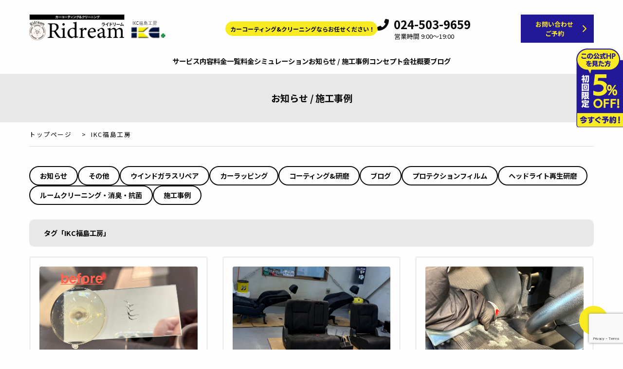

--- FILE ---
content_type: text/html; charset=UTF-8
request_url: https://ridream01.com/tag/ikc%E7%A6%8F%E5%B3%B6%E5%B7%A5%E6%88%BF/
body_size: 11375
content:
<!DOCTYPE html>
<html lang="ja">

<head>
  <meta charset="utf-8">
  <meta name="viewport" content="width=device-width, initial-scale=1">

  <meta name='robots' content='index, follow, max-image-preview:large, max-snippet:-1, max-video-preview:-1' />

	<!-- This site is optimized with the Yoast SEO plugin v26.7 - https://yoast.com/wordpress/plugins/seo/ -->
	<title>IKC福島工房 アーカイブ | Ridream(ライドリーム)</title>
	<link rel="canonical" href="https://ridream01.com/tag/ikc福島工房/" />
	<meta property="og:locale" content="ja_JP" />
	<meta property="og:type" content="article" />
	<meta property="og:title" content="IKC福島工房 アーカイブ | Ridream(ライドリーム)" />
	<meta property="og:url" content="https://ridream01.com/tag/ikc福島工房/" />
	<meta property="og:site_name" content="Ridream(ライドリーム)" />
	<meta name="twitter:card" content="summary_large_image" />
	<script type="application/ld+json" class="yoast-schema-graph">{"@context":"https://schema.org","@graph":[{"@type":"CollectionPage","@id":"https://ridream01.com/tag/ikc%e7%a6%8f%e5%b3%b6%e5%b7%a5%e6%88%bf/","url":"https://ridream01.com/tag/ikc%e7%a6%8f%e5%b3%b6%e5%b7%a5%e6%88%bf/","name":"IKC福島工房 アーカイブ | Ridream(ライドリーム)","isPartOf":{"@id":"https://ridream01.com/#website"},"breadcrumb":{"@id":"https://ridream01.com/tag/ikc%e7%a6%8f%e5%b3%b6%e5%b7%a5%e6%88%bf/#breadcrumb"},"inLanguage":"ja"},{"@type":"BreadcrumbList","@id":"https://ridream01.com/tag/ikc%e7%a6%8f%e5%b3%b6%e5%b7%a5%e6%88%bf/#breadcrumb","itemListElement":[{"@type":"ListItem","position":1,"name":"ホーム","item":"https://ridream01.com/"},{"@type":"ListItem","position":2,"name":"IKC福島工房"}]},{"@type":"WebSite","@id":"https://ridream01.com/#website","url":"https://ridream01.com/","name":"Ridream(ライドリーム)","description":"カーコーティング＆クリーニング","potentialAction":[{"@type":"SearchAction","target":{"@type":"EntryPoint","urlTemplate":"https://ridream01.com/?s={search_term_string}"},"query-input":{"@type":"PropertyValueSpecification","valueRequired":true,"valueName":"search_term_string"}}],"inLanguage":"ja"}]}</script>
	<!-- / Yoast SEO plugin. -->


<link rel='dns-prefetch' href='//cdn.jsdelivr.net' />
<link rel='dns-prefetch' href='//use.fontawesome.com' />
<link rel='dns-prefetch' href='//www.googletagmanager.com' />
<style id='wp-img-auto-sizes-contain-inline-css' type='text/css'>
img:is([sizes=auto i],[sizes^="auto," i]){contain-intrinsic-size:3000px 1500px}
/*# sourceURL=wp-img-auto-sizes-contain-inline-css */
</style>
<link rel='stylesheet' id='wp-block-library-css' href='https://ridream01.com/wp-includes/css/dist/block-library/style.min.css?ver=6.9' type='text/css' media='all' />
<style id='global-styles-inline-css' type='text/css'>
:root{--wp--preset--aspect-ratio--square: 1;--wp--preset--aspect-ratio--4-3: 4/3;--wp--preset--aspect-ratio--3-4: 3/4;--wp--preset--aspect-ratio--3-2: 3/2;--wp--preset--aspect-ratio--2-3: 2/3;--wp--preset--aspect-ratio--16-9: 16/9;--wp--preset--aspect-ratio--9-16: 9/16;--wp--preset--color--black: #000000;--wp--preset--color--cyan-bluish-gray: #abb8c3;--wp--preset--color--white: #ffffff;--wp--preset--color--pale-pink: #f78da7;--wp--preset--color--vivid-red: #cf2e2e;--wp--preset--color--luminous-vivid-orange: #ff6900;--wp--preset--color--luminous-vivid-amber: #fcb900;--wp--preset--color--light-green-cyan: #7bdcb5;--wp--preset--color--vivid-green-cyan: #00d084;--wp--preset--color--pale-cyan-blue: #8ed1fc;--wp--preset--color--vivid-cyan-blue: #0693e3;--wp--preset--color--vivid-purple: #9b51e0;--wp--preset--gradient--vivid-cyan-blue-to-vivid-purple: linear-gradient(135deg,rgb(6,147,227) 0%,rgb(155,81,224) 100%);--wp--preset--gradient--light-green-cyan-to-vivid-green-cyan: linear-gradient(135deg,rgb(122,220,180) 0%,rgb(0,208,130) 100%);--wp--preset--gradient--luminous-vivid-amber-to-luminous-vivid-orange: linear-gradient(135deg,rgb(252,185,0) 0%,rgb(255,105,0) 100%);--wp--preset--gradient--luminous-vivid-orange-to-vivid-red: linear-gradient(135deg,rgb(255,105,0) 0%,rgb(207,46,46) 100%);--wp--preset--gradient--very-light-gray-to-cyan-bluish-gray: linear-gradient(135deg,rgb(238,238,238) 0%,rgb(169,184,195) 100%);--wp--preset--gradient--cool-to-warm-spectrum: linear-gradient(135deg,rgb(74,234,220) 0%,rgb(151,120,209) 20%,rgb(207,42,186) 40%,rgb(238,44,130) 60%,rgb(251,105,98) 80%,rgb(254,248,76) 100%);--wp--preset--gradient--blush-light-purple: linear-gradient(135deg,rgb(255,206,236) 0%,rgb(152,150,240) 100%);--wp--preset--gradient--blush-bordeaux: linear-gradient(135deg,rgb(254,205,165) 0%,rgb(254,45,45) 50%,rgb(107,0,62) 100%);--wp--preset--gradient--luminous-dusk: linear-gradient(135deg,rgb(255,203,112) 0%,rgb(199,81,192) 50%,rgb(65,88,208) 100%);--wp--preset--gradient--pale-ocean: linear-gradient(135deg,rgb(255,245,203) 0%,rgb(182,227,212) 50%,rgb(51,167,181) 100%);--wp--preset--gradient--electric-grass: linear-gradient(135deg,rgb(202,248,128) 0%,rgb(113,206,126) 100%);--wp--preset--gradient--midnight: linear-gradient(135deg,rgb(2,3,129) 0%,rgb(40,116,252) 100%);--wp--preset--font-size--small: 13px;--wp--preset--font-size--medium: 20px;--wp--preset--font-size--large: 36px;--wp--preset--font-size--x-large: 42px;--wp--preset--spacing--20: 0.44rem;--wp--preset--spacing--30: 0.67rem;--wp--preset--spacing--40: 1rem;--wp--preset--spacing--50: 1.5rem;--wp--preset--spacing--60: 2.25rem;--wp--preset--spacing--70: 3.38rem;--wp--preset--spacing--80: 5.06rem;--wp--preset--shadow--natural: 6px 6px 9px rgba(0, 0, 0, 0.2);--wp--preset--shadow--deep: 12px 12px 50px rgba(0, 0, 0, 0.4);--wp--preset--shadow--sharp: 6px 6px 0px rgba(0, 0, 0, 0.2);--wp--preset--shadow--outlined: 6px 6px 0px -3px rgb(255, 255, 255), 6px 6px rgb(0, 0, 0);--wp--preset--shadow--crisp: 6px 6px 0px rgb(0, 0, 0);}:where(.is-layout-flex){gap: 0.5em;}:where(.is-layout-grid){gap: 0.5em;}body .is-layout-flex{display: flex;}.is-layout-flex{flex-wrap: wrap;align-items: center;}.is-layout-flex > :is(*, div){margin: 0;}body .is-layout-grid{display: grid;}.is-layout-grid > :is(*, div){margin: 0;}:where(.wp-block-columns.is-layout-flex){gap: 2em;}:where(.wp-block-columns.is-layout-grid){gap: 2em;}:where(.wp-block-post-template.is-layout-flex){gap: 1.25em;}:where(.wp-block-post-template.is-layout-grid){gap: 1.25em;}.has-black-color{color: var(--wp--preset--color--black) !important;}.has-cyan-bluish-gray-color{color: var(--wp--preset--color--cyan-bluish-gray) !important;}.has-white-color{color: var(--wp--preset--color--white) !important;}.has-pale-pink-color{color: var(--wp--preset--color--pale-pink) !important;}.has-vivid-red-color{color: var(--wp--preset--color--vivid-red) !important;}.has-luminous-vivid-orange-color{color: var(--wp--preset--color--luminous-vivid-orange) !important;}.has-luminous-vivid-amber-color{color: var(--wp--preset--color--luminous-vivid-amber) !important;}.has-light-green-cyan-color{color: var(--wp--preset--color--light-green-cyan) !important;}.has-vivid-green-cyan-color{color: var(--wp--preset--color--vivid-green-cyan) !important;}.has-pale-cyan-blue-color{color: var(--wp--preset--color--pale-cyan-blue) !important;}.has-vivid-cyan-blue-color{color: var(--wp--preset--color--vivid-cyan-blue) !important;}.has-vivid-purple-color{color: var(--wp--preset--color--vivid-purple) !important;}.has-black-background-color{background-color: var(--wp--preset--color--black) !important;}.has-cyan-bluish-gray-background-color{background-color: var(--wp--preset--color--cyan-bluish-gray) !important;}.has-white-background-color{background-color: var(--wp--preset--color--white) !important;}.has-pale-pink-background-color{background-color: var(--wp--preset--color--pale-pink) !important;}.has-vivid-red-background-color{background-color: var(--wp--preset--color--vivid-red) !important;}.has-luminous-vivid-orange-background-color{background-color: var(--wp--preset--color--luminous-vivid-orange) !important;}.has-luminous-vivid-amber-background-color{background-color: var(--wp--preset--color--luminous-vivid-amber) !important;}.has-light-green-cyan-background-color{background-color: var(--wp--preset--color--light-green-cyan) !important;}.has-vivid-green-cyan-background-color{background-color: var(--wp--preset--color--vivid-green-cyan) !important;}.has-pale-cyan-blue-background-color{background-color: var(--wp--preset--color--pale-cyan-blue) !important;}.has-vivid-cyan-blue-background-color{background-color: var(--wp--preset--color--vivid-cyan-blue) !important;}.has-vivid-purple-background-color{background-color: var(--wp--preset--color--vivid-purple) !important;}.has-black-border-color{border-color: var(--wp--preset--color--black) !important;}.has-cyan-bluish-gray-border-color{border-color: var(--wp--preset--color--cyan-bluish-gray) !important;}.has-white-border-color{border-color: var(--wp--preset--color--white) !important;}.has-pale-pink-border-color{border-color: var(--wp--preset--color--pale-pink) !important;}.has-vivid-red-border-color{border-color: var(--wp--preset--color--vivid-red) !important;}.has-luminous-vivid-orange-border-color{border-color: var(--wp--preset--color--luminous-vivid-orange) !important;}.has-luminous-vivid-amber-border-color{border-color: var(--wp--preset--color--luminous-vivid-amber) !important;}.has-light-green-cyan-border-color{border-color: var(--wp--preset--color--light-green-cyan) !important;}.has-vivid-green-cyan-border-color{border-color: var(--wp--preset--color--vivid-green-cyan) !important;}.has-pale-cyan-blue-border-color{border-color: var(--wp--preset--color--pale-cyan-blue) !important;}.has-vivid-cyan-blue-border-color{border-color: var(--wp--preset--color--vivid-cyan-blue) !important;}.has-vivid-purple-border-color{border-color: var(--wp--preset--color--vivid-purple) !important;}.has-vivid-cyan-blue-to-vivid-purple-gradient-background{background: var(--wp--preset--gradient--vivid-cyan-blue-to-vivid-purple) !important;}.has-light-green-cyan-to-vivid-green-cyan-gradient-background{background: var(--wp--preset--gradient--light-green-cyan-to-vivid-green-cyan) !important;}.has-luminous-vivid-amber-to-luminous-vivid-orange-gradient-background{background: var(--wp--preset--gradient--luminous-vivid-amber-to-luminous-vivid-orange) !important;}.has-luminous-vivid-orange-to-vivid-red-gradient-background{background: var(--wp--preset--gradient--luminous-vivid-orange-to-vivid-red) !important;}.has-very-light-gray-to-cyan-bluish-gray-gradient-background{background: var(--wp--preset--gradient--very-light-gray-to-cyan-bluish-gray) !important;}.has-cool-to-warm-spectrum-gradient-background{background: var(--wp--preset--gradient--cool-to-warm-spectrum) !important;}.has-blush-light-purple-gradient-background{background: var(--wp--preset--gradient--blush-light-purple) !important;}.has-blush-bordeaux-gradient-background{background: var(--wp--preset--gradient--blush-bordeaux) !important;}.has-luminous-dusk-gradient-background{background: var(--wp--preset--gradient--luminous-dusk) !important;}.has-pale-ocean-gradient-background{background: var(--wp--preset--gradient--pale-ocean) !important;}.has-electric-grass-gradient-background{background: var(--wp--preset--gradient--electric-grass) !important;}.has-midnight-gradient-background{background: var(--wp--preset--gradient--midnight) !important;}.has-small-font-size{font-size: var(--wp--preset--font-size--small) !important;}.has-medium-font-size{font-size: var(--wp--preset--font-size--medium) !important;}.has-large-font-size{font-size: var(--wp--preset--font-size--large) !important;}.has-x-large-font-size{font-size: var(--wp--preset--font-size--x-large) !important;}
/*# sourceURL=global-styles-inline-css */
</style>

<style id='classic-theme-styles-inline-css' type='text/css'>
/*! This file is auto-generated */
.wp-block-button__link{color:#fff;background-color:#32373c;border-radius:9999px;box-shadow:none;text-decoration:none;padding:calc(.667em + 2px) calc(1.333em + 2px);font-size:1.125em}.wp-block-file__button{background:#32373c;color:#fff;text-decoration:none}
/*# sourceURL=/wp-includes/css/classic-themes.min.css */
</style>
<style id='font-awesome-svg-styles-default-inline-css' type='text/css'>
.svg-inline--fa {
  display: inline-block;
  height: 1em;
  overflow: visible;
  vertical-align: -.125em;
}
/*# sourceURL=font-awesome-svg-styles-default-inline-css */
</style>
<link rel='stylesheet' id='font-awesome-svg-styles-css' href='https://ridream01.com/wp-content/uploads/font-awesome/v6.1.1/css/svg-with-js.css' type='text/css' media='all' />
<style id='font-awesome-svg-styles-inline-css' type='text/css'>
   .wp-block-font-awesome-icon svg::before,
   .wp-rich-text-font-awesome-icon svg::before {content: unset;}
/*# sourceURL=font-awesome-svg-styles-inline-css */
</style>
<link rel='stylesheet' id='contact-form-7-css' href='https://ridream01.com/wp-content/plugins/contact-form-7/includes/css/styles.css?ver=6.1.4' type='text/css' media='all' />
<link rel='stylesheet' id='slick-stylesheet-css' href='//cdn.jsdelivr.net/npm/slick-carousel@1.8.1/slick/slick.css?ver=1.8.1' type='text/css' media='all' />
<link rel='stylesheet' id='slick-theme-stylesheet-css' href='//cdn.jsdelivr.net/npm/slick-carousel@1.8.1/slick/slick-theme.css?ver=1.8.1' type='text/css' media='all' />
<link rel='stylesheet' id='main-stylesheet-css' href='https://ridream01.com/wp-content/themes/rebreedPress/dist/assets/css/app.css?ver=1.0.1' type='text/css' media='all' />
<link rel='stylesheet' id='font-awesome-official-css' href='https://use.fontawesome.com/releases/v6.1.1/css/all.css' type='text/css' media='all' integrity="sha384-/frq1SRXYH/bSyou/HUp/hib7RVN1TawQYja658FEOodR/FQBKVqT9Ol+Oz3Olq5" crossorigin="anonymous" />
<link rel='stylesheet' id='font-awesome-official-v4shim-css' href='https://use.fontawesome.com/releases/v6.1.1/css/v4-shims.css' type='text/css' media='all' integrity="sha384-4Jczmr1SlicmtiAiHGxwWtSzLJAS97HzJsKGqfC0JtZktLrPXIux1u6GJNVRRqiN" crossorigin="anonymous" />
<script type="text/javascript" src="https://ridream01.com/wp-includes/js/jquery/jquery.min.js?ver=3.7.1" id="jquery-core-js"></script>
<script type="text/javascript" src="https://ridream01.com/wp-includes/js/jquery/jquery-migrate.min.js?ver=3.4.1" id="jquery-migrate-js"></script>
<link rel="https://api.w.org/" href="https://ridream01.com/wp-json/" /><link rel="alternate" title="JSON" type="application/json" href="https://ridream01.com/wp-json/wp/v2/tags/54" /><meta name="generator" content="Site Kit by Google 1.170.0" />  
<meta name="msapplication-square70x70logo" content="https://ridream01.com/wp-content/themes/rebreedPress/dist/assets/images/icons/site-tile-70x70.png">
<meta name="msapplication-square150x150logo" content="https://ridream01.com/wp-content/themes/rebreedPress/dist/assets/images/icons/site-tile-150x150.png">
<meta name="msapplication-wide310x150logo" content="https://ridream01.com/wp-content/themes/rebreedPress/dist/assets/images/icons/site-tile-310x150.png">
<meta name="msapplication-square310x310logo" content="https://ridream01.com/wp-content/themes/rebreedPress/dist/assets/images/icons/site-tile-310x310.png">
<meta name="msapplication-TileColor" content="#0078d7">
<link rel="shortcut icon" type="image/vnd.microsoft.icon" href="https://ridream01.com/wp-content/themes/rebreedPress/dist/assets/images/icons/favicon.ico">
<link rel="icon" type="image/vnd.microsoft.icon" href="https://ridream01.com/wp-content/themes/rebreedPress/dist/assets/images/icons/favicon.ico">
<link rel="apple-touch-icon" sizes="57x57" href="https://ridream01.com/wp-content/themes/rebreedPress/dist/assets/images/icons/apple-touch-icon-57x57.png">
<link rel="apple-touch-icon" sizes="60x60" href="https://ridream01.com/wp-content/themes/rebreedPress/dist/assets/images/icons/apple-touch-icon-60x60.png">
<link rel="apple-touch-icon" sizes="72x72" href="https://ridream01.com/wp-content/themes/rebreedPress/dist/assets/images/icons/apple-touch-icon-72x72.png">
<link rel="apple-touch-icon" sizes="76x76" href="https://ridream01.com/wp-content/themes/rebreedPress/dist/assets/images/icons/apple-touch-icon-76x76.png">
<link rel="apple-touch-icon" sizes="114x114" href="https://ridream01.com/wp-content/themes/rebreedPress/dist/assets/images/icons/apple-touch-icon-114x114.png">
<link rel="apple-touch-icon" sizes="120x120" href="https://ridream01.com/wp-content/themes/rebreedPress/dist/assets/images/icons/apple-touch-icon-120x120.png">
<link rel="apple-touch-icon" sizes="144x144" href="https://ridream01.com/wp-content/themes/rebreedPress/dist/assets/images/icons/apple-touch-icon-144x144.png">
<link rel="apple-touch-icon" sizes="152x152" href="https://ridream01.com/wp-content/themes/rebreedPress/dist/assets/images/icons/apple-touch-icon-152x152.png">
<link rel="apple-touch-icon" sizes="180x180" href="https://ridream01.com/wp-content/themes/rebreedPress/dist/assets/images/icons/apple-touch-icon-180x180.png">
<link rel="icon" type="image/png" sizes="36x36" href="https://ridream01.com/wp-content/themes/rebreedPress/dist/assets/images/icons/android-chrome-36x36.png">
<link rel="icon" type="image/png" sizes="48x48" href="https://ridream01.com/wp-content/themes/rebreedPress/dist/assets/images/icons/android-chrome-48x48.png">
<link rel="icon" type="image/png" sizes="72x72" href="https://ridream01.com/wp-content/themes/rebreedPress/dist/assets/images/icons/android-chrome-72x72.png">
<link rel="icon" type="image/png" sizes="96x96" href="https://ridream01.com/wp-content/themes/rebreedPress/dist/assets/images/icons/android-chrome-96x96.png">
<link rel="icon" type="image/png" sizes="128x128" href="https://ridream01.com/wp-content/themes/rebreedPress/dist/assets/images/icons/android-chrome-128x128.png">
<link rel="icon" type="image/png" sizes="144x144" href="https://ridream01.com/wp-content/themes/rebreedPress/dist/assets/images/icons/android-chrome-144x144.png">
<link rel="icon" type="image/png" sizes="152x152" href="https://ridream01.com/wp-content/themes/rebreedPress/dist/assets/images/icons/android-chrome-152x152.png">
<link rel="icon" type="image/png" sizes="192x192" href="https://ridream01.com/wp-content/themes/rebreedPress/dist/assets/images/icons/android-chrome-192x192.png">
<link rel="icon" type="image/png" sizes="256x256" href="https://ridream01.com/wp-content/themes/rebreedPress/dist/assets/images/icons/android-chrome-256x256.png">
<link rel="icon" type="image/png" sizes="384x384" href="https://ridream01.com/wp-content/themes/rebreedPress/dist/assets/images/icons/android-chrome-384x384.png">
<link rel="icon" type="image/png" sizes="512x512" href="https://ridream01.com/wp-content/themes/rebreedPress/dist/assets/images/icons/android-chrome-512x512.png">
<link rel="icon" type="image/png" sizes="36x36" href="https://ridream01.com/wp-content/themes/rebreedPress/dist/assets/images/icons/icon-36x36.png">
<link rel="icon" type="image/png" sizes="48x48" href="https://ridream01.com/wp-content/themes/rebreedPress/dist/assets/images/icons/icon-48x48.png">
<link rel="icon" type="image/png" sizes="72x72" href="https://ridream01.com/wp-content/themes/rebreedPress/dist/assets/images/icons/icon-72x72.png">
<link rel="icon" type="image/png" sizes="96x96" href="https://ridream01.com/wp-content/themes/rebreedPress/dist/assets/images/icons/icon-96x96.png">
<link rel="icon" type="image/png" sizes="128x128" href="https://ridream01.com/wp-content/themes/rebreedPress/dist/assets/images/icons/icon-128x128.png">
<link rel="icon" type="image/png" sizes="144x144" href="https://ridream01.com/wp-content/themes/rebreedPress/dist/assets/images/icons/icon-144x144.png">
<link rel="icon" type="image/png" sizes="152x152" href="https://ridream01.com/wp-content/themes/rebreedPress/dist/assets/images/icons/icon-152x152.png">
<link rel="icon" type="image/png" sizes="160x160" href="https://ridream01.com/wp-content/themes/rebreedPress/dist/assets/images/icons/icon-160x160.png">
<link rel="icon" type="image/png" sizes="192x192" href="https://ridream01.com/wp-content/themes/rebreedPress/dist/assets/images/icons/icon-192x192.png">
<link rel="icon" type="image/png" sizes="196x196" href="https://ridream01.com/wp-content/themes/rebreedPress/dist/assets/images/icons/icon-196x196.png">
<link rel="icon" type="image/png" sizes="256x256" href="https://ridream01.com/wp-content/themes/rebreedPress/dist/assets/images/icons/icon-256x256.png">
<link rel="icon" type="image/png" sizes="384x384" href="https://ridream01.com/wp-content/themes/rebreedPress/dist/assets/images/icons/icon-384x384.png">
<link rel="icon" type="image/png" sizes="512x512" href="https://ridream01.com/wp-content/themes/rebreedPress/dist/assets/images/icons/icon-512x512.png">
<link rel="icon" type="image/png" sizes="16x16" href="https://ridream01.com/wp-content/themes/rebreedPress/dist/assets/images/icons/icon-16x16.png">
<link rel="icon" type="image/png" sizes="24x24" href="https://ridream01.com/wp-content/themes/rebreedPress/dist/assets/images/icons/icon-24x24.png">
<link rel="icon" type="image/png" sizes="32x32" href="https://ridream01.com/wp-content/themes/rebreedPress/dist/assets/images/icons/icon-32x32.png">
<link rel="manifest" href="https://ridream01.com/wp-content/themes/rebreedPress/dist/assets/images/icons/manifest.json">
  <!-- Global site tag (gtag.js) - Google Analytics -->
  <script async src="https://www.googletagmanager.com/gtag/js?id=G-LHBK9RK3E8"></script>
  <script>
    window.dataLayer = window.dataLayer || [];

    function gtag() {
      dataLayer.push(arguments);
    }
    gtag('js', new Date());

    gtag('config', 'G-LHBK9RK3E8');
  </script>

</head>

<body class="archive tag tag-ikc tag-54 wp-theme-rebreedPress">

  <div class="l-container" id="top">

    <header class="l-header p-header" id="js-mainmenu">
      <div class="l-wrapper">

        <!-- logo -->
        <h1 class="p-header__logo">
          <a href="https://ridream01.com/">
            <img src="https://ridream01.com/wp-content/themes/rebreedPress/dist/assets/images/common/logo.png" alt="ライドリーム">
          </a>
        </h1>
        <!-- logo -->
        <h1 class="p-header__banner">
          <a href="/inquiry">
            <img src="https://ridream01.com/wp-content/themes/rebreedPress/dist/assets/images/common/fix_sp.png">
          </a>
        </h1>

        <div class="p-header__tel">
          <div class="p-header__tel-comment">
            カーコーティング&クリーニングならお任せください！
          </div>
          <a href="tel:0245039659" class="p-header__tel-num">
            <div class="p-header__tel-num-num"><i class="fas fa-phone-alt"></i>024-503-9659</div>
            <div class="p-header__tel-num-time">営業時間 9:00～19:00</div>
          </a>
        </div>

        <a href="/inquiry" class="p-header__link">
          <div class="p-header__link-inquiry">
            お問い合わせ<br>ご予約
          </div>
        </a>

        <!-- MenuBar -->
        <div class="p-header__menubar">
          <span></span>
          <span></span>
          <span></span>
        </div>
      </div>

      <a href="/inquiry" class="p-header__fix">

      </a>

      <nav class="p-header__gnav"><ul class="p-header__gnav-menu"><li id="menu-item-3004" class="menu-item menu-item-type-post_type menu-item-object-page menu-item-has-children menu-item-3004"><a href="https://ridream01.com/service/">サービス内容</a><div class="sub-menu-wrapper"><ul class="sub-menu">	<li id="menu-item-3401" class="menu-item menu-item-type-post_type menu-item-object-page menu-item-3401"><a href="https://ridream01.com/service/coating-gloss1/">ツヤUP研磨（1工程）</a></li>
	<li id="menu-item-3402" class="menu-item menu-item-type-post_type menu-item-object-page menu-item-3402"><a href="https://ridream01.com/service/coating-gloss2/">ツヤUP研磨「極」(2工程)</a></li>
	<li id="menu-item-3403" class="menu-item menu-item-type-post_type menu-item-object-page menu-item-3403"><a href="https://ridream01.com/service/polymer/">高耐久ポリマーコート</a></li>
	<li id="menu-item-3404" class="menu-item menu-item-type-post_type menu-item-object-page menu-item-3404"><a href="https://ridream01.com/service/coating-glossprotect/">gloss protect(硬化型ガラスコーティング)</a></li>
	<li id="menu-item-3405" class="menu-item menu-item-type-post_type menu-item-object-page menu-item-3405"><a href="https://ridream01.com/service/coating-vertex/">NeoVert Ceramic Coating</a></li>
	<li id="menu-item-3406" class="menu-item menu-item-type-post_type menu-item-object-page menu-item-3406"><a href="https://ridream01.com/service/coating-paintbooost/">NeoUltima</a></li>
	<li id="menu-item-3407" class="menu-item menu-item-type-post_type menu-item-object-page menu-item-3407"><a href="https://ridream01.com/service/option/">オプション</a></li>
	<li id="menu-item-3408" class="menu-item menu-item-type-post_type menu-item-object-page menu-item-3408"><a href="https://ridream01.com/service/speed/">コーティング＆研磨(スピードコース)</a></li>
	<li id="menu-item-3409" class="menu-item menu-item-type-post_type menu-item-object-page menu-item-3409"><a href="https://ridream01.com/service/wheel/">ホイールガラスコーティング</a></li>
	<li id="menu-item-3410" class="menu-item menu-item-type-post_type menu-item-object-page menu-item-3410"><a href="https://ridream01.com/service/wind/">ウインドガラスコーティング</a></li>
	<li id="menu-item-3411" class="menu-item menu-item-type-post_type menu-item-object-page menu-item-3411"><a href="https://ridream01.com/service/headlight1/">ヘッドライト再生研磨+高耐久クリアコート</a></li>
	<li id="menu-item-3412" class="menu-item menu-item-type-post_type menu-item-object-page menu-item-3412"><a href="https://ridream01.com/service/headlight2/">ヘッドライトプロテクションフィルム</a></li>
	<li id="menu-item-4024" class="menu-item menu-item-type-post_type menu-item-object-page menu-item-4024"><a href="https://ridream01.com/service/protection-film/">プロテクションフィルム</a></li>
	<li id="menu-item-4025" class="menu-item menu-item-type-post_type menu-item-object-page menu-item-4025"><a href="https://ridream01.com/service/car-wrapping/">カーラッピング</a></li>
	<li id="menu-item-3413" class="menu-item menu-item-type-post_type menu-item-object-page menu-item-3413"><a href="https://ridream01.com/service/room-cleaning/">車内クリーニング</a></li>
	<li id="menu-item-3415" class="menu-item menu-item-type-post_type menu-item-object-page menu-item-3415"><a href="https://ridream01.com/service/cleaning/">クリーニング単品メニュー</a></li>
	<li id="menu-item-3414" class="menu-item menu-item-type-post_type menu-item-object-page menu-item-3414"><a href="https://ridream01.com/service/room-cleaning-seat/">シートクリーニング</a></li>
	<li id="menu-item-3416" class="menu-item menu-item-type-post_type menu-item-object-page menu-item-3416"><a href="https://ridream01.com/service/deodorize/">車内消臭&#038;オゾン消臭</a></li>
	<li id="menu-item-3417" class="menu-item menu-item-type-post_type menu-item-object-page menu-item-3417"><a href="https://ridream01.com/service/antibacterial/">内装抗菌・抗ウイルスコーティング(クリアガード)</a></li>
	<li id="menu-item-3418" class="menu-item menu-item-type-post_type menu-item-object-page menu-item-3418"><a href="https://ridream01.com/service/repair/">ウインドガラスリペア</a></li>
	<li id="menu-item-3419" class="menu-item menu-item-type-post_type menu-item-object-page menu-item-3419"><a href="https://ridream01.com/service/carfilm/">カーフィルム</a></li>
	<li id="menu-item-3420" class="menu-item menu-item-type-post_type menu-item-object-page menu-item-3420"><a href="https://ridream01.com/service/other/">その他</a></li>
</ul></div></li>
<li id="menu-item-3005" class="menu-item menu-item-type-post_type menu-item-object-page menu-item-3005"><a href="https://ridream01.com/price/">料金一覧</a></li>
<li id="menu-item-3103" class="menu-item menu-item-type-post_type menu-item-object-page menu-item-3103"><a href="https://ridream01.com/simulation/">料金シミュレーション</a></li>
<li id="menu-item-3101" class="menu-item menu-item-type-post_type menu-item-object-page menu-item-3101"><a href="https://ridream01.com/cases/">お知らせ / 施工事例</a></li>
<li id="menu-item-3002" class="menu-item menu-item-type-post_type menu-item-object-page menu-item-3002"><a href="https://ridream01.com/concept/">コンセプト</a></li>
<li id="menu-item-3003" class="menu-item menu-item-type-post_type menu-item-object-page menu-item-3003"><a href="https://ridream01.com/company/">会社概要</a></li>
<li id="menu-item-3227" class="menu-item menu-item-type-post_type menu-item-object-page menu-item-3227"><a href="https://ridream01.com/blog/">ブログ</a></li>
</ul></nav>
      <script type="text/javascript">
        jQuery(function($) {
          $('.p-header__menubar').click(function() {
            $(this).toggleClass('is-open');
            $('#js-mainmenu').toggleClass('is-open');
          });
        });
      </script>

    </header>
<main class="l-main">

  <!-- カバー -->
  <header class="l-main__header">
    <div class="l-main__header-txt">
      <div class="l-main__header-txt-ttl">お知らせ / 施工事例</div>
    </div>
  </header>

  <div class="p-common-breadcrumbs">
    <div class="l-wrapper">
      <span class="p-common-breadcrumbs-item" property="itemListElement" typeof="ListItem"><a property="item" typeof="WebPage" title="Go to Ridream(ライドリーム)." href="https://ridream01.com" class="home" ><span property="name">トップページ</span></a><meta property="position" content="1"></span><span>&gt;</span> <span property="itemListElement" typeof="ListItem"><span property="name" class="archive taxonomy post_tag current-item">IKC福島工房</span><meta property="url" content="https://ridream01.com/tag/ikc%e7%a6%8f%e5%b3%b6%e5%b7%a5%e6%88%bf/"><meta property="position" content="2"></span>    </div>
  </div>

  <article class="l-article p-article-case-list">

    <div class="p-article-case-list__nav">

              <a href="https://ridream01.com/category/news/">お知らせ</a>
              <a href="https://ridream01.com/category/case/%e3%81%9d%e3%81%ae%e4%bb%96/">その他</a>
              <a href="https://ridream01.com/category/case/%e3%82%a6%e3%82%a4%e3%83%b3%e3%83%89%e3%82%ac%e3%83%a9%e3%82%b9%e3%83%aa%e3%83%9a%e3%82%a2/">ウインドガラスリペア</a>
              <a href="https://ridream01.com/category/case/%e3%82%ab%e3%83%bc%e3%83%a9%e3%83%83%e3%83%94%e3%83%b3%e3%82%b0/">カーラッピング</a>
              <a href="https://ridream01.com/category/case/%e3%82%b3%e3%83%bc%e3%83%86%e3%82%a3%e3%83%b3%e3%82%b0%e7%a0%94%e7%a3%a8/">コーティング&amp;研磨</a>
              <a href="https://ridream01.com/category/blog/">ブログ</a>
              <a href="https://ridream01.com/category/case/%e3%83%97%e3%83%ad%e3%83%86%e3%82%af%e3%82%b7%e3%83%a7%e3%83%b3%e3%83%95%e3%82%a3%e3%83%ab%e3%83%a0/">プロテクションフィルム</a>
              <a href="https://ridream01.com/category/case/%e3%83%98%e3%83%83%e3%83%89%e3%83%a9%e3%82%a4%e3%83%88%e5%86%8d%e7%94%9f%e7%a0%94%e7%a3%a8/">ヘッドライト再生研磨</a>
              <a href="https://ridream01.com/category/case/%e3%83%ab%e3%83%bc%e3%83%a0%e3%82%af%e3%83%aa%e3%83%bc%e3%83%8b%e3%83%b3%e3%82%b0%e3%83%bb%e6%b6%88%e8%87%ad%e3%83%bb%e6%8a%97%e8%8f%8c/">ルームクリーニング・消臭・抗菌</a>
              <a href="https://ridream01.com/category/case/">施工事例</a>
      
    </div>

    <div class="p-article-case-list__content">

      <!-- アクセスされたページ種別でタイトルの文字を調整 -->
            <div class="p-article-case-list__content-searchTxt">
        タグ「IKC福島工房」      </div>

      <ul class="p-article-case-list__content-posts">
                    <li class="p-article-case-list__content-posts-item">
              <a href="https://ridream01.com/case/%e3%82%a6%e3%82%a4%e3%83%b3%e3%83%89%e3%82%ac%e3%83%a9%e3%82%b9%e3%83%aa%e3%83%9a%e3%82%a2%e3%80%80%e5%8d%b1%e9%99%ba%e5%ba%a6max%e2%9a%a0%ef%b8%8f/">
                <div class="p-article-case-list__content-posts-item-ph">
                  <img src="https://ridream01.com/wp-content/uploads/2026/01/IMG_2555.jpeg" />                </div>
                <div class="p-article-case-list__content-posts-item-category">
                  <ul><li>ウインドガラスリペア</li></ul>                </div>
                <div class="p-article-case-list__content-posts-item-ttl">
                  ウインドガラスリペア　危険度MAX&#x26a0;&#xfe0f;
                </div>
              </a>
            </li>
                      <li class="p-article-case-list__content-posts-item">
              <a href="https://ridream01.com/case/%e3%82%b9%e3%83%86%e3%83%83%e3%83%97%e3%83%af%e3%82%b4%e3%83%b3-%e8%bb%8a%e5%86%85%e3%83%88%e3%83%a9%e3%83%96%e3%83%ab%e6%b4%97%e6%b5%84%ef%bc%88%e5%80%8b%e4%ba%ba%e8%b3%a0%e5%84%9f%e5%af%be%e5%bf%9c/">
                <div class="p-article-case-list__content-posts-item-ph">
                  <img src="https://ridream01.com/wp-content/uploads/2025/12/IMG_3795-scaled.jpeg" />                </div>
                <div class="p-article-case-list__content-posts-item-category">
                  <ul><li>ルームクリーニング・消臭・抗菌</li></ul>                </div>
                <div class="p-article-case-list__content-posts-item-ttl">
                  ステップワゴン 車内トラブル洗浄（個人賠償対応）
                </div>
              </a>
            </li>
                      <li class="p-article-case-list__content-posts-item">
              <a href="https://ridream01.com/case/%e2%9a%a0%ef%b8%8f%e3%82%b7%e3%83%bc%e3%83%88%e6%b4%97%e6%b5%84%e3%81%ab%e5%87%ba%e3%81%99%e9%9a%9b%e3%81%af%e3%81%8a%e5%ba%97%e9%81%b8%e3%81%b3%e3%81%ab%e3%82%82%e6%b3%a8%e6%84%8f%e3%81%a7%e3%81%99/">
                <div class="p-article-case-list__content-posts-item-ph">
                  <img src="https://ridream01.com/wp-content/uploads/2025/11/IMG_3378.jpeg" />                </div>
                <div class="p-article-case-list__content-posts-item-category">
                  <ul><li>ルームクリーニング・消臭・抗菌</li></ul>                </div>
                <div class="p-article-case-list__content-posts-item-ttl">
                  &#x26a0;&#xfe0f;シート洗浄に出す際はお店選びにも注意です&#x26a0;&#xfe0f;
                </div>
              </a>
            </li>
                      <li class="p-article-case-list__content-posts-item">
              <a href="https://ridream01.com/case/%e3%82%b7%e3%83%bc%e3%83%88%e3%82%af%e3%83%aa%e3%83%bc%e3%83%8b%e3%83%b3%e3%82%b0%e2%98%80%ef%b8%8f/">
                <div class="p-article-case-list__content-posts-item-ph">
                  <img src="https://ridream01.com/wp-content/uploads/2025/05/IMG_0012-scaled.jpeg" />                </div>
                <div class="p-article-case-list__content-posts-item-category">
                  <ul><li>ルームクリーニング・消臭・抗菌</li></ul>                </div>
                <div class="p-article-case-list__content-posts-item-ttl">
                  シートクリーニング&#x2600;&#xfe0f;
                </div>
              </a>
            </li>
                      <li class="p-article-case-list__content-posts-item">
              <a href="https://ridream01.com/case/%e3%82%a2%e3%83%ab%e3%83%95%e3%82%a1%e3%83%ad%e3%83%a1%e3%82%aa-%e3%82%b8%e3%83%a5%e3%83%aa%e3%82%a8%e3%83%83%e3%82%bf-%e5%86%85%e8%a3%85%e3%82%af%e3%83%aa%e3%83%bc%e3%83%8b%e3%83%b3%e3%82%b0/">
                <div class="p-article-case-list__content-posts-item-ph">
                  <img src="https://ridream01.com/wp-content/uploads/2025/03/IMG_9665.jpeg" />                </div>
                <div class="p-article-case-list__content-posts-item-category">
                  <ul><li>ルームクリーニング・消臭・抗菌</li></ul>                </div>
                <div class="p-article-case-list__content-posts-item-ttl">
                  アルファロメオ ジュリエッタ 内装クリーニング
                </div>
              </a>
            </li>
                      <li class="p-article-case-list__content-posts-item">
              <a href="https://ridream01.com/case/audi-rs6-1%e5%b9%b4%e7%9b%ae%e3%83%a1%e3%83%b3%e3%83%86%e3%83%8a%e3%83%b3%e3%82%b9neoultima/">
                <div class="p-article-case-list__content-posts-item-ph">
                  <img src="https://ridream01.com/wp-content/uploads/2025/01/IMG_9021-scaled.jpeg" />                </div>
                <div class="p-article-case-list__content-posts-item-category">
                  <ul><li>コーティング&amp;研磨</li></ul>                </div>
                <div class="p-article-case-list__content-posts-item-ttl">
                  Audi RS6  1年目メンテナンスNeoUltima
                </div>
              </a>
            </li>
                      <li class="p-article-case-list__content-posts-item">
              <a href="https://ridream01.com/case/__trashed-2/">
                <div class="p-article-case-list__content-posts-item-ph">
                  <img src="https://ridream01.com/wp-content/uploads/2025/01/phonto.png" />                </div>
                <div class="p-article-case-list__content-posts-item-category">
                  <ul><li>その他</li></ul>                </div>
                <div class="p-article-case-list__content-posts-item-ttl">
                  今年もよろしくお願いいたします&#x1f647;&#x200d;&#x2642;&#xfe0f;
                </div>
              </a>
            </li>
                      <li class="p-article-case-list__content-posts-item">
              <a href="https://ridream01.com/case/%e6%96%b0%e8%bb%8a%e3%83%ab%e3%83%bc%e3%83%9f%e3%83%bc-%e3%83%84%e3%83%a4up%e7%a0%94%e7%a3%a8%e6%a5%b5%ef%bc%8bgloss-protect/">
                <div class="p-article-case-list__content-posts-item-ph">
                  <img src="https://ridream01.com/wp-content/uploads/2024/12/IMG_8845-scaled.jpeg" />                </div>
                <div class="p-article-case-list__content-posts-item-category">
                  <ul><li>コーティング&amp;研磨</li></ul>                </div>
                <div class="p-article-case-list__content-posts-item-ttl">
                  新車ルーミー  ツヤUP研磨極＋gloss protect
                </div>
              </a>
            </li>
                      <li class="p-article-case-list__content-posts-item">
              <a href="https://ridream01.com/case/%e3%83%b4%e3%82%a7%e3%83%ab%e3%83%95%e3%82%a1%e3%82%a4%e3%82%a2-%e3%83%84%e3%83%a4up%e7%a0%94%e7%a3%a8%e6%a5%b5%ef%bc%8bneovertceramiccoting/">
                <div class="p-article-case-list__content-posts-item-ph">
                  <img src="https://ridream01.com/wp-content/uploads/2024/12/IMG_8782-scaled.jpeg" />                </div>
                <div class="p-article-case-list__content-posts-item-category">
                  <ul><li>コーティング&amp;研磨</li></ul>                </div>
                <div class="p-article-case-list__content-posts-item-ttl">
                  ヴェルファイア ツヤUP研磨極＋NeoVertCeramicCoting
                </div>
              </a>
            </li>
                      <li class="p-article-case-list__content-posts-item">
              <a href="https://ridream01.com/case/%e3%83%98%e3%83%83%e3%83%89%e3%83%a9%e3%82%a4%e3%83%88%e3%82%ab%e3%83%a1%e3%83%ac%e3%82%aa%e3%83%b3ppf%e5%bc%b5%e3%82%8a%e6%9b%bf%e3%81%88/">
                <div class="p-article-case-list__content-posts-item-ph">
                  <img src="https://ridream01.com/wp-content/uploads/2024/12/IMG_8864-scaled.jpeg" />                </div>
                <div class="p-article-case-list__content-posts-item-category">
                  <ul><li>プロテクションフィルム</li></ul>                </div>
                <div class="p-article-case-list__content-posts-item-ttl">
                  ヘッドライトカメレオンPPF張り替え
                </div>
              </a>
            </li>
                      <li class="p-article-case-list__content-posts-item">
              <a href="https://ridream01.com/case/toyota-harrier-neoultima1%e5%b9%b4%e7%9b%ae%e3%80%80%e3%82%b3%e3%83%bc%e3%83%86%e3%82%a3%e3%83%b3%e3%82%b0%e3%83%a1%e3%83%b3%e3%83%86%e3%83%8a%e3%83%b3%e3%82%b9/">
                <div class="p-article-case-list__content-posts-item-ph">
                  <img src="https://ridream01.com/wp-content/uploads/2024/12/IMG_8804-1-scaled.jpeg" />                </div>
                <div class="p-article-case-list__content-posts-item-category">
                  <ul><li>コーティング&amp;研磨</li></ul>                </div>
                <div class="p-article-case-list__content-posts-item-ttl">
                  TOYOTA HARRIER  NeoUltima1年目　コーティングメンテナンス
                </div>
              </a>
            </li>
                      <li class="p-article-case-list__content-posts-item">
              <a href="https://ridream01.com/case/peugeot-rifter-%e3%83%84%e3%83%a4up%e7%a0%94%e7%a3%a8%e6%a5%b5%e3%81%bf%ef%bc%8bgloss-protect/">
                <div class="p-article-case-list__content-posts-item-ph">
                  <img src="https://ridream01.com/wp-content/uploads/2024/12/IMG_8601-scaled.jpeg" />                </div>
                <div class="p-article-case-list__content-posts-item-category">
                  <ul><li>コーティング&amp;研磨</li></ul>                </div>
                <div class="p-article-case-list__content-posts-item-ttl">
                  PEUGEOT RIFTER ツヤUP研磨極み＋gloss protect
                </div>
              </a>
            </li>
                      <li class="p-article-case-list__content-posts-item">
              <a href="https://ridream01.com/case/peugeot-rifter-%e3%83%89%e3%82%a2%e3%82%ab%e3%83%83%e3%83%97%e3%83%97%e3%83%ad%e3%83%86%e3%82%af%e3%82%b7%e3%83%a7%e3%83%b3%e3%83%95%e3%82%a3%e3%83%ab%e3%83%a0/">
                <div class="p-article-case-list__content-posts-item-ph">
                  <img src="https://ridream01.com/wp-content/uploads/2024/12/IMG_8543-scaled.jpeg" />                </div>
                <div class="p-article-case-list__content-posts-item-category">
                  <ul><li>プロテクションフィルム</li></ul>                </div>
                <div class="p-article-case-list__content-posts-item-ttl">
                  PEUGEOT RIFTER ドアカッププロテクションフィルム
                </div>
              </a>
            </li>
                      <li class="p-article-case-list__content-posts-item">
              <a href="https://ridream01.com/case/is300h-f-sports-%e5%a4%96%e8%a3%85%e3%83%95%e3%83%ab%e3%82%b3%e3%83%bc%e3%83%86%e3%82%a3%e3%83%b3%e3%82%b0/">
                <div class="p-article-case-list__content-posts-item-ph">
                  <img src="https://ridream01.com/wp-content/uploads/2024/11/IMG_8311-scaled.jpeg" />                </div>
                <div class="p-article-case-list__content-posts-item-category">
                  <ul><li>コーティング&amp;研磨</li></ul>                </div>
                <div class="p-article-case-list__content-posts-item-ttl">
                  IS300h F SPORTS 外装フルコーティング
                </div>
              </a>
            </li>
                      <li class="p-article-case-list__content-posts-item">
              <a href="https://ridream01.com/case/%e3%82%bd%e3%82%a2%e3%83%a9-%e3%83%81%e3%83%a7%e3%83%bc%e3%82%ad%e3%83%b3%e3%82%b0%e5%86%8d%e7%94%9f%e7%a0%94%e7%a3%a8/">
                <div class="p-article-case-list__content-posts-item-ph">
                  <img src="https://ridream01.com/wp-content/uploads/2024/11/IMG_8141-scaled.jpeg" />                </div>
                <div class="p-article-case-list__content-posts-item-category">
                  <ul><li>コーティング&amp;研磨</li></ul>                </div>
                <div class="p-article-case-list__content-posts-item-ttl">
                  ソアラ チョーキング再生研磨
                </div>
              </a>
            </li>
                      <li class="p-article-case-list__content-posts-item">
              <a href="https://ridream01.com/case/%e3%83%8f%e3%82%a4%e3%82%bc%e3%83%83%e3%83%88%e3%83%88%e3%83%a9%e3%83%83%e3%82%af-%e3%82%bf%e3%83%90%e3%82%b3%e8%87%ad%e9%99%a4%e5%8e%bb%e7%89%b9%e6%ae%8a%e6%b4%97%e6%b5%84%e3%82%af%e3%83%aa%e3%83%bc/">
                <div class="p-article-case-list__content-posts-item-ph">
                  <img src="https://ridream01.com/wp-content/uploads/2024/11/IMG_8904.jpeg" />                </div>
                <div class="p-article-case-list__content-posts-item-category">
                  <ul><li>ルームクリーニング・消臭・抗菌</li></ul>                </div>
                <div class="p-article-case-list__content-posts-item-ttl">
                  ハイゼットトラック タバコ臭除去特殊洗浄クリーニング
                </div>
              </a>
            </li>
                      <li class="p-article-case-list__content-posts-item">
              <a href="https://ridream01.com/case/%e3%83%8f%e3%82%a4%e3%82%a8%e3%83%bc%e3%82%b9-%e3%82%b7%e3%83%bc%e3%83%88%e3%82%b7%e3%83%9f%e7%89%b9%e6%ae%8a%e6%b4%97%e6%b5%84/">
                <div class="p-article-case-list__content-posts-item-ph">
                  <img src="https://ridream01.com/wp-content/uploads/2024/11/IMG_7339.jpeg" />                </div>
                <div class="p-article-case-list__content-posts-item-category">
                  <ul><li>ルームクリーニング・消臭・抗菌</li></ul>                </div>
                <div class="p-article-case-list__content-posts-item-ttl">
                  ハイエース シートシミ特殊洗浄
                </div>
              </a>
            </li>
                      <li class="p-article-case-list__content-posts-item">
              <a href="https://ridream01.com/case/ch-r-%e3%82%b7%e3%83%bc%e3%83%88%e3%83%88%e3%83%a9%e3%83%96%e3%83%ab%e6%b4%97%e6%b5%84/">
                <div class="p-article-case-list__content-posts-item-ph">
                  <img src="https://ridream01.com/wp-content/uploads/2024/11/IMG_8827.jpeg" />                </div>
                <div class="p-article-case-list__content-posts-item-category">
                  <ul><li>ルームクリーニング・消臭・抗菌</li></ul>                </div>
                <div class="p-article-case-list__content-posts-item-ttl">
                  CH-R シートトラブル洗浄
                </div>
              </a>
            </li>
                      <li class="p-article-case-list__content-posts-item">
              <a href="https://ridream01.com/case/%e3%83%ac%e3%82%af%e3%82%b5%e3%82%b9lc-500h-%e3%83%aa%e3%82%bb%e3%83%83%e3%83%88%e7%a0%94%e7%a3%a8/">
                <div class="p-article-case-list__content-posts-item-ph">
                  <img src="https://ridream01.com/wp-content/uploads/2024/11/IMG_8818.jpeg" />                </div>
                <div class="p-article-case-list__content-posts-item-category">
                  <ul><li>コーティング&amp;研磨</li></ul>                </div>
                <div class="p-article-case-list__content-posts-item-ttl">
                  レクサスLC 500h リセット研磨
                </div>
              </a>
            </li>
                      <li class="p-article-case-list__content-posts-item">
              <a href="https://ridream01.com/case/%e3%83%ac%e3%82%af%e3%82%b5%e3%82%b9lc-500h-%e3%83%98%e3%83%83%e3%83%89%e3%83%a9%e3%82%a4%e3%83%88%e3%83%97%e3%83%ad%e3%83%86%e3%82%af%e3%82%b7%e3%83%a7%e3%83%b3%ef%bc%88%e3%83%a9%e3%82%a4%e3%83%88/">
                <div class="p-article-case-list__content-posts-item-ph">
                  <img src="https://ridream01.com/wp-content/uploads/2024/11/IMG_8767.jpeg" />                </div>
                <div class="p-article-case-list__content-posts-item-category">
                  <ul><li>プロテクションフィルム</li></ul>                </div>
                <div class="p-article-case-list__content-posts-item-ttl">
                  レクサスLC 500h ヘッドライトプロテクション（ライトスモーク）
                </div>
              </a>
            </li>
                      <li class="p-article-case-list__content-posts-item">
              <a href="https://ridream01.com/case/%e3%83%ac%e3%82%af%e3%82%b5%e3%82%b9lc-500h-%e3%82%b9%e3%83%88%e3%83%bc%e3%83%b3%e3%82%ac%e3%83%bc%e3%83%89%e8%b2%bc%e3%82%8a%e6%9b%bf%e3%81%88/">
                <div class="p-article-case-list__content-posts-item-ph">
                  <img src="https://ridream01.com/wp-content/uploads/2024/11/IMG_8723-1.jpeg" />                </div>
                <div class="p-article-case-list__content-posts-item-category">
                  <ul><li>プロテクションフィルム</li></ul>                </div>
                <div class="p-article-case-list__content-posts-item-ttl">
                  レクサスLC 500h ストーンガード貼り替え
                </div>
              </a>
            </li>
                      <li class="p-article-case-list__content-posts-item">
              <a href="https://ridream01.com/case/%e3%83%b4%e3%82%a7%e3%82%bc%e3%83%ab-%e3%83%98%e3%83%83%e3%83%89%e3%83%a9%e3%82%a4%e3%83%88%e3%83%97%e3%83%ad%e3%83%86%e3%82%af%e3%82%b7%e3%83%a7%e3%83%b3%e3%83%95%e3%82%a3%e3%83%ab%e3%83%a0/">
                <div class="p-article-case-list__content-posts-item-ph">
                  <img src="https://ridream01.com/wp-content/uploads/2024/11/IMG_8658.jpeg" />                </div>
                <div class="p-article-case-list__content-posts-item-category">
                  <ul><li>プロテクションフィルム</li></ul>                </div>
                <div class="p-article-case-list__content-posts-item-ttl">
                  ヴェゼル ヘッドライトプロテクションフィルム
                </div>
              </a>
            </li>
                      <li class="p-article-case-list__content-posts-item">
              <a href="https://ridream01.com/case/%e3%83%b4%e3%82%a7%e3%82%bc%e3%83%ab-%e7%b4%94%e6%ad%a3%e3%83%89%e3%82%a2%e3%82%ab%e3%83%83%e3%83%97%e3%83%97%e3%83%ad%e3%83%86%e3%82%af%e3%82%b7%e3%83%a7%e3%83%b3%e3%81%8b%e3%82%89%e8%b2%bc%e3%82%8a/">
                <div class="p-article-case-list__content-posts-item-ph">
                  <img src="https://ridream01.com/wp-content/uploads/2024/10/IMG_8107.jpeg" />                </div>
                <div class="p-article-case-list__content-posts-item-category">
                  <ul><li>プロテクションフィルム</li></ul>                </div>
                <div class="p-article-case-list__content-posts-item-ttl">
                  ヴェゼル 純正ドアカッププロテクションから貼り替え
                </div>
              </a>
            </li>
                      <li class="p-article-case-list__content-posts-item">
              <a href="https://ridream01.com/case/%e6%97%a5%e7%94%a3%e3%82%bb%e3%83%ac%e3%83%8a%e3%80%80%e3%83%84%e3%83%a4up%e7%a0%94%e7%a3%a8%ef%bc%8bneovertceramiccoting%ef%bc%8b%e3%82%a6%e3%82%a4%e3%83%b3%e3%83%89%e3%82%ac%e3%83%a9%e3%82%b9/">
                <div class="p-article-case-list__content-posts-item-ph">
                                  </div>
                <div class="p-article-case-list__content-posts-item-category">
                  <ul><li>コーティング&amp;研磨</li></ul>                </div>
                <div class="p-article-case-list__content-posts-item-ttl">
                  日産セレナ　ツヤUP研磨＋NeoVertCeramicCoting＋ウインドガラス全面コーティング
                </div>
              </a>
            </li>
                      <li class="p-article-case-list__content-posts-item">
              <a href="https://ridream01.com/case/vw%e3%82%b4%e3%83%ab%e3%83%95gti-%e3%83%84%e3%83%a4up%e7%a0%94%e7%a3%a8%e6%a5%b5%ef%bc%8bgloss-protect-%e3%82%a6%e3%82%a4%e3%83%b3%e3%83%89%e3%82%ac%e3%83%a9%e3%82%b9%e5%85%a8%e9%9d%a2%e3%82%b3/">
                <div class="p-article-case-list__content-posts-item-ph">
                  <img src="https://ridream01.com/wp-content/uploads/2024/10/IMG_8506.jpeg" />                </div>
                <div class="p-article-case-list__content-posts-item-category">
                  <ul><li>コーティング&amp;研磨</li></ul>                </div>
                <div class="p-article-case-list__content-posts-item-ttl">
                  VWゴルフGTI ツヤUP研磨極＋gloss protect  ウインドガラス全面コーティング＋未塗装樹脂コーティング
                </div>
              </a>
            </li>
                      <li class="p-article-case-list__content-posts-item">
              <a href="https://ridream01.com/case/vw%e3%82%b4%e3%83%ab%e3%83%95gti-%e3%83%98%e3%83%83%e3%83%89%e3%83%a9%e3%82%a4%e3%83%88%e3%83%97%e3%83%ad%e3%83%86%e3%82%af%e3%82%b7%e3%83%a7%e3%83%b3%e3%83%95%e3%82%a3%e3%83%ab%e3%83%a0/">
                <div class="p-article-case-list__content-posts-item-ph">
                  <img src="https://ridream01.com/wp-content/uploads/2024/10/IMG_7988-scaled.jpeg" />                </div>
                <div class="p-article-case-list__content-posts-item-category">
                  <ul><li>プロテクションフィルム</li></ul>                </div>
                <div class="p-article-case-list__content-posts-item-ttl">
                  VWゴルフGTI ヘッドライトプロテクションフィルム
                </div>
              </a>
            </li>
                      <li class="p-article-case-list__content-posts-item">
              <a href="https://ridream01.com/case/%e3%82%aa%e3%83%87%e3%83%83%e3%82%bb%e3%82%a4-%e3%83%84%e3%83%a4up%e7%a0%94%e7%a3%a8%e6%a5%b5%e3%81%bf%ef%bc%8bgloss-protect/">
                <div class="p-article-case-list__content-posts-item-ph">
                  <img src="https://ridream01.com/wp-content/uploads/2024/10/IMG_8305.jpeg" />                </div>
                <div class="p-article-case-list__content-posts-item-category">
                  <ul><li>コーティング&amp;研磨</li></ul>                </div>
                <div class="p-article-case-list__content-posts-item-ttl">
                  オデッセイ ツヤUP研磨極み＋gloss protect
                </div>
              </a>
            </li>
                      <li class="p-article-case-list__content-posts-item">
              <a href="https://ridream01.com/case/%e3%82%aa%e3%83%87%e3%83%83%e3%82%bb%e3%82%a4-%e3%83%89%e3%82%a2%e3%82%ab%e3%83%83%e3%83%97-%e3%83%97%e3%83%ad%e3%83%86%e3%82%af%e3%82%b7%e3%83%a7%e3%83%b3%e3%83%95%e3%82%a3%e3%83%ab%e3%83%a0/">
                <div class="p-article-case-list__content-posts-item-ph">
                  <img src="https://ridream01.com/wp-content/uploads/2024/10/IMG_8279-1.jpeg" />                </div>
                <div class="p-article-case-list__content-posts-item-category">
                  <ul><li>プロテクションフィルム</li></ul>                </div>
                <div class="p-article-case-list__content-posts-item-ttl">
                  オデッセイ ドアカップ プロテクションフィルム
                </div>
              </a>
            </li>
                      <li class="p-article-case-list__content-posts-item">
              <a href="https://ridream01.com/case/%e3%82%b8%e3%83%a0%e3%83%8b%e3%83%bcjb32-%e3%83%84%e3%83%a4up%e7%a0%94%e7%a3%a8%ef%bc%8bgloss-protect/">
                <div class="p-article-case-list__content-posts-item-ph">
                  <img src="https://ridream01.com/wp-content/uploads/2024/10/IMG_8228.jpeg" />                </div>
                <div class="p-article-case-list__content-posts-item-category">
                  <ul><li>コーティング&amp;研磨</li></ul>                </div>
                <div class="p-article-case-list__content-posts-item-ttl">
                  ジムニーJB32 ツヤUP研磨＋gloss protect
                </div>
              </a>
            </li>
                      <li class="p-article-case-list__content-posts-item">
              <a href="https://ridream01.com/case/%e3%83%87%e3%83%aa%e3%82%ab%e3%83%9f%e3%83%8b-%e3%83%84%e3%83%a4up%e7%a0%94%e7%a3%a8%e6%a5%b5%ef%bc%8bduma-ceramic-coating-%e3%82%a6%e3%82%a4%e3%83%b3%e3%83%89%e3%82%ac%e3%83%a9%e3%82%b9%e5%85%a8/">
                <div class="p-article-case-list__content-posts-item-ph">
                  <img src="https://ridream01.com/wp-content/uploads/2024/09/IMG_7839.jpeg" />                </div>
                <div class="p-article-case-list__content-posts-item-category">
                  <ul><li>コーティング&amp;研磨</li></ul>                </div>
                <div class="p-article-case-list__content-posts-item-ttl">
                  デリカミニ ツヤUP研磨極＋Du:Ma CERAMIC COATING  ウインドガラス全面コーティング
                </div>
              </a>
            </li>
          
        
      </ul>

      <div class="p-article-case-list__content-pager">
        <span aria-current="page" class="page-numbers current">1</span>
<a class="page-numbers" href="https://ridream01.com/tag/ikc%E7%A6%8F%E5%B3%B6%E5%B7%A5%E6%88%BF/page/2/">2</a>
<span class="page-numbers dots">&hellip;</span>
<a class="page-numbers" href="https://ridream01.com/tag/ikc%E7%A6%8F%E5%B3%B6%E5%B7%A5%E6%88%BF/page/4/">4</a>
<a class="next page-numbers" href="https://ridream01.com/tag/ikc%E7%A6%8F%E5%B3%B6%E5%B7%A5%E6%88%BF/page/2/">次へ ></a>      </div>

    </div>

  </article>




</main>

<footer class="l-footer p-footer">


  <a href="#top" class="p-footer__pagetop"><i class="fa-solid fa-chevron-up"></i></a>


  <div class="p-footer__main">
    <div class="p-footer__main-info">

      <div class="p-footer__main-info-logo">株式会社Ridream <span>(ライドリーム)</span></div>
      <div class="p-footer__main-info-address">〒960-1108 福島県福島市成川半夏田11番4</div>
      <div class="p-footer__main-info-tel">TEL.024-503-9659</div>

      <div class="p-footer__main-info-inquiry">
        <a href="inquiry" class="c-button--yellow">お問い合わせ</a>
      </div>

      <ul class="p-footer__main-info-social">
        <li class="p-header__link-social-fb">
          <a href="https://www.facebook.com/ridream/" target="_blank">
            <img src="https://ridream01.com/wp-content/themes/rebreedPress/dist/assets/images/common/icon_fb.png">
          </a>
        </li>
        <li class="p-header__link-social-insta">
          <a href="https://www.instagram.com/ridream02/" target="_blank">
            <img src="https://ridream01.com/wp-content/themes/rebreedPress/dist/assets/images/common/icon_insta.png">
          </a>
        </li>
        <li class="p-header__link-social-line">
          <a href="https://liff.line.me/1645278921-kWRPP32q/?accountId=uhe0868e" target="_blank">
            <img src="https://ridream01.com/wp-content/themes/rebreedPress/dist/assets/images/common/icon_line.png">
          </a>
        </li>
      </ul>

      <div class="p-footer__main-info-nav">
        <a href="/privacy">プライバシーポリシー</a>
      </div>
      <div class="p-footer__main-info-copyright">
        Copyright &copy; Ridream
      </div>

    </div>

    <div class="p-footer__main-nav">

      <nav class="p-footer__main-nav-service"><ul class="p-footer__main-nav-service-menu"><li id="menu-item-3228" class="menu-item menu-item-type-post_type menu-item-object-page menu-item-has-children menu-item-3228"><a href="https://ridream01.com/service/">サービス内容</a><div class="sub-menu-wrapper"><ul class="sub-menu">	<li id="menu-item-3229" class="menu-item menu-item-type-post_type menu-item-object-page menu-item-3229"><a href="https://ridream01.com/service/coating-gloss1/">ツヤUP研磨（1工程）</a></li>
	<li id="menu-item-3230" class="menu-item menu-item-type-post_type menu-item-object-page menu-item-3230"><a href="https://ridream01.com/service/coating-gloss2/">ツヤUP研磨「極」(2工程)</a></li>
	<li id="menu-item-3231" class="menu-item menu-item-type-post_type menu-item-object-page menu-item-3231"><a href="https://ridream01.com/service/polymer/">高耐久ポリマーコート</a></li>
	<li id="menu-item-3232" class="menu-item menu-item-type-post_type menu-item-object-page menu-item-3232"><a href="https://ridream01.com/service/coating-glossprotect/">gloss protect(硬化型ｶﾞﾗｽｺｰﾃｨﾝｸﾞ)</a></li>
	<li id="menu-item-3233" class="menu-item menu-item-type-post_type menu-item-object-page menu-item-3233"><a href="https://ridream01.com/service/coating-vertex/">NeoVert Ceramic Coating</a></li>
	<li id="menu-item-3234" class="menu-item menu-item-type-post_type menu-item-object-page menu-item-3234"><a href="https://ridream01.com/service/coating-paintbooost/">NeoUltima</a></li>
	<li id="menu-item-3235" class="menu-item menu-item-type-post_type menu-item-object-page menu-item-3235"><a href="https://ridream01.com/service/option/">オプション</a></li>
	<li id="menu-item-3236" class="menu-item menu-item-type-post_type menu-item-object-page menu-item-3236"><a href="https://ridream01.com/service/speed/">コーティング＆研磨(スピードコース)</a></li>
	<li id="menu-item-3367" class="menu-item menu-item-type-post_type menu-item-object-page menu-item-3367"><a href="https://ridream01.com/service/wheel/">ホイールガラスコーティング</a></li>
	<li id="menu-item-3237" class="menu-item menu-item-type-post_type menu-item-object-page menu-item-3237"><a href="https://ridream01.com/service/wind/">ウインドガラスコーティング</a></li>
	<li id="menu-item-3238" class="menu-item menu-item-type-post_type menu-item-object-page menu-item-3238"><a href="https://ridream01.com/service/headlight1/">ヘッドライト再生研磨</a></li>
	<li id="menu-item-3239" class="menu-item menu-item-type-post_type menu-item-object-page menu-item-3239"><a href="https://ridream01.com/service/headlight2/">ヘッドライトプロテクションフィルム</a></li>
	<li id="menu-item-4022" class="menu-item menu-item-type-post_type menu-item-object-page menu-item-4022"><a href="https://ridream01.com/service/protection-film/">プロテクションフィルム</a></li>
	<li id="menu-item-4023" class="menu-item menu-item-type-post_type menu-item-object-page menu-item-4023"><a href="https://ridream01.com/service/car-wrapping/">カーラッピング</a></li>
	<li id="menu-item-3240" class="menu-item menu-item-type-post_type menu-item-object-page menu-item-3240"><a href="https://ridream01.com/service/room-cleaning/">車内クリーニング</a></li>
	<li id="menu-item-3241" class="menu-item menu-item-type-post_type menu-item-object-page menu-item-3241"><a href="https://ridream01.com/service/room-cleaning-seat/">シートクリーニング</a></li>
	<li id="menu-item-3242" class="menu-item menu-item-type-post_type menu-item-object-page menu-item-3242"><a href="https://ridream01.com/service/cleaning/">クリーニング単品メニュー</a></li>
	<li id="menu-item-3243" class="menu-item menu-item-type-post_type menu-item-object-page menu-item-3243"><a href="https://ridream01.com/service/deodorize/">車内消臭 – オゾン消臭</a></li>
	<li id="menu-item-3244" class="menu-item menu-item-type-post_type menu-item-object-page menu-item-3244"><a href="https://ridream01.com/service/antibacterial/">内装抗菌・抗ウイルスコーティング</a></li>
	<li id="menu-item-3245" class="menu-item menu-item-type-post_type menu-item-object-page menu-item-3245"><a href="https://ridream01.com/service/repair/">ウインドガラスリペア</a></li>
	<li id="menu-item-3246" class="menu-item menu-item-type-post_type menu-item-object-page menu-item-3246"><a href="https://ridream01.com/service/carfilm/">カーフィルム</a></li>
	<li id="menu-item-3247" class="menu-item menu-item-type-post_type menu-item-object-page menu-item-3247"><a href="https://ridream01.com/service/other/">その他</a></li>
</ul></div></li>
</ul></nav>      <nav class="p-footer__main-nav"><ul class="p-footer__main-nav-menu"><li id="menu-item-3251" class="menu-item menu-item-type-post_type menu-item-object-page menu-item-3251"><a href="https://ridream01.com/price/">料金一覧</a></li>
<li id="menu-item-3252" class="menu-item menu-item-type-post_type menu-item-object-page menu-item-3252"><a href="https://ridream01.com/simulation/">料金シミュレーション</a></li>
<li id="menu-item-3249" class="menu-item menu-item-type-post_type menu-item-object-page menu-item-3249"><a href="https://ridream01.com/cases/">お知らせ / 施工事例</a></li>
<li id="menu-item-3253" class="menu-item menu-item-type-post_type menu-item-object-page menu-item-3253"><a href="https://ridream01.com/company/">会社概要</a></li>
<li id="menu-item-3254" class="menu-item menu-item-type-post_type menu-item-object-page menu-item-3254"><a href="https://ridream01.com/concept/">コンセプト</a></li>
<li id="menu-item-3248" class="menu-item menu-item-type-post_type menu-item-object-page menu-item-3248"><a href="https://ridream01.com/blog/">ブログ</a></li>
</ul></nav>
    </div>

  </div>

  <div class="p-footer__fix">
    <a href="tel:0245039659" class="p-footer__fix-tel">
      <i class="fas fa-mobile-alt"></i>
      <div class="p-footer__fix-tel-ttl">
        お電話での<br>問い合わせ
      </div>
    </a>
    <a href="/inquiry" class="p-footer__fix-form">
      <i class="fas fa-envelope-open-text"></i>
      <div class="p-footer__fix-form-ttl">
        問い合わせ<br>フォーム
      </div>
    </a>
    <a href="https://liff.line.me/1645278921-kWRPP32q/?accountId=uhe0868e" target="_blank" class="p-footer__fix-line">
      <i class="fab fa-line"></i>
      <div class="p-footer__fix-line-ttl">
        LINEから<br>問い合わせ
      </div>
    </a>
  </div>

</footer>
</div>

<script type="speculationrules">
{"prefetch":[{"source":"document","where":{"and":[{"href_matches":"/*"},{"not":{"href_matches":["/wp-*.php","/wp-admin/*","/wp-content/uploads/*","/wp-content/*","/wp-content/plugins/*","/wp-content/themes/rebreedPress/*","/*\\?(.+)"]}},{"not":{"selector_matches":"a[rel~=\"nofollow\"]"}},{"not":{"selector_matches":".no-prefetch, .no-prefetch a"}}]},"eagerness":"conservative"}]}
</script>
<script type="text/javascript" src="https://ridream01.com/wp-includes/js/dist/hooks.min.js?ver=dd5603f07f9220ed27f1" id="wp-hooks-js"></script>
<script type="text/javascript" src="https://ridream01.com/wp-includes/js/dist/i18n.min.js?ver=c26c3dc7bed366793375" id="wp-i18n-js"></script>
<script type="text/javascript" id="wp-i18n-js-after">
/* <![CDATA[ */
wp.i18n.setLocaleData( { 'text direction\u0004ltr': [ 'ltr' ] } );
//# sourceURL=wp-i18n-js-after
/* ]]> */
</script>
<script type="text/javascript" src="https://ridream01.com/wp-content/plugins/contact-form-7/includes/swv/js/index.js?ver=6.1.4" id="swv-js"></script>
<script type="text/javascript" id="contact-form-7-js-translations">
/* <![CDATA[ */
( function( domain, translations ) {
	var localeData = translations.locale_data[ domain ] || translations.locale_data.messages;
	localeData[""].domain = domain;
	wp.i18n.setLocaleData( localeData, domain );
} )( "contact-form-7", {"translation-revision-date":"2025-11-30 08:12:23+0000","generator":"GlotPress\/4.0.3","domain":"messages","locale_data":{"messages":{"":{"domain":"messages","plural-forms":"nplurals=1; plural=0;","lang":"ja_JP"},"This contact form is placed in the wrong place.":["\u3053\u306e\u30b3\u30f3\u30bf\u30af\u30c8\u30d5\u30a9\u30fc\u30e0\u306f\u9593\u9055\u3063\u305f\u4f4d\u7f6e\u306b\u7f6e\u304b\u308c\u3066\u3044\u307e\u3059\u3002"],"Error:":["\u30a8\u30e9\u30fc:"]}},"comment":{"reference":"includes\/js\/index.js"}} );
//# sourceURL=contact-form-7-js-translations
/* ]]> */
</script>
<script type="text/javascript" id="contact-form-7-js-before">
/* <![CDATA[ */
var wpcf7 = {
    "api": {
        "root": "https:\/\/ridream01.com\/wp-json\/",
        "namespace": "contact-form-7\/v1"
    }
};
//# sourceURL=contact-form-7-js-before
/* ]]> */
</script>
<script type="text/javascript" src="https://ridream01.com/wp-content/plugins/contact-form-7/includes/js/index.js?ver=6.1.4" id="contact-form-7-js"></script>
<script type="text/javascript" src="//cdn.jsdelivr.net/npm/slick-carousel@1.8.1/slick/slick.min.js?ver=1.8.1" id="slick-js"></script>
<script type="text/javascript" src="https://www.google.com/recaptcha/api.js?render=6LcJB4MhAAAAAEVJ9vLGxDfvjnMN0kiA64hdJiO9&amp;ver=3.0" id="google-recaptcha-js"></script>
<script type="text/javascript" src="https://ridream01.com/wp-includes/js/dist/vendor/wp-polyfill.min.js?ver=3.15.0" id="wp-polyfill-js"></script>
<script type="text/javascript" id="wpcf7-recaptcha-js-before">
/* <![CDATA[ */
var wpcf7_recaptcha = {
    "sitekey": "6LcJB4MhAAAAAEVJ9vLGxDfvjnMN0kiA64hdJiO9",
    "actions": {
        "homepage": "homepage",
        "contactform": "contactform"
    }
};
//# sourceURL=wpcf7-recaptcha-js-before
/* ]]> */
</script>
<script type="text/javascript" src="https://ridream01.com/wp-content/plugins/contact-form-7/modules/recaptcha/index.js?ver=6.1.4" id="wpcf7-recaptcha-js"></script>
</body>

</html>

--- FILE ---
content_type: text/html; charset=utf-8
request_url: https://www.google.com/recaptcha/api2/anchor?ar=1&k=6LcJB4MhAAAAAEVJ9vLGxDfvjnMN0kiA64hdJiO9&co=aHR0cHM6Ly9yaWRyZWFtMDEuY29tOjQ0Mw..&hl=en&v=PoyoqOPhxBO7pBk68S4YbpHZ&size=invisible&anchor-ms=20000&execute-ms=30000&cb=ssxvd8pl9yuf
body_size: 48706
content:
<!DOCTYPE HTML><html dir="ltr" lang="en"><head><meta http-equiv="Content-Type" content="text/html; charset=UTF-8">
<meta http-equiv="X-UA-Compatible" content="IE=edge">
<title>reCAPTCHA</title>
<style type="text/css">
/* cyrillic-ext */
@font-face {
  font-family: 'Roboto';
  font-style: normal;
  font-weight: 400;
  font-stretch: 100%;
  src: url(//fonts.gstatic.com/s/roboto/v48/KFO7CnqEu92Fr1ME7kSn66aGLdTylUAMa3GUBHMdazTgWw.woff2) format('woff2');
  unicode-range: U+0460-052F, U+1C80-1C8A, U+20B4, U+2DE0-2DFF, U+A640-A69F, U+FE2E-FE2F;
}
/* cyrillic */
@font-face {
  font-family: 'Roboto';
  font-style: normal;
  font-weight: 400;
  font-stretch: 100%;
  src: url(//fonts.gstatic.com/s/roboto/v48/KFO7CnqEu92Fr1ME7kSn66aGLdTylUAMa3iUBHMdazTgWw.woff2) format('woff2');
  unicode-range: U+0301, U+0400-045F, U+0490-0491, U+04B0-04B1, U+2116;
}
/* greek-ext */
@font-face {
  font-family: 'Roboto';
  font-style: normal;
  font-weight: 400;
  font-stretch: 100%;
  src: url(//fonts.gstatic.com/s/roboto/v48/KFO7CnqEu92Fr1ME7kSn66aGLdTylUAMa3CUBHMdazTgWw.woff2) format('woff2');
  unicode-range: U+1F00-1FFF;
}
/* greek */
@font-face {
  font-family: 'Roboto';
  font-style: normal;
  font-weight: 400;
  font-stretch: 100%;
  src: url(//fonts.gstatic.com/s/roboto/v48/KFO7CnqEu92Fr1ME7kSn66aGLdTylUAMa3-UBHMdazTgWw.woff2) format('woff2');
  unicode-range: U+0370-0377, U+037A-037F, U+0384-038A, U+038C, U+038E-03A1, U+03A3-03FF;
}
/* math */
@font-face {
  font-family: 'Roboto';
  font-style: normal;
  font-weight: 400;
  font-stretch: 100%;
  src: url(//fonts.gstatic.com/s/roboto/v48/KFO7CnqEu92Fr1ME7kSn66aGLdTylUAMawCUBHMdazTgWw.woff2) format('woff2');
  unicode-range: U+0302-0303, U+0305, U+0307-0308, U+0310, U+0312, U+0315, U+031A, U+0326-0327, U+032C, U+032F-0330, U+0332-0333, U+0338, U+033A, U+0346, U+034D, U+0391-03A1, U+03A3-03A9, U+03B1-03C9, U+03D1, U+03D5-03D6, U+03F0-03F1, U+03F4-03F5, U+2016-2017, U+2034-2038, U+203C, U+2040, U+2043, U+2047, U+2050, U+2057, U+205F, U+2070-2071, U+2074-208E, U+2090-209C, U+20D0-20DC, U+20E1, U+20E5-20EF, U+2100-2112, U+2114-2115, U+2117-2121, U+2123-214F, U+2190, U+2192, U+2194-21AE, U+21B0-21E5, U+21F1-21F2, U+21F4-2211, U+2213-2214, U+2216-22FF, U+2308-230B, U+2310, U+2319, U+231C-2321, U+2336-237A, U+237C, U+2395, U+239B-23B7, U+23D0, U+23DC-23E1, U+2474-2475, U+25AF, U+25B3, U+25B7, U+25BD, U+25C1, U+25CA, U+25CC, U+25FB, U+266D-266F, U+27C0-27FF, U+2900-2AFF, U+2B0E-2B11, U+2B30-2B4C, U+2BFE, U+3030, U+FF5B, U+FF5D, U+1D400-1D7FF, U+1EE00-1EEFF;
}
/* symbols */
@font-face {
  font-family: 'Roboto';
  font-style: normal;
  font-weight: 400;
  font-stretch: 100%;
  src: url(//fonts.gstatic.com/s/roboto/v48/KFO7CnqEu92Fr1ME7kSn66aGLdTylUAMaxKUBHMdazTgWw.woff2) format('woff2');
  unicode-range: U+0001-000C, U+000E-001F, U+007F-009F, U+20DD-20E0, U+20E2-20E4, U+2150-218F, U+2190, U+2192, U+2194-2199, U+21AF, U+21E6-21F0, U+21F3, U+2218-2219, U+2299, U+22C4-22C6, U+2300-243F, U+2440-244A, U+2460-24FF, U+25A0-27BF, U+2800-28FF, U+2921-2922, U+2981, U+29BF, U+29EB, U+2B00-2BFF, U+4DC0-4DFF, U+FFF9-FFFB, U+10140-1018E, U+10190-1019C, U+101A0, U+101D0-101FD, U+102E0-102FB, U+10E60-10E7E, U+1D2C0-1D2D3, U+1D2E0-1D37F, U+1F000-1F0FF, U+1F100-1F1AD, U+1F1E6-1F1FF, U+1F30D-1F30F, U+1F315, U+1F31C, U+1F31E, U+1F320-1F32C, U+1F336, U+1F378, U+1F37D, U+1F382, U+1F393-1F39F, U+1F3A7-1F3A8, U+1F3AC-1F3AF, U+1F3C2, U+1F3C4-1F3C6, U+1F3CA-1F3CE, U+1F3D4-1F3E0, U+1F3ED, U+1F3F1-1F3F3, U+1F3F5-1F3F7, U+1F408, U+1F415, U+1F41F, U+1F426, U+1F43F, U+1F441-1F442, U+1F444, U+1F446-1F449, U+1F44C-1F44E, U+1F453, U+1F46A, U+1F47D, U+1F4A3, U+1F4B0, U+1F4B3, U+1F4B9, U+1F4BB, U+1F4BF, U+1F4C8-1F4CB, U+1F4D6, U+1F4DA, U+1F4DF, U+1F4E3-1F4E6, U+1F4EA-1F4ED, U+1F4F7, U+1F4F9-1F4FB, U+1F4FD-1F4FE, U+1F503, U+1F507-1F50B, U+1F50D, U+1F512-1F513, U+1F53E-1F54A, U+1F54F-1F5FA, U+1F610, U+1F650-1F67F, U+1F687, U+1F68D, U+1F691, U+1F694, U+1F698, U+1F6AD, U+1F6B2, U+1F6B9-1F6BA, U+1F6BC, U+1F6C6-1F6CF, U+1F6D3-1F6D7, U+1F6E0-1F6EA, U+1F6F0-1F6F3, U+1F6F7-1F6FC, U+1F700-1F7FF, U+1F800-1F80B, U+1F810-1F847, U+1F850-1F859, U+1F860-1F887, U+1F890-1F8AD, U+1F8B0-1F8BB, U+1F8C0-1F8C1, U+1F900-1F90B, U+1F93B, U+1F946, U+1F984, U+1F996, U+1F9E9, U+1FA00-1FA6F, U+1FA70-1FA7C, U+1FA80-1FA89, U+1FA8F-1FAC6, U+1FACE-1FADC, U+1FADF-1FAE9, U+1FAF0-1FAF8, U+1FB00-1FBFF;
}
/* vietnamese */
@font-face {
  font-family: 'Roboto';
  font-style: normal;
  font-weight: 400;
  font-stretch: 100%;
  src: url(//fonts.gstatic.com/s/roboto/v48/KFO7CnqEu92Fr1ME7kSn66aGLdTylUAMa3OUBHMdazTgWw.woff2) format('woff2');
  unicode-range: U+0102-0103, U+0110-0111, U+0128-0129, U+0168-0169, U+01A0-01A1, U+01AF-01B0, U+0300-0301, U+0303-0304, U+0308-0309, U+0323, U+0329, U+1EA0-1EF9, U+20AB;
}
/* latin-ext */
@font-face {
  font-family: 'Roboto';
  font-style: normal;
  font-weight: 400;
  font-stretch: 100%;
  src: url(//fonts.gstatic.com/s/roboto/v48/KFO7CnqEu92Fr1ME7kSn66aGLdTylUAMa3KUBHMdazTgWw.woff2) format('woff2');
  unicode-range: U+0100-02BA, U+02BD-02C5, U+02C7-02CC, U+02CE-02D7, U+02DD-02FF, U+0304, U+0308, U+0329, U+1D00-1DBF, U+1E00-1E9F, U+1EF2-1EFF, U+2020, U+20A0-20AB, U+20AD-20C0, U+2113, U+2C60-2C7F, U+A720-A7FF;
}
/* latin */
@font-face {
  font-family: 'Roboto';
  font-style: normal;
  font-weight: 400;
  font-stretch: 100%;
  src: url(//fonts.gstatic.com/s/roboto/v48/KFO7CnqEu92Fr1ME7kSn66aGLdTylUAMa3yUBHMdazQ.woff2) format('woff2');
  unicode-range: U+0000-00FF, U+0131, U+0152-0153, U+02BB-02BC, U+02C6, U+02DA, U+02DC, U+0304, U+0308, U+0329, U+2000-206F, U+20AC, U+2122, U+2191, U+2193, U+2212, U+2215, U+FEFF, U+FFFD;
}
/* cyrillic-ext */
@font-face {
  font-family: 'Roboto';
  font-style: normal;
  font-weight: 500;
  font-stretch: 100%;
  src: url(//fonts.gstatic.com/s/roboto/v48/KFO7CnqEu92Fr1ME7kSn66aGLdTylUAMa3GUBHMdazTgWw.woff2) format('woff2');
  unicode-range: U+0460-052F, U+1C80-1C8A, U+20B4, U+2DE0-2DFF, U+A640-A69F, U+FE2E-FE2F;
}
/* cyrillic */
@font-face {
  font-family: 'Roboto';
  font-style: normal;
  font-weight: 500;
  font-stretch: 100%;
  src: url(//fonts.gstatic.com/s/roboto/v48/KFO7CnqEu92Fr1ME7kSn66aGLdTylUAMa3iUBHMdazTgWw.woff2) format('woff2');
  unicode-range: U+0301, U+0400-045F, U+0490-0491, U+04B0-04B1, U+2116;
}
/* greek-ext */
@font-face {
  font-family: 'Roboto';
  font-style: normal;
  font-weight: 500;
  font-stretch: 100%;
  src: url(//fonts.gstatic.com/s/roboto/v48/KFO7CnqEu92Fr1ME7kSn66aGLdTylUAMa3CUBHMdazTgWw.woff2) format('woff2');
  unicode-range: U+1F00-1FFF;
}
/* greek */
@font-face {
  font-family: 'Roboto';
  font-style: normal;
  font-weight: 500;
  font-stretch: 100%;
  src: url(//fonts.gstatic.com/s/roboto/v48/KFO7CnqEu92Fr1ME7kSn66aGLdTylUAMa3-UBHMdazTgWw.woff2) format('woff2');
  unicode-range: U+0370-0377, U+037A-037F, U+0384-038A, U+038C, U+038E-03A1, U+03A3-03FF;
}
/* math */
@font-face {
  font-family: 'Roboto';
  font-style: normal;
  font-weight: 500;
  font-stretch: 100%;
  src: url(//fonts.gstatic.com/s/roboto/v48/KFO7CnqEu92Fr1ME7kSn66aGLdTylUAMawCUBHMdazTgWw.woff2) format('woff2');
  unicode-range: U+0302-0303, U+0305, U+0307-0308, U+0310, U+0312, U+0315, U+031A, U+0326-0327, U+032C, U+032F-0330, U+0332-0333, U+0338, U+033A, U+0346, U+034D, U+0391-03A1, U+03A3-03A9, U+03B1-03C9, U+03D1, U+03D5-03D6, U+03F0-03F1, U+03F4-03F5, U+2016-2017, U+2034-2038, U+203C, U+2040, U+2043, U+2047, U+2050, U+2057, U+205F, U+2070-2071, U+2074-208E, U+2090-209C, U+20D0-20DC, U+20E1, U+20E5-20EF, U+2100-2112, U+2114-2115, U+2117-2121, U+2123-214F, U+2190, U+2192, U+2194-21AE, U+21B0-21E5, U+21F1-21F2, U+21F4-2211, U+2213-2214, U+2216-22FF, U+2308-230B, U+2310, U+2319, U+231C-2321, U+2336-237A, U+237C, U+2395, U+239B-23B7, U+23D0, U+23DC-23E1, U+2474-2475, U+25AF, U+25B3, U+25B7, U+25BD, U+25C1, U+25CA, U+25CC, U+25FB, U+266D-266F, U+27C0-27FF, U+2900-2AFF, U+2B0E-2B11, U+2B30-2B4C, U+2BFE, U+3030, U+FF5B, U+FF5D, U+1D400-1D7FF, U+1EE00-1EEFF;
}
/* symbols */
@font-face {
  font-family: 'Roboto';
  font-style: normal;
  font-weight: 500;
  font-stretch: 100%;
  src: url(//fonts.gstatic.com/s/roboto/v48/KFO7CnqEu92Fr1ME7kSn66aGLdTylUAMaxKUBHMdazTgWw.woff2) format('woff2');
  unicode-range: U+0001-000C, U+000E-001F, U+007F-009F, U+20DD-20E0, U+20E2-20E4, U+2150-218F, U+2190, U+2192, U+2194-2199, U+21AF, U+21E6-21F0, U+21F3, U+2218-2219, U+2299, U+22C4-22C6, U+2300-243F, U+2440-244A, U+2460-24FF, U+25A0-27BF, U+2800-28FF, U+2921-2922, U+2981, U+29BF, U+29EB, U+2B00-2BFF, U+4DC0-4DFF, U+FFF9-FFFB, U+10140-1018E, U+10190-1019C, U+101A0, U+101D0-101FD, U+102E0-102FB, U+10E60-10E7E, U+1D2C0-1D2D3, U+1D2E0-1D37F, U+1F000-1F0FF, U+1F100-1F1AD, U+1F1E6-1F1FF, U+1F30D-1F30F, U+1F315, U+1F31C, U+1F31E, U+1F320-1F32C, U+1F336, U+1F378, U+1F37D, U+1F382, U+1F393-1F39F, U+1F3A7-1F3A8, U+1F3AC-1F3AF, U+1F3C2, U+1F3C4-1F3C6, U+1F3CA-1F3CE, U+1F3D4-1F3E0, U+1F3ED, U+1F3F1-1F3F3, U+1F3F5-1F3F7, U+1F408, U+1F415, U+1F41F, U+1F426, U+1F43F, U+1F441-1F442, U+1F444, U+1F446-1F449, U+1F44C-1F44E, U+1F453, U+1F46A, U+1F47D, U+1F4A3, U+1F4B0, U+1F4B3, U+1F4B9, U+1F4BB, U+1F4BF, U+1F4C8-1F4CB, U+1F4D6, U+1F4DA, U+1F4DF, U+1F4E3-1F4E6, U+1F4EA-1F4ED, U+1F4F7, U+1F4F9-1F4FB, U+1F4FD-1F4FE, U+1F503, U+1F507-1F50B, U+1F50D, U+1F512-1F513, U+1F53E-1F54A, U+1F54F-1F5FA, U+1F610, U+1F650-1F67F, U+1F687, U+1F68D, U+1F691, U+1F694, U+1F698, U+1F6AD, U+1F6B2, U+1F6B9-1F6BA, U+1F6BC, U+1F6C6-1F6CF, U+1F6D3-1F6D7, U+1F6E0-1F6EA, U+1F6F0-1F6F3, U+1F6F7-1F6FC, U+1F700-1F7FF, U+1F800-1F80B, U+1F810-1F847, U+1F850-1F859, U+1F860-1F887, U+1F890-1F8AD, U+1F8B0-1F8BB, U+1F8C0-1F8C1, U+1F900-1F90B, U+1F93B, U+1F946, U+1F984, U+1F996, U+1F9E9, U+1FA00-1FA6F, U+1FA70-1FA7C, U+1FA80-1FA89, U+1FA8F-1FAC6, U+1FACE-1FADC, U+1FADF-1FAE9, U+1FAF0-1FAF8, U+1FB00-1FBFF;
}
/* vietnamese */
@font-face {
  font-family: 'Roboto';
  font-style: normal;
  font-weight: 500;
  font-stretch: 100%;
  src: url(//fonts.gstatic.com/s/roboto/v48/KFO7CnqEu92Fr1ME7kSn66aGLdTylUAMa3OUBHMdazTgWw.woff2) format('woff2');
  unicode-range: U+0102-0103, U+0110-0111, U+0128-0129, U+0168-0169, U+01A0-01A1, U+01AF-01B0, U+0300-0301, U+0303-0304, U+0308-0309, U+0323, U+0329, U+1EA0-1EF9, U+20AB;
}
/* latin-ext */
@font-face {
  font-family: 'Roboto';
  font-style: normal;
  font-weight: 500;
  font-stretch: 100%;
  src: url(//fonts.gstatic.com/s/roboto/v48/KFO7CnqEu92Fr1ME7kSn66aGLdTylUAMa3KUBHMdazTgWw.woff2) format('woff2');
  unicode-range: U+0100-02BA, U+02BD-02C5, U+02C7-02CC, U+02CE-02D7, U+02DD-02FF, U+0304, U+0308, U+0329, U+1D00-1DBF, U+1E00-1E9F, U+1EF2-1EFF, U+2020, U+20A0-20AB, U+20AD-20C0, U+2113, U+2C60-2C7F, U+A720-A7FF;
}
/* latin */
@font-face {
  font-family: 'Roboto';
  font-style: normal;
  font-weight: 500;
  font-stretch: 100%;
  src: url(//fonts.gstatic.com/s/roboto/v48/KFO7CnqEu92Fr1ME7kSn66aGLdTylUAMa3yUBHMdazQ.woff2) format('woff2');
  unicode-range: U+0000-00FF, U+0131, U+0152-0153, U+02BB-02BC, U+02C6, U+02DA, U+02DC, U+0304, U+0308, U+0329, U+2000-206F, U+20AC, U+2122, U+2191, U+2193, U+2212, U+2215, U+FEFF, U+FFFD;
}
/* cyrillic-ext */
@font-face {
  font-family: 'Roboto';
  font-style: normal;
  font-weight: 900;
  font-stretch: 100%;
  src: url(//fonts.gstatic.com/s/roboto/v48/KFO7CnqEu92Fr1ME7kSn66aGLdTylUAMa3GUBHMdazTgWw.woff2) format('woff2');
  unicode-range: U+0460-052F, U+1C80-1C8A, U+20B4, U+2DE0-2DFF, U+A640-A69F, U+FE2E-FE2F;
}
/* cyrillic */
@font-face {
  font-family: 'Roboto';
  font-style: normal;
  font-weight: 900;
  font-stretch: 100%;
  src: url(//fonts.gstatic.com/s/roboto/v48/KFO7CnqEu92Fr1ME7kSn66aGLdTylUAMa3iUBHMdazTgWw.woff2) format('woff2');
  unicode-range: U+0301, U+0400-045F, U+0490-0491, U+04B0-04B1, U+2116;
}
/* greek-ext */
@font-face {
  font-family: 'Roboto';
  font-style: normal;
  font-weight: 900;
  font-stretch: 100%;
  src: url(//fonts.gstatic.com/s/roboto/v48/KFO7CnqEu92Fr1ME7kSn66aGLdTylUAMa3CUBHMdazTgWw.woff2) format('woff2');
  unicode-range: U+1F00-1FFF;
}
/* greek */
@font-face {
  font-family: 'Roboto';
  font-style: normal;
  font-weight: 900;
  font-stretch: 100%;
  src: url(//fonts.gstatic.com/s/roboto/v48/KFO7CnqEu92Fr1ME7kSn66aGLdTylUAMa3-UBHMdazTgWw.woff2) format('woff2');
  unicode-range: U+0370-0377, U+037A-037F, U+0384-038A, U+038C, U+038E-03A1, U+03A3-03FF;
}
/* math */
@font-face {
  font-family: 'Roboto';
  font-style: normal;
  font-weight: 900;
  font-stretch: 100%;
  src: url(//fonts.gstatic.com/s/roboto/v48/KFO7CnqEu92Fr1ME7kSn66aGLdTylUAMawCUBHMdazTgWw.woff2) format('woff2');
  unicode-range: U+0302-0303, U+0305, U+0307-0308, U+0310, U+0312, U+0315, U+031A, U+0326-0327, U+032C, U+032F-0330, U+0332-0333, U+0338, U+033A, U+0346, U+034D, U+0391-03A1, U+03A3-03A9, U+03B1-03C9, U+03D1, U+03D5-03D6, U+03F0-03F1, U+03F4-03F5, U+2016-2017, U+2034-2038, U+203C, U+2040, U+2043, U+2047, U+2050, U+2057, U+205F, U+2070-2071, U+2074-208E, U+2090-209C, U+20D0-20DC, U+20E1, U+20E5-20EF, U+2100-2112, U+2114-2115, U+2117-2121, U+2123-214F, U+2190, U+2192, U+2194-21AE, U+21B0-21E5, U+21F1-21F2, U+21F4-2211, U+2213-2214, U+2216-22FF, U+2308-230B, U+2310, U+2319, U+231C-2321, U+2336-237A, U+237C, U+2395, U+239B-23B7, U+23D0, U+23DC-23E1, U+2474-2475, U+25AF, U+25B3, U+25B7, U+25BD, U+25C1, U+25CA, U+25CC, U+25FB, U+266D-266F, U+27C0-27FF, U+2900-2AFF, U+2B0E-2B11, U+2B30-2B4C, U+2BFE, U+3030, U+FF5B, U+FF5D, U+1D400-1D7FF, U+1EE00-1EEFF;
}
/* symbols */
@font-face {
  font-family: 'Roboto';
  font-style: normal;
  font-weight: 900;
  font-stretch: 100%;
  src: url(//fonts.gstatic.com/s/roboto/v48/KFO7CnqEu92Fr1ME7kSn66aGLdTylUAMaxKUBHMdazTgWw.woff2) format('woff2');
  unicode-range: U+0001-000C, U+000E-001F, U+007F-009F, U+20DD-20E0, U+20E2-20E4, U+2150-218F, U+2190, U+2192, U+2194-2199, U+21AF, U+21E6-21F0, U+21F3, U+2218-2219, U+2299, U+22C4-22C6, U+2300-243F, U+2440-244A, U+2460-24FF, U+25A0-27BF, U+2800-28FF, U+2921-2922, U+2981, U+29BF, U+29EB, U+2B00-2BFF, U+4DC0-4DFF, U+FFF9-FFFB, U+10140-1018E, U+10190-1019C, U+101A0, U+101D0-101FD, U+102E0-102FB, U+10E60-10E7E, U+1D2C0-1D2D3, U+1D2E0-1D37F, U+1F000-1F0FF, U+1F100-1F1AD, U+1F1E6-1F1FF, U+1F30D-1F30F, U+1F315, U+1F31C, U+1F31E, U+1F320-1F32C, U+1F336, U+1F378, U+1F37D, U+1F382, U+1F393-1F39F, U+1F3A7-1F3A8, U+1F3AC-1F3AF, U+1F3C2, U+1F3C4-1F3C6, U+1F3CA-1F3CE, U+1F3D4-1F3E0, U+1F3ED, U+1F3F1-1F3F3, U+1F3F5-1F3F7, U+1F408, U+1F415, U+1F41F, U+1F426, U+1F43F, U+1F441-1F442, U+1F444, U+1F446-1F449, U+1F44C-1F44E, U+1F453, U+1F46A, U+1F47D, U+1F4A3, U+1F4B0, U+1F4B3, U+1F4B9, U+1F4BB, U+1F4BF, U+1F4C8-1F4CB, U+1F4D6, U+1F4DA, U+1F4DF, U+1F4E3-1F4E6, U+1F4EA-1F4ED, U+1F4F7, U+1F4F9-1F4FB, U+1F4FD-1F4FE, U+1F503, U+1F507-1F50B, U+1F50D, U+1F512-1F513, U+1F53E-1F54A, U+1F54F-1F5FA, U+1F610, U+1F650-1F67F, U+1F687, U+1F68D, U+1F691, U+1F694, U+1F698, U+1F6AD, U+1F6B2, U+1F6B9-1F6BA, U+1F6BC, U+1F6C6-1F6CF, U+1F6D3-1F6D7, U+1F6E0-1F6EA, U+1F6F0-1F6F3, U+1F6F7-1F6FC, U+1F700-1F7FF, U+1F800-1F80B, U+1F810-1F847, U+1F850-1F859, U+1F860-1F887, U+1F890-1F8AD, U+1F8B0-1F8BB, U+1F8C0-1F8C1, U+1F900-1F90B, U+1F93B, U+1F946, U+1F984, U+1F996, U+1F9E9, U+1FA00-1FA6F, U+1FA70-1FA7C, U+1FA80-1FA89, U+1FA8F-1FAC6, U+1FACE-1FADC, U+1FADF-1FAE9, U+1FAF0-1FAF8, U+1FB00-1FBFF;
}
/* vietnamese */
@font-face {
  font-family: 'Roboto';
  font-style: normal;
  font-weight: 900;
  font-stretch: 100%;
  src: url(//fonts.gstatic.com/s/roboto/v48/KFO7CnqEu92Fr1ME7kSn66aGLdTylUAMa3OUBHMdazTgWw.woff2) format('woff2');
  unicode-range: U+0102-0103, U+0110-0111, U+0128-0129, U+0168-0169, U+01A0-01A1, U+01AF-01B0, U+0300-0301, U+0303-0304, U+0308-0309, U+0323, U+0329, U+1EA0-1EF9, U+20AB;
}
/* latin-ext */
@font-face {
  font-family: 'Roboto';
  font-style: normal;
  font-weight: 900;
  font-stretch: 100%;
  src: url(//fonts.gstatic.com/s/roboto/v48/KFO7CnqEu92Fr1ME7kSn66aGLdTylUAMa3KUBHMdazTgWw.woff2) format('woff2');
  unicode-range: U+0100-02BA, U+02BD-02C5, U+02C7-02CC, U+02CE-02D7, U+02DD-02FF, U+0304, U+0308, U+0329, U+1D00-1DBF, U+1E00-1E9F, U+1EF2-1EFF, U+2020, U+20A0-20AB, U+20AD-20C0, U+2113, U+2C60-2C7F, U+A720-A7FF;
}
/* latin */
@font-face {
  font-family: 'Roboto';
  font-style: normal;
  font-weight: 900;
  font-stretch: 100%;
  src: url(//fonts.gstatic.com/s/roboto/v48/KFO7CnqEu92Fr1ME7kSn66aGLdTylUAMa3yUBHMdazQ.woff2) format('woff2');
  unicode-range: U+0000-00FF, U+0131, U+0152-0153, U+02BB-02BC, U+02C6, U+02DA, U+02DC, U+0304, U+0308, U+0329, U+2000-206F, U+20AC, U+2122, U+2191, U+2193, U+2212, U+2215, U+FEFF, U+FFFD;
}

</style>
<link rel="stylesheet" type="text/css" href="https://www.gstatic.com/recaptcha/releases/PoyoqOPhxBO7pBk68S4YbpHZ/styles__ltr.css">
<script nonce="tVp4lEqb9XGYwh0YutCHDQ" type="text/javascript">window['__recaptcha_api'] = 'https://www.google.com/recaptcha/api2/';</script>
<script type="text/javascript" src="https://www.gstatic.com/recaptcha/releases/PoyoqOPhxBO7pBk68S4YbpHZ/recaptcha__en.js" nonce="tVp4lEqb9XGYwh0YutCHDQ">
      
    </script></head>
<body><div id="rc-anchor-alert" class="rc-anchor-alert"></div>
<input type="hidden" id="recaptcha-token" value="[base64]">
<script type="text/javascript" nonce="tVp4lEqb9XGYwh0YutCHDQ">
      recaptcha.anchor.Main.init("[\x22ainput\x22,[\x22bgdata\x22,\x22\x22,\[base64]/[base64]/[base64]/ZyhXLGgpOnEoW04sMjEsbF0sVywwKSxoKSxmYWxzZSxmYWxzZSl9Y2F0Y2goayl7RygzNTgsVyk/[base64]/[base64]/[base64]/[base64]/[base64]/[base64]/[base64]/bmV3IEJbT10oRFswXSk6dz09Mj9uZXcgQltPXShEWzBdLERbMV0pOnc9PTM/bmV3IEJbT10oRFswXSxEWzFdLERbMl0pOnc9PTQ/[base64]/[base64]/[base64]/[base64]/[base64]\\u003d\x22,\[base64]\x22,\x22TcOww7XCicO7FsOdwrnCkV82G8OZN1TChGEyw6bDqzXCtXk9bMOMw4UCw47CilNtOiXDlsKmw64LEMKSw5jDlcOdWMOVwpAYcSrCo1bDiSFWw5TComNgQcKNOkTDqQ99w7plesKFF8K0OcKAcloMwpI2wpN/[base64]/CqsKxIcKMwp3DjMOPw4YYw6XDrMO2wqpqHCoxworDnMOnTUjDj8O8TcOewoU0UMOTaVNZbBzDm8K7WsKOwqfCkMOfcG/CgRvDhWnCpwNIX8OAAcORwozDj8OEwpVewqpNZnhuCsOuwo0RMsOLSwPCiMKUbkLDnTcHVFheNVzCjsK0wpQvLDbCicKCTFTDjg/[base64]/EHHCocKvw7oSw5xew4k0IMKkw459w4N/NDnDux7CjcKVw6Utw40Sw53Cj8KDJcKbXzzDqMOCFsO9I3rCmsKGJBDDtnFOfRPDhivDu1kKQcOFGcKewonDssK0VsKOwro7w5AQUmEiwpshw5DCssO7YsKLw54SwrY9DMKdwqXCjcOXwp0SHcKHw55mwp3CsHjCtsO5w7LCscK/[base64]/wq7DomrCrSxwAFnClsK6KsOsBWTDhV3DtjMjw5vCh0RNKcKAwpduQizDlsOSwq/DjcOAw4zCkMOqW8OlEsKgX8ObesOSwrpSfsKyexY8wq/DkFTDnMKJS8Ozw5wmdsOzUcO5w7xjw6MkwovCiMKvRC7DlijCjxAFwq/DjX7CmMOERsO5wp0QasKbKQpbw7s6QsOuMiMWZ09twqLCscOww4zDtVIqdcK4wq5hEUTDjy5CBcO8aMK7wp9swpBuw40fwpnDmcKbNsOHZ8Klw5HDq2LDrlYRwpHCg8KYJ8OsRsOFZcOnHsOodMK1SsO2CAN5AMOECAtPJAMPwpNPHcOgw73ChcOPwqfCmG/DtBTDisO1UsKbRipcwr8OIwRqLcKjw5UwN8O8w7zCosOkFXcHXMKAwqnCt08gwrPCqDHCjxo6w4BCPh4dw4DDmEBHW0zCkxNhwrDCmBfDnU07w4ReIsOJw6vDjjfDtsK9w5kjwqPCrG1nwqwSesOiXsKKcMKzbkXDujNCJXsQJMOyXQU1w7PCu2/[base64]/Cs3QKf8OcS3jCtB1iFsK2OMKaw4DCqB7DhCMJwqcBwrpxw7dMw7HDsMOywqXDtcKyel3DtzAze0RyEBAtwqZPwosFwpdZw4lYLAHCpDTChMKrwok3w61jw4XCu04Bw67CiQ/[base64]/[base64]/CuUgVw6fDh8OuwqvCh8OJw6bCjsKLwo0gw6fClcK7P8KMwobCvhVQwoY9F1bCkcKMwrfDt8K0A8OmTXvDusOcdxfDomLDhsKfw6ETKcKuw57DgH7Dh8KATSF1FMKsXMO3wqjDl8O0wpA+wo/DkEkxw6nDqsKgw5JKLMOGS8OtYn/CvcOmJsKcwowvMUAHQMK5w59Iwpl/BsKecsKXw67CmADClMKtCsOwTX3DtcO5RsK9N8OLw4JTwpLCiMODWRcGfMOEbT8Aw7Viw4cRaAA7S8OEYQxoVcKtOD/Du2/CrsKUw7Rrw7jCjcKLw4TCt8KRdmomwq9GcMKxLT3DhMK2wr9xfR1HwrvCvmzDjDtSJMOgwph5wphjfMKLacO4wqDDuUcBdiIPVG/DngLCqXXCkcObwqTDgMKWA8KqAFBBw5nDrQwTMsKAw4XCo0pxC0bCgw5uwoNvJsKuIhTDpMOrScKVMD12QSoeeMOEDijDl8OcwrUnN1ASwprCuGh/wqHDtsO5QTtQRR5Qw5BSw7XDisOzw4nCpVHDvsOgNsK7wo7CsxnCiS/[base64]/wp8kw4LCnF8Uwq0PwrPDsjZHw5jDv8OqwoRGaCfCpnI/w5vCl0DDkn/CucOgH8KcLMK4wpDCpsKdwprClMKCKcKLwp/DtcK9w4dDw75ESiIMdEUMecOxXCfDhcKhUcKow48nVQx3wr5fCsO4KcKQZ8O3w7s9wodxO8OawrB5Y8Kbw5w4wo1SScKzXsOJAcOuNjhywr3CoyDDqcKFwp/DqcKpecKIEUg8AG82Vh53woUeAl3Dk8O4wogNAypAw5AJOwLCicK2w4bCp03DsMO6WsOUEsKawq8+bsOMSAVKbk8NEjbCmyzDqsKoYMKNw67CtcKAcx/Co8KGbxnDt8K0BRcgDsKUO8Oiwq/DnQ7DjsOhw7fDj8K9wo3DpXdRITIgwpILJDzDjMKawpI1w4oUw7Yxwp3DlsKPJQoIw6ZFw5bCqDzDh8OaA8OYAsOhwqjDqMK9aUIdwqAISFITAsKvw7nDqA/DscK2w7ckS8KFKAUfw7TDqFvCtDnCkDnChsK7w4EyXcK/[base64]/CkyFUw67CsyFHwrDCkzBxbF5LZcKtwqMiHMKEB8OnQ8OwOMOWT0EqwqpkLjXDrcOswrLDqU7Cj1U2w5p/KsO1DsKowq7CsktmWsOew6LCjzwow73CkcOvw7xMw7rCjMKDKmjClcOtbWY9wrDCvcKvw4sjwrMRw5XDriohwoTDknNlw6TCocOhOMKCwpwJesKwwrlyw5Udw7PDnsO0w6VWAsOcwrjCmMKlw7cvwozCjcOowp/Dj03Cr2ALDTDCmE1qARhkDcO4Z8OMw6gVwrFWw7jDs0gdw5kcw43DnxDCj8OPwojDs8K0UcOvw4hKwrtHM2NPJMOVw5E1w6HDusOTwpDCjE7DhsKkFioCEcOHDhIYQwYACi/DtAVOwqfDjFdTMcORK8KIw6bCvQ/Cr18dwokzE8OACCl7woF+BUDDtcKqw45JwqlZZgfDlFMSbcKnwpNnDsO7KFPCrsKEwr/Drz7CmcOKw4Biw4RvXcOCYMKSw5LDrcKSZQXCoMOzw4HClcKQEybCq1zDqipew6AGwq/Ch8ONdkrDjSvCjsOrKjLCq8OdwpN7dMOgw5Enw4o5HRgLEcKPDUbCmcOnwqZ6w6vCv8OYw7hQKj7DsXvCpi5Iw7MUwpQ+EVk8w4d+aTvDnA0Jw4bDtMKTThBuwqVMw7ICwovDnzXCgB7Cq8OIw6DDmMKiCT5EaMKSwrzDhS/CpBcbIMKPH8OEw78xLsO2wrfCkcKYwrjDkMO1VA4DNQHDtATCgcO8wqvCmwAVw4PCgMKdIHXCgMKMUMO3IcKMwrrDlirCvhpia1XCu2oUw4/[base64]/DvD3DgsKlwpZ8wp3CkR7CjcOcODcwCSzDjcOIeAsRwqrCvgzCpsKfwqM1FAR/wq04KMK7X8OPw68uwq0rBcKrw7/CmsOJXcKSwrdzFQLDlG5PP8Kld1vCllY5woLCqlIIw5NxFMK7QGbCiwrDpMKYYlvCpnINw54QccKQCcK/XnAnCHDCsW7CkMK7ZFbCoEnDiUhVMcKqw7gQw6PCl8KQaA5eHWAzNcO4w47DmsOiwrbDhlZqw5xVT3DCh8OsBH7Dm8OPwroWLcOfwr/CjQR8B8KrHgnDmynCn8OEDjFTw4dWQnHDkS8LwpnCpyfCg0Row7N/w67CsEQNB8OEU8KcwqMSwq00wqMzwqPDlcKiwrTCsB7DhsOvagrDrsOAN8KOdFHDiTkww5EieMKEwqTCvMKpw6prwq99wrwzGhTDhmjCogknw6nDpcO/cMO/GHRtwosCw6DCgMKOwoLCvMKbw6PCm8KIwqF6wpQ9GDI2wr40cMO/w4vDtytKPQsAW8ODwrXDr8OxGG/Dkh7DhCJ8IsKkw43DjsKqwrrDvEcmwoPDscOnfsO4wq0CIw3CgcOEbwkGwq3DkRPDomJ6woZiWk1NU0fDoWLCmMKRGTjDicKxwr0kfsOKwo7DmsO4w5DCosKnwqnCh0rCqkTCvcOISF/Ct8OraBnCuMO5w7zCskXDpcOeHT/CmsOMZcKWwqjDlRbDhCRqw7UPC2jCmsOJMcKbbsK1fcO4TMKpwqs1QETCiyTDjcKhNcKRw7DCkSLCqm1kw4/CqcOSwoTCh8KEODbCp8Obw7keIh7CgsKsCGpuRlPDgMKUajs3d8KKIsOEMMKFwr3CucKTS8O0fsOVw4QZV0/CnsKhwq/[base64]/[base64]/CoMOdQVsCw5oTwokQwpt6A0IIw7Vxw57ClTVZAsOtZcKVwoZdLUkjJEvCgQF7wqfDn3/DnMKhclzCqMO6DcO7wpbDpcOYAsOeNcOtGjvCsMOpLjBiw7YjQMKqAsO1wojDumsRcXjDkwgpw6FZwpIhRjs1P8K8fcKdw4Aow5gxwpN8XsKWwrpBw7BqXMK7VsKbwrIHw6HCocOIExRLPR/[base64]/DszDDlxbDgg1iwqFNFmvCgsOuw4nCgcKfw4bCg8OeScKme8KFw4nDol/CmMKzw4BVworCqSRLw5HDhsKUJRQ4wpPCnyrDiyHCmMOAwqDCoD8owqFJwqDDn8OUJcKxRMO0ZlhrIScFWMOewpESw5I1YFAYZcOmA18GBB/Dg2AgCsOOCk18QsKGcm3CgyDDmXY7w6g8w6TCncK4w6R0wprDrTkMchx8wonCnMOww6vChlDDiC/DscOPwo9Gw6jCtChWw6LCgCvDqcK4w7LDvVtGwrgJw7Nlw4TDmkPDkkLDgEfDpsKvGxLDp8KNwqjDnX0RwrIAIMO4wpJwLcKiScOUw6/CsMK0KyPDjsKyw4RAw5Jqw5vCkAJ9el/DlcOHw7vChDVxTcOqwqvCoMKdah/DnsOuw6BGXcOaw6ElDMOrw78qMMKSfT3CsMOvFMOhbAvDuT44w7ggYUfDhsK0wqnDksOmw4jDjsOqfRMHwoLDk8Orwqw7VWHDk8OoZEXCnsOzY3XDtMOZw7EhZMO4T8KEwqEvX0HDqcK9w7bDsxDClsKEw4/ChXDDr8OPwpYvSV9xKXgTwo7DssOHaw7DuidZdsORw6x6w5E7w5V5DU3Ct8OWNV7Cn8KTEcODw7HDlC9ZwrzCpFdUw6V3w47DiVTDhsOMwphyL8KkwrnDu8Osw5rClMKfwopcDR7CugBmdMOWwpzCqcKkw5XDpMKvw5rCr8KZAcOqRlHCssOYwq4/W0J/DMKXLi/Ck8KewpPDmsO3cMKmwrPDo2DDlcKUwofCgUpVw7LCt8K6GsO6csOXfFBuDMK1Tw1/NATCo3Rvw4hyJh1uPcKLwp3DkVTDjWLDusObWcOWaMOkwpTCgMKTwpLDk3U0w6gJwq90UmdMw6bDpsKsCXAYfMOowq9HccKowpfCrwDDlMKGMcKQasKSXMKJccK5w69SwrEXw5NMw6g6woxIbz/CmlHClW9Gw6B+w6YFLDnCuMKAwrTCm8OXTkTDpFzDj8Kdw7LClglJwrDDqcKiMsKOAsOCw6/DszZnw5TCvk3Dq8KRwoPCqcKrV8KkID52w4bDnkoLwqQXwooVPlZ4L3vDgsOuw7dqTSoIw4PChFLCiSXDrSdlbU9Vbj4hw5Q3w5DCqMOBw57CmcKLVsKmw4AxwrtcwrkHwo3DpMO/wr7DhMKzC8KRewU4bG5WWsORw4dDwqEdwo4mwp3CjjE5bnpZb8OBL8KgVRbCoMOFenxUw5bCu8OFwoLCk3LDh0/[base64]/w6TDlsOAJsKdesOCaXLDkcK7w5YDMlfCrcOIFlPDoDvDqm/Ch30CaDvCjxDCnnJPBhVxEsOeMMOnw7p1NzTCrgVAVcKNcD1Swpkyw4DDj8KLGsKVwpnCtcKLw515w71FJMKvOmHDq8ObbsO5w5/[base64]/[base64]/CjsOHZsK6w6rCrwhpcSTDtGjDhR/CvcK+wp5Vw6cRwp47T8OtwqxCw6tCEELCq8O5wrXCp8Oswr/[base64]/DoMOzEF0jTlzDg8K+wpYUw4cnSsOXTXvDn3wGUcO4w6XDvxImDRwywrXCnClZw5YJwp7CmEDDonddPcKOeFDCr8KRwpcUPTjDtBbDtyt8wr/DusK3LcOJw4Fiw5jCr8KAIl4lMcO2w67Ch8KHbsOaaD/[base64]/Du8KsSsKBZsOiwrPDpcKtw5zDnCrDrj07DBjClAJxBGLCnMODw5o0wpPDksKRwonDnSYawq9BPkfCvAEFwrTCuGLDj20gw6fDqHDChR/Dm8K1wr8gB8OqJsK7w4/DuMKLQEsEw5zDusOfKQ5LecOZbAvDmDISw7rDuExHesKdwqFICy/Dgmdxwo3Dl8OXwrUswrFEw7HCo8O9wqJ6KEXCrAdjwpBxw4XDtMObbcKxw7XDm8KyK0xxw5g/FcKuH0jDumpxeXLCtcK/UkjDsMKkw5zDlTBZwrTDu8OPwqIQw67CksOLw4XClMK4KMK4VkpeDsOGwrsNWGLCr8K+w4rCl23Cu8Onw4rCl8OUeBVvOE3CpX7DhcKhATbClWPDlQrCq8O8w6xGw5tqw4nCq8OpwoHCusK8IXvDvsKuwo57JDRqwpxiBMKmasKteMObw5EUwqjDisOmw4pTW8K/wofDgX44w4rDpcKPUcOwwrFoVMKOTcOPXMKwdsKMw6LDjEvCtcO+cMK3BBDCkgzChU8Vw5klw7DDknrDvnbCqsKRT8OoMRvDv8OgEcKUUcOiDAPCm8O6wonDvVl3WcO/[base64]/[base64]/FsOIw5bDimgew63Ch8Osc8Otw7tyF8KfS0DChcKCwoTCozrCgDJswq9Pegx1w5PCulJBw4dhwqDCvMKpwrTCrMOkGVkQwrdDwoZCMcKdbm/ChynChjtmw5/CtsKdCMKGSHBRw7ITw77CpBkUNSwKHXdIwobCo8OTBcOIwoPDjsKJDA96JQthByHDlgzDmMOYbVzCosOcPMO0YMOcw4E+w5oVwqHCnF5/CMKcwqs1eMKOw5vCkMOKEcKyAijDtMO/dBDCvMOKIsO4w7DDk37DicODw7/DmGTCkFPCvFHDtGovwqgnwoVnC8O1w6UWB18iwoHClw/[base64]/f0o2w51uwp3Cm2QYPwdew4sdL8OyGsObwpzDi8KmwqRxw7vCuVPCpcKhwpYyGcKdwpAsw6lyMH19w58yMsKlOh/CqsOTasOaIcKtL8KEZcOSdhDDvsOpPsOUwqRmHysAwq3CtH3CoD3DrcOGORHDlW1ywrllGcOqwpYtw5kbPsKPNcK4OyAqFhEow58vw5jDvADDmAwnw5rDhcONcQ1lUMO9w6bDklAMw7UxRsOYw6/Dg8KbwqDCuWrCjV1hJEFMX8OPX8KkOcKTRMOMwrw/[base64]/[base64]/[base64]/DqDXCgGkow4Apw4jCkhfDoQQULcK5Pi3Dk8OPRVbDog5mfMOYwo/DtcOneMOsIzZCw4Zvf8KXw4zCg8Ozw7DCg8K3AAUDw6zDn3V4G8OOw5fCkCdsNAXDrMOMw50Iw4/DllwwBsKtwo/CijvDrm1zwoHDncOqw7/Cv8Orw4BRfMOhWkUcXcOjYRZScD9nw5DCrwNZwrFVwqt4w4rDvSpiwrfCmW0ZwrRwwp9/[base64]/Ck8Kvw7XDohDDu8OmFyXDmMOewofCnsOeMw3CjkHDhFghwoXClMKaDsOSAMOYw4VPw4nDmcO1woFVw6fDtsKbwqDDgGLDv1B3S8OwwoQjfHPCicOMw4LChsO3wo/[base64]/DrcK6w4wJwopFOVM8woQaOS3CrFzDgcKgSFPCjBXDjB1aFcOCwqDDuHswwoHCj8OjGFFsw7LDn8OOYcK7DB7DmyvCvjsgwqlNSB3CgMK6w4oycH7DiwTCusOMJUfCvcKmM0VpB8OvbRV6wonCh8OqUWVVw6h5SXkNwqMbWFHDhMOUw6I/M8Kdw7DCt8O2NgvCkMOCw6XDgwXDksOGwoBmw5UXfizCvMOlfMOef2TDssKJMybDicONw555CUUQw4F7E28mXsOcwo1HwoHCrcKdw7NtXRnCgWUewrdsw4lMw608w78xw6vCh8Otw4MAScORJmTDp8OqwoVQwp3CnWvDjsOuwqQ/A2cRw5TCn8KxwoBSGgkNwqvCh37DpMO7b8KKw7zCiE5UwpI8w48dwr7CgcK3w7tfYV/DiyrCsTfCmsKKZ8KbwosNw7jDiMObPQ3Cim3CmzDCgF/[base64]/Co8OYFHlMWsOQJX5YJnIDdsK/JMOeVcOVNMKRwoBYwpdpwrFOwpU9w74RaQoPRmBgwpZJT0PDjsOMw7B6wrzDuHjDkyDCgsO2wrDCv2vCmsOsV8OBw6ghwrfDhXs6M1YPFcK8aRs5AMKHH8K3aV/CnR/Dh8OyHwhXw5U1w41Fw6XDjcOqUmoNWsKPw6nCuAnDuyfCssOTwp3CmhVWbCp3wrxZwpLCo27DsUTCojRowr3Du0nDhFDCmy/DlcO7wp05wr4DC2DDgMO0wrwJw4l8NcO2w73Dt8OfwpvCuzJBwobCl8KhOcODwrTDlMOSw6lAw43CqcK1w6Uew7fCqsOfw6B4w7rCnDU2wpvClcKWwrZ0w58Jw4U7LcOsWCbDrWvDscKHw5kYw4nDh8O3Sk/ClMOiwrXDlmM5MMKiw7prwq/DrMKARMK3FR3ClCLCri7DgHkpNcOaeE7CssOzwpJIwr4mc8OZwoDDvDfDlMODIEXCrVYhCsK1XcKwIn7Cpy/[base64]/c8K2wq/CokvDgBbCtTjCkcK9w5tZwqfCg8K/wqHCn2J1XsOlwqvDtMKHwqodFmbDpsOVwq80fMO/wrvCjsOSwrrDpcKGw5bCnjfCnsOTw5E7w4QlwoECScO6DsKAw7p8csKBw4jDkMKww5ovSkAFPhHCqGnDoW/[base64]/Cu8OcwpnCucOaw7/CmcOQFWVOJWnCqcOZCGJjZQA2dWdewpLChsKaHBbCn8KeM3XCuHhTwp88wq3Cs8Kdw5dDGMOHwp8MWjzCscOtw5FRDzDDrVh9w57CvcOywrTCuRTDsVnDksKbwos4wrUkRDIiw7LCmTPCkcOqwr0Xw5jDpMOwQsOVwqVHwp9OwrjDknbDlcOWL2HDjcOTw7/[base64]/YA3Dl8KUC8KURA1tacO1TcKpwpbDp8Ojw5LDksKRbkbChcOqe8KywrvDtMK9JmLDn2txw47DtsKmGizDm8OawqzDol/[base64]/[base64]/DuArDrVDChWsiw7HDuw8uwpXCqgfCpsKdw6IILFIkWMKNek/DscKPw5U1dCDDuXA+w67DosKbd8OLJQLDqQc+w7k4wrB9KsO/NMKJw4DDlsKbw4N3IiBYLG/DjAPDgiLDj8O7w4ULZcKNwqLDkV0bM2HDvmrDisK6wq/DvXY/w4jCmcOWEMOuLH0Kw4HCokclwo5CTsOOwoTCjW/CicKNwphnPMOhw4HCkj7DpnHDjcK0KXc7wrcSaHAZZ8ODwqg6A33ClcOQw4Blw6zDp8KsaTNHwrY8wrbDscK3LVF8csOUYktmwo4pwpzDm0INLsKCw44WA18CAF0SYVwew6dieMOHDMKpWi/[base64]/WMK+wo/[base64]/GC5xwq/Dt0HCmXBNwoHDszMSwokowpM3AsOuw7JBL07Dp8Klw4klHhwdFsOqw7HDmk4KFBXDjRXDrMOmwqt2w7LDixDDj8OFe8OwwrHCtMOLw5R2w6NAw5fDrMOZw75jwpt3wrLCgcKfDsOcecOwfHMddMOhw5vCqcKNL8Ksw7jDkWzCr8KcEV3CnsO/VGMhwrMgd8ORVcKMEMOME8ONwpfDuCNEwohCw6gVwo4Qw4XChsOQwqjDkUHDpXTDgHljbMOGdsO9w5Njw5/DtwHDucOmScOew4YGTzQ5w4s+wq0ldMKMw44JPw0awqXCnBQ8RsOdE2fDgxkxwpo/cQ/Dr8KOX8Ovw7vCvzUZwpPCr8OPbCrDuQ91w7sADMKtRMOaQi5OBcKzwoDDnMOTIyFuYR5hwoLCuS7DqG/DvMO0bTomD8KpGMO4wpZNdsOJw6rCtAjCjBDChBLCgFp4wrlqYkFQw5nCs8KVSBzDucOiw4LCpmB/wr07w4/DoiXDv8KTLMOEwqnCgMKxw47CkCbDh8OTwqYyPHLDtMOcwrjCkmJcw49FAUDDjwkoN8OWw6LDlAd+w5J1IlnDhMKjcHthbnkmw6rCucOvfh7DojRYwpYhw7XCo8OAQMKIccKdw6BLw7NdNMK5wr/ChcKkTlHCrVDDrEIjwqbCgxxiFMK3Fj1XPhIUwoXCtcKjOEhPfS/CpMO2wqxxwonCqMObU8OvH8Kkw6rChC19FXzCsBVQwohsw6zDjMObBREgwrPDhWptw43Ch8ObPMOWWcKEXApTw7HCkzTCimnChX9tUsKFw61RJCQWwpgObxHCuTA1dMKOw7PCiB5pw77CqDnCgcOMwpPDhi7DjcKQPsKMwqjDrAbDpMOvwr/Crm/[base64]/DssKLZnTClsOXwpY8R3dzwrhLwrLDocOpbsOOw7TCuMO0w4Q+w40fw6YVw4vDh8KJWMOldHjChsKsW2koM3DCpy1pagTDsMKCU8OHwqUMw5ZVw7Nzw5HCrcOCwotMw4rCi8Ksw7pnw6nDlcO+woskO8ONdMOeeMOLJyJ1CxHDmcOGBcKBw6TDq8KZw6rCt0EUwo/CvmYKMGnCt3nDqV/Cu8OeeQvCiMKXSi4fw6TCmMKRwph1WsKzw7wvwpg7wqI2NClvY8KPw6hXwobCpHjDpcKTMCvCpC/DlcKgwr9FJ2JsLRjCk8OgAMO9ScOgV8Oew7giwqLDoMOIB8OVwrhoEMOUBlLDhzdLwozCksOZw4pSw53CssKDw6gNJsKGY8KOO8KCWcOWXQbDmApqw75mwoDClwJBwovDrsK/w6TDgEg8XsK8woQBREQBw69Jw5sMK8KnYcKnw5fDkDtqW8KSID3CgxotwrAqQXvCqMKfwpcpwrDDpMKuBVlWwrddcjkowpp0BcOtwpZCdcOSwoPCi0JrwqTDrsO2w7s5JBJ7GcKaXylDw4JeFsKCworCpcKAw4BJwo/Dl0A0w4ttwphSMDwtFsOJJU7Diy3CmsONw7sPw6Jjw4kBc3VnEMKwIwfCoMKaaMOtL3JdXgbDoXhcw6LDlFNBJMKyw55nwpxSw40pwpUaekJpMsO1UsK6w51+wqJfw7rDgMKVK8K+woZtKxApaMKPwrx9EwcnagUcwpnDh8OQMcKPBMOdHh7Cog7CncO4KcKkNmd/[base64]/wr3CmSt3w4HCmsKhw5Z+wp/DgQpYwoTDoMKNw6x1wptBVMKwQMORw6vDpx18WwUkwpbCmMK9w4TCgnXDtArCpQTDpibCnhLDsgo2w6cFSw/DscKIw5jDlsKrwpV+BmnCk8KUwozCoURfPMKPw4DCuh5owrxrJ1EvwoU9DlnCmWVowqpRcHh9w57Ck14Fw6tND8KuKBHDq1/DgsOIw6fDusOcRsKjwp8WwofCkcKtw6h2C8O6wpPClsK3PMOtJyfDrcObGjDDl1N5PsKywpnCh8OsY8KLZcKwwrvCr2fDpzrDhhrClwDCvsO/[base64]/w4dEbUbDg8OIUWXDj8KtNHMnwpVoK8OOw53CiybCnHDCnC7DocK6woXCrcOpbMKtQCfDk0hPwoFjb8Olw68Xw4wKLsOoWx/DlcKzRMKfwrnDhsKqRk0+NMK+wozDpkhxwofCpWrCq8OLHMO6Og3ClRvDni7CiMOtK1rDhjg0woJfWVtyB8OJw7h4KcOgw7jDuk/[base64]/[base64]/wrBowrsmw6F3JcKlwr/DisOtwqTDtFvCjUs5OcKMOsOUMGTCisOPOSkqa8OQcGJUQ27DiMOdw6/DtHbDiMKTwrIEw5gDwp8uwpA9H33CrMOkFsOHO8O7AsKrYMKnwoQgw4laVDwCVxY1w5rCkWDDgn5FwobClMOybwIHIy3DvsKUEyx5MsK5DGXClsKePyIAwr1lwpXCssOYCGnDny7DkcKwwoHCrsKaOznCr1TDtWHCtsO1MF/DiQcpDQ3CqhgRw4jCosOJUBXDuRIew5nCjMKnw6PCkcKzS31JcywWAsOcwr9WEcOPMjpUw70jw7nCqzPDv8OUw7RYRmJewqBYw4tEwrHDsBbCtcOiwrw9wrkfwqDDmHF2FkHDtwbCkUtVOCMefMKywqhUE8OPwrTDg8OuJcO4woPDlsOvG0cIQC3DrsObw5c/XxbDh186DQgmIsKNUBzDlMOxw61aSGR1MjHCvcK7NMKsQcOQwobDn8KjBk7DhUbDpDcXw6PDssKNdUjCvwg6OkHDvw0+w5kSEMOgJyLDsBrDnsOKVX8VPlvCmh8Vw54AcmUFwr9gwpkVRVnDpcOcwpPCmWkjbsKrY8K4SsONcEEMNMKAAcKIwoYOw6vCgx1AGz/DjQo4B8KqZXUiOCgZQjYNW0nCoEXDhDfDthhaw6UowrV7GMKsNHAbEsKdw47CiMOdw7XCu1ZMw5QiH8K3IsOfE3HCnFMCw6lIJzHDkyzCjcKpw7TDgmtfdxDDpTVdWsObwpRjESY7cm9qWT1KMHnDoWfCicK1LSDDjgrDsSzCox3CpSjDgibCghnDnMO1L8K6GE/DlMOlQlI+GRtfWAvCm38BaA1bTMOYw5fDo8OsOMOPZcOrasKHYj4hVFlAw6DCocOGL0Rnw7LDvXrCocOhw5vDsUPCv3Eiw5NAwod/[base64]/DpFPCm8KcWnF9ZR/DosKqYsOdwoIDWsKcwqrClxPCn8KGAcOjImLDqSdYw4jCoQfCkWUlScKbw7LDqm3CgcKvPsKMfi8rU8K2wrwyDgfCrx/ChXpHK8OGNcOEwpnDsyLDucOiRRrDtA7CpGY6dcKnwqfCnSvDlj3Com/Du0/Dv3HCsx9MAQLCj8K/GMOowoLCh8OTcCEHworDscOEwrY6XxwUdsKiw4F/NcORw5t1wrTChsK4G14nwpHCvGMuw6zDnUNhwpcTwod7XXTCpcOjw5PCh8Kpdw7CilXCg8KTE8K2wq5eW2HDo3rDj2o9EMOVw6lcSsKqKSbCjUfDvDdsw7ZAARXDksKzwpwOwqLDl23Di2J7JxImF8OQWiomwrJHLcKcw6dmwplLfAwjw7oiw6/Dq8OkA8O2w4TCozHDo2U5SnTCsMKmNhIaw47CmSPDkcKtwrgEFinDhsOEbz/CocO0CX8McsKtUcORw6BOdUHDqsO7w5XDjSbCtsO9WcKIdcKDYcO+fSECCcKWwonDsls1w50NBEnCrDHDsDDCvsOCKQpYw6nCj8OEwrzCjsOmwrx8wpBpw5tFw5xWwrkVwqHDnMOWw7dawp88a0XCmMO1wrQ+wrwaw7NGAMKzJsK3w7vDicOUwrYocV/DgsOMwoLCr0PCjcOaw6bCpMOqw4R+X8KVFsKydcKiAcKdwpJuM8OwcR8Dw6rDok5uw7Qbw7PDiwXDscOKWcO2GznDr8OewoDDpg8cwpQoOloHwogYUMKYF8ObwphKfQYuwptEASbCgXBnc8O3cw8WWsKgw5DCoCpEf8K/[base64]/JcO5B8Oyw5jDmcOxckjDrsKKw6XDlyN+woBzw5HClMKwLcKmDcOaMjs6wqt2cMOREW5Gwq3DtgHDhF9nwrY9BBjDk8OdGXhkJDPDpcOQwpUHGcKMw53CqMO9w4DDgT8+Xm/CtMKNwqHCm3wnwo7DhsOLwr4nwqnDmMK7wrnDqcKUeysswp7Cs1jDtH5hwqLCm8KzwpYqFMK1w6J+AcKewoAsPsKfwr7CgcKgVMKjHcKIw6fCkFnDh8K7w54vX8O9H8KdXsOcw5LCjcOSFcOsQkzDgjgiw5h5w5rDpcO3GcOhA8O/EsOKCn0oYQzCuz7CpsKYIDh4wrQ3w7/[base64]/Ch8KgRUkLPcOYdcKDwqTDunLDvG8Ewr/Di8OETcO4w53Cm1/DiMONw6XDqMK7IMOzwrPCoRtXw4hBLcKyw4/[base64]/dCdVw4NbCWkOWy3DvsK7wpN2GmVrIBQ9wrzCgxDDjGLDmwDCnyLDo8OpXzQKwpTDnQNDw6bDi8OGCSzDh8OiXsKKwqZ6b8Kjw6xEFh/[base64]/DkcOtw5jDkUTDhcOrCsKAw7/CqgZMeFUCM1TDlcOvwrF4w6VswqEnNMKQLMKxwpHDgwjCliMBw5l9LkvCv8KnwrpEdmR3DsKLwpszI8OZTERkw74bwohsBT7DmcOuw4/CqsOEbQxAw5zDkMK6wpLDhy7DnnbDrVfCgsOVwop4w6c7w6PDnSvCjgovwpoFTSzDu8KbPATDvsKFPxXCgMKXScKSek/CrMKAwq/Dnk8DAcOqw4PCgAIww6pqwqfDlVMKw4ooeH13dsK6wrN2w7YBw51kIEhXw60QwptRemNiacO2wrfDgnBfwppzRzpPanXCvsOww7VEesKAL8OtD8KCAMKWwrTDlAchw6TDgsKdb8Kdw4d1JsOFTjJ2BmlIwoR0w6FpZcO0dEDCrjFWIcO5wrnCisK9w5g/XFnCncKvEBFzFMO7wonCisOwwpnDmcOKwqbCosKDw7vCow1dZ8Kww4poUQFWwr/DijbCvsOBw7nDl8K4asOKw73Dr8Klwq/[base64]/ChkkOe8Kbw7paXVNKXBfCt8Oqw7RULMOxccK+WgQXw61YwqvDhAnCoMKHwoDDuMKaw5nDtRMewrfCkkY1wp/CsMKyQ8KVw6DCi8KSY0fDgMKCV8KuIcKgw5VzDcO0agTDjcKbBTDDp8OywrfDhMO2aMK+w5rDp1bCmMKBdMKAwqQhKX/Dh8OEacOsw7VIw5JgwrZqOMKbDHZQwr8pwrY8OMOhw7DDizBZT8O0eXUbwpXDicKZwrsfwrlkw5INwpPCtsO8ZcOdT8Khw7EywqrCljzClcOOMDhwSsK/T8K/V0pXVmbCssOPXcK+w7wSOMKCw7lZwr9Iwq5NO8KLwrjCmMOuwqlJHsOaYsOKQz/Dr8KEwpfDvcK0wr7CrHJsGsKfwp/CsVUdw5XDvcKeN8OGwrvDh8O1GS1Pw5bCnGAtwoDCjMOtSWceCcKgYBXDkcOlwrrDnytLNMKeL3nDosK+cTcbQMOjb3pOw67CrGoOw4RlC33Dj8KEw7bDjcOGwqLDm8Ozd8KTw63CkcKIQMOzwq/[base64]/wpJKCy7Dk8K8wpNdJsOiw59KwpPCnEtrwobCpyYZdWxxNy7Ct8Ojw6Vnwq/DhcOTw5xbwprDn2QCwoQGF8KEPMOATcKvw43CsMOdBDLCs2svw4Yvw7UewrYkw6dsaMOYw5/[base64]/B0fDpUvDiBzDuyZscsKOB8KTZsKGw4ppw5UbwrvDjcKzwpXCvXDCq8OJwrgLw73Cml7DhXxpNgsOMRbCucK/wrssBsObwoZ7wqIrw5sDV8KbwrfChMOOKgMoK8OKwqICw7fCkRwfKcKveknCp8OVDsOwYcOSw5xVw5BgXMOBFcKYHcOQw5jDpcKhw5XChsOTKTHDkMOTwpgkw6fDonlEwqdUwovDrU4Ew47Dulcmw5/CrsKxKyl5A8Kzw55wakjDo0jDhcKiwr88wrXCp1rDrMK0woAIfAFTwpMGw6rCr8OzWsKqwqjDp8K/w70Uw57ChcO9wpE2OcO9wosIw4/CrAQHCR4uw5DDjmEaw7PCjsKKLcOqwopIIMOMasOtwpoCw6HDo8OMwqjClhXDhyPCtg/DvQzCn8OlREjDt8Kaw5hvZXPDpzDChW7DsDnDlwUKwqTCo8KPJ3MFw4sOwojDksOrwrs6D8Ond8Klw4QEwqt4RMKew5/DlMKpw5hleMKoST7DpWzCkcK6Zg/CoXZjXMOlw547wonCjMKrPDPDuTAlJcKtBcK0EDYjw782O8OROcOXFMO2wqFrwoNyRsOKwpRdBQ94wqctSMKMwqQYw6Epw4rCsFksJcO7wplEw6I/w6DCtsOZwq3Cn8OqQcKycD0+w4BNYsOywqLCggbCpMOwwoXCq8KfLBzDoDzCg8KzWMOreU0/CxsNw4zDpMOTw7lDwq1Hw7Nyw7xHDnhdI0cDwovCpVNAC8OqwrzCrsK7ej3DmsO2Vk0iwoNHL8O0wpXDjsOnw7l6AGJOwq99YsKxIDbDhsKHwo4qw5PCj8OoBcKjIsOqZ8ONBsK6w7zDosOiwq/[base64]/DuR1aMcOadmPCoirCp8OMScKlwq3Dvn0NBcOPEsO4wqQowrPDtGnDuzkmw6vDncKuAcOgWMONw41/w6RoT8KFEiQzwowyAkHCm8K/w7tUQsOowpjDoR1yKMO4w67DtcOvw4HCmXcidsOMD8OdwpphY1YTwoBBwqrCkcO1wqs6Wn7CiC3DqsOdw716wr9EwrvChn1SGcORRxRxw6/DlVXDhcObwrxNwrTChMOcJk19WcOGwo/DlsK2M8Ozw5NOw6oPw4diGcOowr7CgMO0w4bCvsOFwr5qLsOcMGrCuhlyw7sWw55RGcKiKSBdNhTCqcKbZx1WEkt8wq4PwqTCiT7Cuk4kwrYiGcOJXcO2wrdNV8OQNlQZw4HCusKsdcK/wo/DrHlyMcKjw4DCosKtewbDucOqXsOww7rDuMKnPsO8esO6woDDjVUyw4oSwpXCun0XC8KbFAoxw67DqQ/DvMOFJsOTHMODwozDgMOVDsKBwp3DrsORw5FDckUrwqnCtMK5w7lBc8OWbcKbwohmZ8KTwp1Sw7/CpcOIWMOIwrDDjMKVDFjDojzDu8KUwqLCsMO2W1lWacOQWMK9w7UXwqA0I3sWMmVawpbCgXvCu8KHT1LClXfCqRAQFXzDtzI5JsKbRMO5EWbCqk3Dm8O7wr0/wotQAkXCtsOuw5NZO1LCniDDjiVRa8O5w7XDmzRxwqTDm8OSagMxw6/DosKmQ0vCrjEAw5FcKMORasKRwpHDugbCqMOxw7nCocKQw6FQK8OAwrjCjjsOwpbDg8ODdAvCpzYyQxLCtH3CqsOxw71WciDDkG/Cq8OzwrQ7w53DmSfDtH8wwqvDu33CncOqTgEuMkTDgGTDncOcw6TCnsOsMCvCjizDhsK7Q8Kkw7TDgTsTwpQ7AMKkV1h8IMOow7oawo/DtjxXN8KPXQxww4vCrcKkwoXCrcO3wpHCr8KYwq4uOMK2wqVLwpDCkMOYBmUHw7HDhMK9wpnDvcKMXsKHw7EidlF+w544wqdTJjZ+w7sXLMKDwr4VJx7DpxpUYFDCusKqwpHDqsO9w5lDGnvCmQrCnTHDuMOZKyPCtF/[base64]/[base64]/[base64]/DosObw6LDpcOEwpLCq8O0RTjCvcKKwpvDknMTwrfCqVfDicOgUcKawqfDiMKIfT/[base64]/wo1aw5VKK3wjwojCglrDsUQ+bMKQTA/DrMKmaW4sbRrDj8KEw7jClRIgDcOGw4DCtGJYUAjCuFXDqSB4woktGsOCw5HCq8KYWhIUw4HDsC7CqEcnw41+w4LDqUQMVkQ5wpLCnsOrGsOGNSrDkm3DnsKgw4LDpW5aQcKDanHDlR/CtsOvw7pZSCnCkcKvbR8fOAvDgMOjwqdnw5DDqMOCw6TCq8OUwrjCpyjCgmozHlxmw7PCocOkOj7DgsO2wqE9woDDosOnwqXCi8Ogw5zDrcOwwozCh8KvS8OZT8K/w4/DnFNqwq3CgwltJcObUzhlFcO2w6oPwpIVw4LCocKUGUgiw65yaMOPwrQCw7nCrUvCrn/CqSVkwobCnWEtw4RSLELCn1TCv8ObFcODTRIHecK3T8OzNwnDih3CpsKVVkrDt8OIwq7Cr34QAcOINsO0w5QyJMOfw6nCiwARw5vCmcOEDQTDsxTCmcK0w63Dl0TDqkkiccK6aiTDq1TCtsOUw4cqO8KbSzUlWsKpw4/Cmy7CqMKYX8KHw6/Dv8KCw5gheh/Ds1vCoD8Owr1QwrDDlcKFw7jCuMK0wonDoQZsRMK3ekQPbUTDvnItwr3DvBHCiHHCgsOywoRuw4UaGMOEYcOYaMO+w617bDTDlsKmw6kIRcOycwDCtcKrwp7DvcK1XxzCjilcdcKfw6nChX/Cr2rDgBHCrMKcccOOwot8KsO0QBNeEsKYw6/DkcKkwrBsSVHDvsOqw77ChzrCkjjDrAVnZcOcU8KFwr3ClsOFw4PCqnLDrsOAQ8OgIBjDo8KWwosKHWLDpkPDmMKpeFZ9w75lwrpMw5F4wrPCoMKvecOBw5XDkMOLBSo9wqkBw4U7dsOKHEhmwpcLwrbCu8OATgFWNMO+wrzCqMOBw7HChxMlJMOlC8KdRF8/TEbCnVcAwqzDncOwwqHDnMKPw4zDncOrwpYQwpbDsDoIwr4+ORNWA8KLwpfDgSzCqi3CgxYww4/CosOfFUbCiihDVEzCumHCvktEwq1uw4HDjcOfwpc\\u003d\x22],null,[\x22conf\x22,null,\x226LcJB4MhAAAAAEVJ9vLGxDfvjnMN0kiA64hdJiO9\x22,0,null,null,null,1,[21,125,63,73,95,87,41,43,42,83,102,105,109,121],[1017145,188],0,null,null,null,null,0,null,0,null,700,1,null,0,\[base64]/76lBhnEnQkZnOKMAhmv8xEZ\x22,0,0,null,null,1,null,0,0,null,null,null,0],\x22https://ridream01.com:443\x22,null,[3,1,1],null,null,null,1,3600,[\x22https://www.google.com/intl/en/policies/privacy/\x22,\x22https://www.google.com/intl/en/policies/terms/\x22],\x2239aq5QSCvO/aHuP8VzJhGurI2pDJLt260h9GqAF918I\\u003d\x22,1,0,null,1,1768962663874,0,0,[246],null,[183,246,154,253],\x22RC-Sk-0LjIWAPlP6Q\x22,null,null,null,null,null,\x220dAFcWeA4z3TqRQ897GRaZ-4-Yl6dM59tKSnH5bsUvAJNyHXeDysKdfemeBf5e0meY83EUPPyjBllAQVT-gtuaWmxNlb1Xy-lmNA\x22,1769045463625]");
    </script></body></html>

--- FILE ---
content_type: text/css
request_url: https://ridream01.com/wp-content/themes/rebreedPress/dist/assets/css/app.css?ver=1.0.1
body_size: 16844
content:
@charset "UTF-8";
@import url("https://fonts.googleapis.com/css?family=Roboto+Condensed:300,400,700");
@import url("https://fonts.googleapis.com/css?family=Oswald:400,700&display=swap");
@import url("https://fonts.googleapis.com/css2?family=Open+Sans+Condensed:wght@300;700&display=swap");
@import url("https://fonts.googleapis.com/css2?family=Playfair+Display:wght@400;500&display=swap");
@import url("https://fonts.googleapis.com/css2?family=Caveat:wght@400;700&display=swap");
@import url("https://fonts.googleapis.com/css?family=Noto+Sans+JP:100,400,500,700&display=swap&subset=japanese");
/*! normalize-scss | MIT/GPLv2 License | bit.ly/normalize-scss */
/* Document
       ========================================================================== */
/**
     * 1. Correct the line height in all browsers.
     * 2. Prevent adjustments of font size after orientation changes in
     *    IE on Windows Phone and in iOS.
     */
html {
  line-height: 1.15;
  /* 1 */
  -ms-text-size-adjust: 100%;
  /* 2 */
  -webkit-text-size-adjust: 100%;
  /* 2 */ }

/* Sections
       ========================================================================== */
/**
     * Remove the margin in all browsers (opinionated).
     */
body {
  margin: 0; }

/**
     * Add the correct display in IE 9-.
     */
article,
aside,
footer,
header,
nav,
section {
  display: block; }

/**
     * Correct the font size and margin on `h1` elements within `section` and
     * `article` contexts in Chrome, Firefox, and Safari.
     */
h1 {
  font-size: 2em;
  margin: 0.67em 0; }

/* Grouping content
       ========================================================================== */
/**
     * Add the correct display in IE 9-.
     */
figcaption,
figure {
  display: block; }

/**
     * Add the correct margin in IE 8.
     */
figure {
  margin: 1em 40px; }

/**
     * 1. Add the correct box sizing in Firefox.
     * 2. Show the overflow in Edge and IE.
     */
hr {
  -webkit-box-sizing: content-box;
  box-sizing: content-box;
  /* 1 */
  height: 0;
  /* 1 */
  overflow: visible;
  /* 2 */ }

/**
     * Add the correct display in IE.
     */
main {
  display: block; }

/**
     * 1. Correct the inheritance and scaling of font size in all browsers.
     * 2. Correct the odd `em` font sizing in all browsers.
     */
pre {
  font-family: monospace, monospace;
  /* 1 */
  font-size: 1em;
  /* 2 */ }

/* Links
       ========================================================================== */
/**
     * 1. Remove the gray background on active links in IE 10.
     * 2. Remove gaps in links underline in iOS 8+ and Safari 8+.
     */
a {
  background-color: transparent;
  /* 1 */
  -webkit-text-decoration-skip: objects;
  /* 2 */ }

/* Text-level semantics
       ========================================================================== */
/**
     * 1. Remove the bottom border in Chrome 57- and Firefox 39-.
     * 2. Add the correct text decoration in Chrome, Edge, IE, Opera, and Safari.
     */
abbr[title] {
  border-bottom: none;
  /* 1 */
  text-decoration: underline;
  /* 2 */
  -webkit-text-decoration: underline dotted;
  text-decoration: underline dotted;
  /* 2 */ }

/**
     * Prevent the duplicate application of `bolder` by the next rule in Safari 6.
     */
b,
strong {
  font-weight: inherit; }

/**
     * Add the correct font weight in Chrome, Edge, and Safari.
     */
b,
strong {
  font-weight: bolder; }

/**
     * 1. Correct the inheritance and scaling of font size in all browsers.
     * 2. Correct the odd `em` font sizing in all browsers.
     */
code,
kbd,
samp {
  font-family: monospace, monospace;
  /* 1 */
  font-size: 1em;
  /* 2 */ }

/**
     * Add the correct font style in Android 4.3-.
     */
dfn {
  font-style: italic; }

/**
     * Add the correct background and color in IE 9-.
     */
mark {
  background-color: #ff0;
  color: #000; }

/**
     * Add the correct font size in all browsers.
     */
small {
  font-size: 80%; }

/**
     * Prevent `sub` and `sup` elements from affecting the line height in
     * all browsers.
     */
sub,
sup {
  font-size: 75%;
  line-height: 0;
  position: relative;
  vertical-align: baseline; }

sub {
  bottom: -0.25em; }

sup {
  top: -0.5em; }

/* Embedded content
       ========================================================================== */
/**
     * Add the correct display in IE 9-.
     */
audio,
video {
  display: inline-block; }

/**
     * Add the correct display in iOS 4-7.
     */
audio:not([controls]) {
  display: none;
  height: 0; }

/**
     * Remove the border on images inside links in IE 10-.
     */
img {
  border-style: none; }

/**
     * Hide the overflow in IE.
     */
svg:not(:root) {
  overflow: hidden; }

/* Forms
       ========================================================================== */
/**
     * 1. Change the font styles in all browsers (opinionated).
     * 2. Remove the margin in Firefox and Safari.
     */
button,
input,
optgroup,
select,
textarea {
  font-family: sans-serif;
  /* 1 */
  font-size: 100%;
  /* 1 */
  line-height: 1.15;
  /* 1 */
  margin: 0;
  /* 2 */ }

/**
     * Show the overflow in IE.
     */
button {
  overflow: visible; }

/**
     * Remove the inheritance of text transform in Edge, Firefox, and IE.
     * 1. Remove the inheritance of text transform in Firefox.
     */
button,
select {
  /* 1 */
  text-transform: none; }

/**
     * 1. Prevent a WebKit bug where (2) destroys native `audio` and `video`
     *    controls in Android 4.
     * 2. Correct the inability to style clickable types in iOS and Safari.
     */
button,
html [type="button"],
[type="reset"],
[type="submit"] {
  -webkit-appearance: button;
  /* 2 */ }

button,
[type="button"],
[type="reset"],
[type="submit"] {
  /**
       * Remove the inner border and padding in Firefox.
       */
  /**
       * Restore the focus styles unset by the previous rule.
       */ }
  button::-moz-focus-inner,
  [type="button"]::-moz-focus-inner,
  [type="reset"]::-moz-focus-inner,
  [type="submit"]::-moz-focus-inner {
    border-style: none;
    padding: 0; }
  button:-moz-focusring,
  [type="button"]:-moz-focusring,
  [type="reset"]:-moz-focusring,
  [type="submit"]:-moz-focusring {
    outline: 1px dotted ButtonText; }

/**
     * Show the overflow in Edge.
     */
input {
  overflow: visible; }

/**
     * 1. Add the correct box sizing in IE 10-.
     * 2. Remove the padding in IE 10-.
     */
[type="checkbox"],
[type="radio"] {
  -webkit-box-sizing: border-box;
  box-sizing: border-box;
  /* 1 */
  padding: 0;
  /* 2 */ }

/**
     * Correct the cursor style of increment and decrement buttons in Chrome.
     */
[type="number"]::-webkit-inner-spin-button,
[type="number"]::-webkit-outer-spin-button {
  height: auto; }

/**
     * 1. Correct the odd appearance in Chrome and Safari.
     * 2. Correct the outline style in Safari.
     */
[type="search"] {
  -webkit-appearance: textfield;
  /* 1 */
  outline-offset: -2px;
  /* 2 */
  /**
       * Remove the inner padding and cancel buttons in Chrome and Safari on macOS.
       */ }
  [type="search"]::-webkit-search-cancel-button, [type="search"]::-webkit-search-decoration {
    -webkit-appearance: none; }

/**
     * 1. Correct the inability to style clickable types in iOS and Safari.
     * 2. Change font properties to `inherit` in Safari.
     */
::-webkit-file-upload-button {
  -webkit-appearance: button;
  /* 1 */
  font: inherit;
  /* 2 */ }

/**
     * Correct the padding in Firefox.
     */
fieldset {
  padding: 0.35em 0.75em 0.625em; }

/**
     * 1. Correct the text wrapping in Edge and IE.
     * 2. Correct the color inheritance from `fieldset` elements in IE.
     * 3. Remove the padding so developers are not caught out when they zero out
     *    `fieldset` elements in all browsers.
     */
legend {
  -webkit-box-sizing: border-box;
  box-sizing: border-box;
  /* 1 */
  display: table;
  /* 1 */
  max-width: 100%;
  /* 1 */
  padding: 0;
  /* 3 */
  color: inherit;
  /* 2 */
  white-space: normal;
  /* 1 */ }

/**
     * 1. Add the correct display in IE 9-.
     * 2. Add the correct vertical alignment in Chrome, Firefox, and Opera.
     */
progress {
  display: inline-block;
  /* 1 */
  vertical-align: baseline;
  /* 2 */ }

/**
     * Remove the default vertical scrollbar in IE.
     */
textarea {
  overflow: auto; }

/* Interactive
       ========================================================================== */
/*
     * Add the correct display in Edge, IE, and Firefox.
     */
details {
  display: block; }

/*
     * Add the correct display in all browsers.
     */
summary {
  display: list-item; }

/*
     * Add the correct display in IE 9-.
     */
menu {
  display: block; }

/* Scripting
       ========================================================================== */
/**
     * Add the correct display in IE 9-.
     */
canvas {
  display: inline-block; }

/**
     * Add the correct display in IE.
     */
template {
  display: none; }

/* Hidden
       ========================================================================== */
/**
     * Add the correct display in IE 10-.
     */
[hidden] {
  display: none; }

html {
  font-family: "Noto Sans JP", 游ゴシック体, "Yu Gothic", YuGothic, "ヒラギノ角ゴシック Pro", "Hiragino Kaku Gothic Pro", メイリオ, Meiryo, Osaka, "ＭＳ Ｐゴシック", "MS PGothic", sans-serif;
  line-height: 1.15;
  -ms-text-size-adjust: 100%;
  -webkit-text-size-adjust: 100%;
  scroll-behavior: smooth; }

body {
  overflow-x: hidden;
  margin: 0;
  background: #fefefe; }

* {
  -webkit-box-sizing: border-box;
  box-sizing: border-box; }

img {
  max-width: 100%; }

*:focus {
  outline: none; }

ol,
ul {
  padding: 0;
  margin: 0;
  list-style: none; }

h1,
h2,
h3,
h4,
h5,
h6,
p {
  margin-top: 0; }

a {
  text-decoration: none; }

.l-article {
  padding: 35px 12px; }
  @media screen and (min-width: 640px) {
    .l-article {
      padding: 70px 24px; } }
  .l-article__header {
    text-align: center;
    margin-bottom: 25px; }
    @media screen and (min-width: 640px) {
      .l-article__header {
        margin-bottom: 50px; } }
    .l-article__header-ttl {
      display: -webkit-box;
      display: -webkit-flex;
      display: -ms-flexbox;
      display: flex;
      -webkit-box-align: center;
      -webkit-align-items: center;
      -ms-flex-align: center;
      align-items: center;
      -webkit-box-pack: center;
      -webkit-justify-content: center;
      -ms-flex-pack: center;
      justify-content: center; }
      .l-article__header-ttl-jp {
        font-size: 1.2rem;
        font-weight: bold; }
    .l-article__header-desc {
      margin: 0 auto;
      margin-top: 25px;
      font-size: 0.9rem;
      line-height: 1.8;
      text-align: left; }
      @media screen and (min-width: 640px) {
        .l-article__header-desc {
          width: 700px; } }
    .l-article__header--ver2 {
      border-bottom: solid 7px #E8E8E8;
      position: relative; }
      .l-article__header--ver2:after {
        position: absolute;
        content: " ";
        display: block;
        border-bottom: solid 7px #f9eb21;
        bottom: -7px;
        width: 100px; }
  .l-article__header--index {
    text-align: center;
    margin-bottom: 25px; }
    @media screen and (min-width: 640px) {
      .l-article__header--index {
        margin-bottom: 50px; } }
    .l-article__header--index .l-article__header-ttl {
      display: block; }
      .l-article__header--index .l-article__header-ttl-en {
        width: 100%;
        font-size: 2rem;
        font-family: 'Oswald', sans-serif;
        letter-spacing: 0.15rem;
        font-weight: bold; }
      .l-article__header--index .l-article__header-ttl-jp {
        font-size: .9rem;
        font-weight: bold;
        margin-top: 15px; }
    .l-article__header--index-desc {
      margin: 0 auto;
      margin-top: 25px;
      font-size: 0.9rem;
      line-height: 1.8;
      text-align: left; }
      @media screen and (min-width: 640px) {
        .l-article__header--index-desc {
          width: 700px; } }

.l-grid--2 {
  display: grid;
  gap: 30px;
  grid-template-columns: minmax(0, 1fr); }
  @media screen and (min-width: 640px) {
    .l-grid--2 {
      display: grid;
      gap: 30px;
      grid-template-columns: minmax(0, 1fr) minmax(0, 1fr); } }

.l-grid--3 {
  display: grid;
  gap: 30px;
  grid-template-columns: minmax(0, 1fr); }
  @media screen and (min-width: 640px) {
    .l-grid--3 {
      display: grid;
      gap: 30px;
      grid-template-columns: minmax(0, 1fr) minmax(0, 1fr) minmax(0, 1fr); } }

.l-grid--4 {
  display: grid;
  gap: 30px;
  grid-template-columns: minmax(0, 1fr); }
  @media screen and (min-width: 640px) {
    .l-grid--4 {
      display: grid;
      gap: 30px;
      grid-template-columns: minmax(0, 1fr) minmax(0, 1fr) minmax(0, 1fr) minmax(0, 1fr); } }

.l-main__header {
  height: 80px;
  background: #E8E8E8;
  display: -webkit-box;
  display: -webkit-flex;
  display: -ms-flexbox;
  display: flex;
  -webkit-box-pack: center;
  -webkit-justify-content: center;
  -ms-flex-pack: center;
  justify-content: center;
  -webkit-box-align: center;
  -webkit-align-items: center;
  -ms-flex-align: center;
  align-items: center; }
  @media screen and (min-width: 640px) {
    .l-main__header {
      height: 100px; } }
  .l-main__header-txt {
    text-align: center; }
    .l-main__header-txt-ttl {
      font-size: 1rem; }
      @media screen and (min-width: 640px) {
        .l-main__header-txt-ttl {
          font-size: 1.2rem;
          font-weight: bold; } }

.c-button, .c-button--gray, .c-button--yellow, .c-button--navy, .c-button--orange, .c-button-reverse {
  position: relative;
  display: inline-block;
  text-decoration: none;
  background: #0a0a0a;
  color: #fefefe;
  text-align: center;
  font-weight: bold;
  font-size: 0.85rem;
  border-radius: 4px;
  padding: 15px 50px;
  border: 2px solid #fefefe;
  -webkit-transition: 0.5s;
  transition: 0.5s; }
  .c-button:after, .c-button--gray:after, .c-button--yellow:after, .c-button--navy:after, .c-button--orange:after, .c-button-reverse:after {
    position: absolute;
    font-family: "Font Awesome 5 Free";
    content: "\f054";
    right: 15px;
    top: 50%;
    -webkit-transform: translateY(-50%);
    -ms-transform: translateY(-50%);
    transform: translateY(-50%); }
  .c-button:hover, .c-button--gray:hover, .c-button--yellow:hover, .c-button--navy:hover, .c-button--orange:hover, .c-button-reverse:hover {
    background: #fefefe;
    color: #0a0a0a;
    border: 2px solid #0a0a0a; }
  .c-button--active {
    background: #fefefe;
    color: #0a0a0a;
    border: 2px solid #fefefe; }
  .c-button--gray {
    background: #E8E8E8;
    color: #0a0a0a;
    border: 3px solid rgba(10, 10, 10, 0); }
    .c-button--gray:hover {
      background: #0a0a0a;
      color: #fff;
      border: 3px solid #E8E8E8; }
  .c-button--yellow {
    background: #fff100;
    color: #0a0a0a;
    border: 3px solid rgba(10, 10, 10, 0); }
    .c-button--yellow:hover {
      background: #0a0a0a;
      color: #fff100;
      border: 3px solid #fff100; }
  .c-button--navy {
    background: #34306c;
    color: #fefefe;
    border: 3px solid rgba(254, 254, 254, 0); }
    .c-button--navy:hover {
      background: #fefefe;
      color: #34306c;
      border: 3px solid #34306c; }
  .c-button--orange {
    background: #ff7439;
    color: #fefefe;
    border: 3px solid rgba(254, 254, 254, 0); }
    .c-button--orange:hover {
      background: #fefefe;
      color: #ff7439;
      border: 3px solid #ff7439; }
  .c-button-reverse {
    background: #fefefe;
    color: #BE272D;
    border: 2px solid #BE272D; }
    .c-button-reverse:hover {
      background: #BE272D;
      color: #fefefe;
      border: 2px solid #BE272D; }
    .c-button-reverse--active {
      background: #BE272D;
      color: #fefefe;
      border: 2px solid #BE272D; }

.p-section-common__heading {
  text-align: center; }
  .p-section-common__heading .l-wrapper {
    background: #eae7e1;
    padding: 30px;
    border-radius: 1000px;
    display: inline-block;
    margin-top: -70px; }
  .p-section-common__heading-desc {
    width: 500px;
    margin: 0 auto;
    font-weight: bold;
    line-height: 1.8;
    -moz-text-align-last: left;
    text-align-last: left; }

.c-section-subtitle {
  background: url("../images/common/subtitle_img.png") no-repeat;
  background-position: center top;
  padding-top: 100px; }
  .c-section-subtitle h2 {
    text-align: center;
    width: 200px;
    font-size: 1.2rem;
    padding: 15px 0;
    margin: 15px auto;
    border-top: 1px solid #0a0a0a;
    border-bottom: 1px solid #0a0a0a; }

.p-section-common-header {
  background: url("../images/shop/cover.jpg") no-repeat center/cover;
  height: 500px;
  display: -webkit-box;
  display: -webkit-flex;
  display: -ms-flexbox;
  display: flex;
  -webkit-box-pack: center;
  -webkit-justify-content: center;
  -ms-flex-pack: center;
  justify-content: center;
  -webkit-box-align: center;
  -webkit-align-items: center;
  -ms-flex-align: center;
  align-items: center; }
  .p-section-common-header-txt {
    margin-bottom: 75px;
    color: #fefefe;
    text-align: center; }
    .p-section-common-header-txt-ttl {
      font-size: 3.5rem;
      font-family: "Noto Serif JP", "游明朝体", YuMincho, "游明朝", "Yu Mincho", "ヒラギノ明朝 ProN W3", "Hiragino Mincho ProN W3", HiraMinProN-W3, "ヒラギノ明朝 ProN", "Hiragino Mincho ProN", "ヒラギノ明朝 Pro", "Hiragino Mincho Pro", "HGS明朝E", "ＭＳ Ｐ明朝", "MS PMincho", Georgia, Times, "Times New Roman", serif, "Apple Color Emoji", "Segoe UI Emoji", "Segoe UI Symbol", "Noto Color Emoji";
      margin-bottom: 15px; }
    .p-section-common-header-txt-en {
      font-family: 'Playfair Display', serif;
      font-size: 1rem;
      letter-spacing: 1px; }

.c-common-price {
  margin-bottom: 40px; }
  .c-common-price__header {
    border-left: 3px solid #0a0a0a;
    padding-left: 10px;
    font-weight: bold;
    margin-bottom: 20px; }
  .c-common-price__table {
    width: 100%;
    margin-bottom: 20px; }
    .c-common-price__table-head1 {
      background: #c1dfd0;
      font-size: 0.7rem;
      line-height: 1.4; }
      .c-common-price__table-head1 span {
        display: block;
        font-size: 0.7em; }
      .c-common-price__table-head1 br {
        height: 0; }
      .c-common-price__table-head1 th {
        padding: 6px 5px;
        font-weight: normal;
        text-align: left; }
        @media screen and (max-width: 640px) {
          .c-common-price__table-head1 th br {
            display: none; } }
        @media screen and (min-width: 640px) {
          .c-common-price__table-head1 th {
            text-align: center;
            padding: 8px 10px; } }
    .c-common-price__table-head2 {
      background: #575757;
      color: #fefefe;
      font-size: 0.7rem; }
      @media screen and (min-width: 640px) {
        .c-common-price__table-head2 {
          font-size: 0.8rem; } }
      .c-common-price__table-head2 th {
        padding: 8px 10px;
        text-align: left; }
    .c-common-price__table-desc th {
      width: 35%;
      background: #ececec;
      padding: 6px 5px;
      text-align: left;
      font-size: 0.7rem;
      font-weight: normal;
      line-height: 1.4; }
      @media screen and (max-width: 640px) {
        .c-common-price__table-desc th br {
          display: none; } }
      @media screen and (min-width: 640px) {
        .c-common-price__table-desc th {
          padding: 8px 10px; } }
      .c-common-price__table-desc th span {
        display: inline-block;
        font-size: 0.6rem; }
        @media screen and (min-width: 640px) {
          .c-common-price__table-desc th span {
            font-size: 0.7rem;
            display: block; } }
    .c-common-price__table-desc td {
      background: #f8f3e2;
      font-size: 0.7rem;
      font-weight: bold;
      padding: 6px 5px;
      text-align: right; }
      .c-common-price__table-desc td.u-left {
        font-size: 0.7rem;
        text-align: left; }
      @media screen and (min-width: 640px) {
        .c-common-price__table-desc td {
          padding: 8px 10px;
          font-size: 0.9rem; } }
    .c-common-price__table-desc-txt {
      text-align: left !important;
      font-weight: normal !important;
      font-size: 0.6rem !important;
      line-height: 1.5; }
      @media screen and (min-width: 640px) {
        .c-common-price__table-desc-txt {
          font-size: 0.8rem !important; } }
  .c-common-price__footer {
    margin-top: 10px; }
    .c-common-price__footer .c-text--annotation, .c-common-price__footer .c-text--attention {
      font-size: 0.8rem; }

.c-form [type="text"],
.c-form [type="password"],
.c-form [type="date"],
.c-form [type="datetime"],
.c-form [type="datetime-local"],
.c-form [type="month"],
.c-form [type="week"],
.c-form [type="email"],
.c-form [type="number"],
.c-form [type="search"],
.c-form [type="tel"],
.c-form [type="time"],
.c-form [type="url"],
.c-form [type="color"],
.c-form textarea {
  display: block;
  -webkit-box-sizing: border-box;
  box-sizing: border-box;
  margin: 0;
  padding: 5px 10px;
  background-color: #fefefe;
  border: 1px solid #cacaca;
  -webkit-box-shadow: inset 0 1px 2px rgba(10, 10, 10, 0.1);
  box-shadow: inset 0 1px 2px rgba(10, 10, 10, 0.1);
  border-radius: 4px;
  line-height: 1.5;
  color: #0a0a0a;
  -webkit-transition: border-color 0.25s ease-in-out, -webkit-box-shadow 0.5s;
  transition: border-color 0.25s ease-in-out, -webkit-box-shadow 0.5s;
  transition: box-shadow 0.5s, border-color 0.25s ease-in-out;
  transition: box-shadow 0.5s, border-color 0.25s ease-in-out, -webkit-box-shadow 0.5s;
  -webkit-appearance: none;
  -moz-appearance: none;
  appearance: none; }
  .c-form [type="text"]::-webkit-input-placeholder, .c-form [type="password"]::-webkit-input-placeholder, .c-form [type="date"]::-webkit-input-placeholder, .c-form [type="datetime"]::-webkit-input-placeholder, .c-form [type="datetime-local"]::-webkit-input-placeholder, .c-form [type="month"]::-webkit-input-placeholder, .c-form [type="week"]::-webkit-input-placeholder, .c-form [type="email"]::-webkit-input-placeholder, .c-form [type="number"]::-webkit-input-placeholder, .c-form [type="search"]::-webkit-input-placeholder, .c-form [type="tel"]::-webkit-input-placeholder, .c-form [type="time"]::-webkit-input-placeholder, .c-form [type="url"]::-webkit-input-placeholder, .c-form [type="color"]::-webkit-input-placeholder, .c-form textarea::-webkit-input-placeholder {
    color: #ccc; }
  .c-form [type="text"]::-moz-placeholder, .c-form [type="password"]::-moz-placeholder, .c-form [type="date"]::-moz-placeholder, .c-form [type="datetime"]::-moz-placeholder, .c-form [type="datetime-local"]::-moz-placeholder, .c-form [type="month"]::-moz-placeholder, .c-form [type="week"]::-moz-placeholder, .c-form [type="email"]::-moz-placeholder, .c-form [type="number"]::-moz-placeholder, .c-form [type="search"]::-moz-placeholder, .c-form [type="tel"]::-moz-placeholder, .c-form [type="time"]::-moz-placeholder, .c-form [type="url"]::-moz-placeholder, .c-form [type="color"]::-moz-placeholder, .c-form textarea::-moz-placeholder {
    color: #ccc; }
  .c-form [type="text"]:-ms-input-placeholder, .c-form [type="password"]:-ms-input-placeholder, .c-form [type="date"]:-ms-input-placeholder, .c-form [type="datetime"]:-ms-input-placeholder, .c-form [type="datetime-local"]:-ms-input-placeholder, .c-form [type="month"]:-ms-input-placeholder, .c-form [type="week"]:-ms-input-placeholder, .c-form [type="email"]:-ms-input-placeholder, .c-form [type="number"]:-ms-input-placeholder, .c-form [type="search"]:-ms-input-placeholder, .c-form [type="tel"]:-ms-input-placeholder, .c-form [type="time"]:-ms-input-placeholder, .c-form [type="url"]:-ms-input-placeholder, .c-form [type="color"]:-ms-input-placeholder, .c-form textarea:-ms-input-placeholder {
    color: #ccc; }
  .c-form [type="text"]::-ms-input-placeholder, .c-form [type="password"]::-ms-input-placeholder, .c-form [type="date"]::-ms-input-placeholder, .c-form [type="datetime"]::-ms-input-placeholder, .c-form [type="datetime-local"]::-ms-input-placeholder, .c-form [type="month"]::-ms-input-placeholder, .c-form [type="week"]::-ms-input-placeholder, .c-form [type="email"]::-ms-input-placeholder, .c-form [type="number"]::-ms-input-placeholder, .c-form [type="search"]::-ms-input-placeholder, .c-form [type="tel"]::-ms-input-placeholder, .c-form [type="time"]::-ms-input-placeholder, .c-form [type="url"]::-ms-input-placeholder, .c-form [type="color"]::-ms-input-placeholder, .c-form textarea::-ms-input-placeholder {
    color: #ccc; }
  .c-form [type="text"]::placeholder,
  .c-form [type="password"]::placeholder,
  .c-form [type="date"]::placeholder,
  .c-form [type="datetime"]::placeholder,
  .c-form [type="datetime-local"]::placeholder,
  .c-form [type="month"]::placeholder,
  .c-form [type="week"]::placeholder,
  .c-form [type="email"]::placeholder,
  .c-form [type="number"]::placeholder,
  .c-form [type="search"]::placeholder,
  .c-form [type="tel"]::placeholder,
  .c-form [type="time"]::placeholder,
  .c-form [type="url"]::placeholder,
  .c-form [type="color"]::placeholder,
  .c-form textarea::placeholder {
    color: #ccc; }
  .c-form [type="text"] select,
  .c-form [type="password"] select,
  .c-form [type="date"] select,
  .c-form [type="datetime"] select,
  .c-form [type="datetime-local"] select,
  .c-form [type="month"] select,
  .c-form [type="week"] select,
  .c-form [type="email"] select,
  .c-form [type="number"] select,
  .c-form [type="search"] select,
  .c-form [type="tel"] select,
  .c-form [type="time"] select,
  .c-form [type="url"] select,
  .c-form [type="color"] select,
  .c-form textarea select {
    padding: 8px;
    border: 1px solid #cacaca;
    background-color: #fefefe;
    border-radius: 4px;
    border: 1px solid #cacaca;
    -webkit-box-shadow: inset 0 1px 2px rgba(10, 10, 10, 0.1);
    box-shadow: inset 0 1px 2px rgba(10, 10, 10, 0.1);
    border-radius: 4px;
    -webkit-appearance: none;
    -moz-appearance: none;
    appearance: none; }

.c-form textarea[rows] {
  height: auto; }

.c-form-item {
  display: grid;
  gap: 20px;
  grid-template-columns: 50px 1fr;
  margin-bottom: 20px;
  padding-bottom: 20px;
  border-bottom: 1px dotted #ddd; }
  @media screen and (min-width: 640px) {
    .c-form-item {
      grid-template-columns: 50px 180px 1fr; } }
  .c-form-item-require {
    display: -webkit-box;
    display: -webkit-flex;
    display: -ms-flexbox;
    display: flex;
    -webkit-box-pack: center;
    -webkit-justify-content: center;
    -ms-flex-pack: center;
    justify-content: center;
    -webkit-box-align: center;
    -webkit-align-items: center;
    -ms-flex-align: center;
    align-items: center;
    background-color: #ccc;
    border-radius: 3px;
    font-size: 0.7rem;
    color: #999;
    height: 32px; }
    .c-form-item-require--true {
      background: #f9eb21;
      color: #0a0a0a;
      font-weight: bold; }
  .c-form-item-label {
    display: -webkit-box;
    display: -webkit-flex;
    display: -ms-flexbox;
    display: flex;
    -webkit-box-align: center;
    -webkit-align-items: center;
    -ms-flex-align: center;
    align-items: center;
    font-weight: 500;
    font-size: 0.85rem;
    height: 32px; }
  .c-form-item-input {
    display: -webkit-box;
    display: -webkit-flex;
    display: -ms-flexbox;
    display: flex;
    -webkit-box-align: center;
    -webkit-align-items: center;
    -ms-flex-align: center;
    align-items: center;
    gap: 20px; }
    @media screen and (max-width: 640px) {
      .c-form-item-input {
        grid-column: 1 / 3; } }
    .c-form-item-input .f-zip1 input {
      width: 60px; }
    .c-form-item-input .f-zip2 input {
      width: 80px; }
    .c-form-item-input .f-name1 input,
    .c-form-item-input .f-name2 input,
    .c-form-item-input .f-kana1 input,
    .c-form-item-input .f-kana2 input {
      width: 100px; }
    .c-form-item-input .f-tel1 input,
    .c-form-item-input .f-tel2 input,
    .c-form-item-input .f-tel3 input,
    .c-form-item-input .f-fax1 input,
    .c-form-item-input .f-fax2 input,
    .c-form-item-input .f-fax3 input,
    .c-form-item-input .f-year input {
      width: 70px; }
    .c-form-item-input .f-month input,
    .c-form-item-input .f-date input {
      width: 50px; }
    .c-form-item-input .f-email input {
      width: 100%; }
    .c-form-item-input .f-message textarea {
      width: 100%; }

.c-form-submit {
  margin-top: 50px;
  text-align: center;
  cursor: pointer; }
  .c-form-submit input {
    font-weight: bold;
    width: 100%;
    height: 60px;
    padding: 10px 20px;
    background-color: #0a0a0a;
    text-align: center;
    color: #fefefe;
    border: 0;
    font-size: 0.9rem; }
    @media screen and (min-width: 640px) {
      .c-form-submit input {
        width: 350px; } }

.c-form .wpcf7-not-valid-tip {
  margin-top: 5px;
  font-size: 0.9rem; }

.c-form .wpcf7-response-output {
  background: #BE272D;
  color: #fefefe;
  text-align: center;
  padding: 20px;
  border-radius: 10px;
  border: none; }

.c-form .wpcf7-list-item {
  display: block;
  margin-left: 2px; }

.c-form .wpcf7-list-item-label {
  line-height: 1.8;
  font-size: 0.9rem; }

.c-form .wpcf7-checkbox {
  display: -webkit-box;
  display: -webkit-flex;
  display: -ms-flexbox;
  display: flex;
  -webkit-flex-wrap: wrap;
  -ms-flex-wrap: wrap;
  flex-wrap: wrap;
  gap: 5px 30px; }

.c-input-select {
  overflow: hidden;
  width: 90%;
  margin: 2em auto;
  text-align: center;
  position: relative;
  border: 1px solid #bbbbbb;
  border-radius: 2px;
  background: #ffffff; }
  .c-input-select:before {
    position: absolute;
    top: 0.8em;
    right: 0.9em;
    width: 0;
    height: 0;
    padding: 0;
    content: "";
    border-left: 6px solid transparent;
    border-right: 6px solid transparent;
    border-top: 6px solid #666666;
    pointer-events: none; }
  .c-input-select select {
    width: 100%;
    padding-right: 1em;
    cursor: pointer;
    text-indent: 0.01px;
    text-overflow: ellipsis;
    border: none;
    outline: none;
    background: transparent;
    background-image: none;
    -webkit-box-shadow: none;
    box-shadow: none;
    -webkit-appearance: none;
    -moz-appearance: none;
    appearance: none;
    padding: 8px 38px 8px 8px;
    color: #666666; }
    .c-input-select select::-ms-expand {
      display: none; }

.c-label, .c-label--red {
  display: inline-block;
  text-decoration: none;
  background: #0a0a0a;
  color: #fefefe;
  font-weight: bold;
  font-size: .9rem;
  border-radius: 10px;
  padding: 10px 20px;
  border: 2px solid #fefefe; }
  .c-label--red {
    background: #BE272D; }

.c-table {
  border-collapse: collapse;
  border-spacing: 0;
  width: 100%; }
  .c-table tr {
    line-height: 1.6;
    border-top: 1px solid rgba(10, 10, 10, 0.3); }
    .c-table tr:first-child {
      border-top: 2px solid #0a0a0a; }
    .c-table tr:last-child {
      border-bottom: 2px solid #0a0a0a; }
  .c-table th {
    text-align: inherit;
    padding: 35px 20px 35px 0; }
  .c-table__row {
    border-bottom: 1px solid #ededed; }
  .c-table__cell {
    text-align: left;
    vertical-align: top;
    padding-top: 18px;
    padding-bottom: 18px; }
    .c-table__cell-th {
      white-space: nowrap;
      -webkit-box-sizing: content-box;
      box-sizing: content-box;
      width: 50px;
      padding-right: 24px;
      line-height: 2rem; }
    .c-table__cell-td {
      -webkit-box-sizing: content-box;
      box-sizing: content-box;
      padding-right: 24px;
      line-height: 2rem; }

.c-text, .c-text--bold {
  font-size: 0.9rem;
  line-height: 2; }
  @media screen and (min-width: 640px) {
    .c-text, .c-text--bold {
      font-size: 1rem; } }
  .c-text--bold {
    font-weight: bold; }
  @media screen and (min-width: 640px) {
    .c-text--vertical {
      -webkit-writing-mode: vertical-rl;
      -ms-writing-mode: tb-rl;
      writing-mode: vertical-rl; } }
  .c-text__tax {
    margin-left: -2px;
    font-size: .8rem; }
  .c-text--annotation, .c-text--attention {
    display: -webkit-box;
    display: -webkit-flex;
    display: -ms-flexbox;
    display: flex;
    letter-spacing: .1rem;
    font-weight: normal;
    font-size: 0.9rem;
    line-height: 1.2rem; }
    .c-text--annotation:before, .c-text--attention:before {
      display: block;
      content: "※"; }
  .c-text--attention {
    font-weight: bold;
    color: #BE272D; }
  .c-text--baloon {
    position: relative;
    display: inline-block;
    margin-left: auto;
    margin-right: auto;
    max-width: 1160px;
    text-align: center;
    font-weight: bold;
    background: #0a0a0a;
    color: #fefefe;
    padding: 20px 30px;
    border-radius: 50px; }
    .c-text--baloon:after {
      display: block;
      position: absolute;
      left: 50%;
      bottom: 0;
      -webkit-transform: translate(-50%, 100%);
      -ms-transform: translate(-50%, 100%);
      transform: translate(-50%, 100%);
      width: 0;
      height: 0;
      border-style: solid;
      border-width: 12px 8px 0 8px;
      border-color: #0a0a0a transparent transparent transparent;
      content: ""; }
  @media screen and (min-width: 640px) {
    .c-text--tel {
      text-decoration: none; } }
  .c-text--signature {
    text-align: right;
    font-family: "Noto Serif JP", "游明朝体", YuMincho, "游明朝", "Yu Mincho", "ヒラギノ明朝 ProN W3", "Hiragino Mincho ProN W3", HiraMinProN-W3, "ヒラギノ明朝 ProN", "Hiragino Mincho ProN", "ヒラギノ明朝 Pro", "Hiragino Mincho Pro", "HGS明朝E", "ＭＳ Ｐ明朝", "MS PMincho", Georgia, Times, "Times New Roman", serif, "Apple Color Emoji", "Segoe UI Emoji", "Segoe UI Symbol", "Noto Color Emoji"; }

.c-mobile-nowrap br {
  display: none; }
  @media screen and (min-width: 640px) {
    .c-mobile-nowrap br {
      display: inherit; } }

.c-caption {
  position: absolute;
  font-weight: bold;
  letter-spacing: 0.15rem;
  font-size: .9rem;
  display: inline-block;
  background: #fefefe;
  padding: 15px;
  bottom: 0;
  right: 15px; }
  @media screen and (min-width: 640px) {
    .c-caption {
      font-size: 1.2rem; } }

.c-beginning_num {
  border-radius: 100px;
  padding: 10px 15px;
  margin-right: 20px; }

.p-article-blog__content {
  margin-left: auto;
  margin-right: auto;
  max-width: 1160px;
  padding-left: 24px;
  padding-right: 24px;
  padding-left: 0;
  padding-right: 0; }
  .p-article-blog__content #contents {
    margin-left: auto;
    margin-right: auto;
    padding-top: 20px;
    font-size: 0.95em;
    font-family: "Murecho" !important;
    font-weight: 400; }
    @media screen and (min-width: 640px) {
      .p-article-blog__content #contents {
        width: 840px; } }
  .p-article-blog__content a {
    color: #006837;
    text-decoration: none; }
  .p-article-blog__content h1 {
    display: -webkit-box;
    display: -webkit-flex;
    display: -ms-flexbox;
    display: flex;
    -webkit-box-align: center;
    -webkit-align-items: center;
    -ms-flex-align: center;
    align-items: center;
    font-size: .9em;
    line-height: 1.5;
    width: 100%;
    height: 72px;
    color: #006837;
    background-color: #e6e6e6;
    text-align: center;
    border: 1px #000000; }
    @media screen and (min-width: 640px) {
      .p-article-blog__content h1 {
        font-size: 1.7em; } }
  .p-article-blog__content .blog_info_1 {
    padding-top: 15px;
    padding-bottom: 40px; }
  .p-article-blog__content .blog_info_2 {
    font-size: 1.6em;
    color: red;
    line-height: 25px;
    padding-top: 20px;
    font-weight: bold; }
  .p-article-blog__content .blog_info_3 {
    line-height: 30px;
    padding-top: 5px; }
  .p-article-blog__content .blog_info_31 {
    line-height: 30px; }
  .p-article-blog__content .blog_info_4 {
    font-size: 1.6em;
    line-height: 25px;
    padding-top: 10px;
    font-weight: bold; }
  .p-article-blog__content .blog_info_menu {
    background-color: #e6e6e6;
    border: 1px solid #000000;
    margin-top: 15px; }
    @media screen and (min-width: 640px) {
      .p-article-blog__content .blog_info_menu {
        width: 62%; } }
  .p-article-blog__content .blog_info_menu p {
    margin: 20px 0;
    text-align: center; }
  .p-article-blog__content ol {
    margin-left: 40px;
    color: #006837;
    counter-reset: counter;
    list-style-type: none; }
  .p-article-blog__content ol li ol {
    margin-left: 20px; }
  .p-article-blog__content li {
    line-height: 1.5;
    padding: 0.2em 0; }
  .p-article-blog__content li::before {
    counter-increment: counter;
    content: counters(counter, ".") " "; }
  .p-article-blog__content h2 {
    background-color: #e6e6e6;
    border: 1px solid #000000;
    border-left: 20px solid #006837;
    line-height: 58px;
    height: 58px;
    font-size: .9em;
    margin-top: 20px; }
    @media screen and (min-width: 640px) {
      .p-article-blog__content h2 {
        font-size: 1.5em;
        width: 820px; } }
  .p-article-blog__content h3 {
    font-size: 1.5em;
    margin: 15px 0px; }
  .p-article-blog__content h4 {
    font-size: 1.7em;
    margin: 25px 0px 25px 0px; }
  .p-article-blog__content .tableClass table {
    background-color: #e6e6e6;
    border: 1px solid #000000;
    width: 100%;
    margin-top: 15px; }
  .p-article-blog__content .tableClass table td {
    border: 1px solid #000000;
    height: 60px;
    vertical-align: middle;
    padding-left: 20px; }
  .p-article-blog__content #lineb {
    margin-top: 30px; }
  .p-article-blog__content #lineLeft {
    float: left;
    width: 67%; }
  .p-article-blog__content #lineRight {
    float: right; }

.p-article-case-list {
  margin-top: -30px; }
  .p-article-case-list__nav {
    margin-left: auto;
    margin-right: auto;
    max-width: 1160px;
    padding-left: 24px;
    padding-right: 24px;
    padding-left: 0;
    padding-right: 0;
    display: -webkit-box;
    display: -webkit-flex;
    display: -ms-flexbox;
    display: flex;
    -webkit-flex-wrap: wrap;
    -ms-flex-wrap: wrap;
    flex-wrap: wrap;
    gap: 15px;
    margin-bottom: 30px; }
    .p-article-case-list__nav a {
      display: block;
      padding: 10px 20px;
      border-radius: 100px;
      color: #0a0a0a;
      font-weight: bold;
      font-size: 0.9rem;
      border: 2px solid #0a0a0a;
      -webkit-transition: all 0.3s;
      transition: all 0.3s; }
      .p-article-case-list__nav a:hover {
        background: #0a0a0a;
        color: #fefefe; }
  .p-article-case-list__content {
    margin-left: auto;
    margin-right: auto;
    max-width: 1160px;
    padding-left: 24px;
    padding-right: 24px;
    padding-left: 0;
    padding-right: 0; }
    .p-article-case-list__content-searchTxt {
      font-weight: bold;
      font-size: 0.9rem;
      margin-bottom: 20px;
      background: #E8E8E8;
      border-radius: 10px;
      padding: 20px 30px; }
    .p-article-case-list__content-posts {
      display: grid;
      gap: 20px; }
      @media screen and (min-width: 640px) {
        .p-article-case-list__content-posts {
          grid-template-columns: repeat(3, 1fr);
          gap: 30px; } }
      .p-article-case-list__content-posts-item {
        border-radius: 4px;
        border: 3px solid #efefef; }
        .p-article-case-list__content-posts-item > a {
          display: block;
          padding: 18px;
          font-weight: bold;
          width: 100%;
          height: 100%;
          color: #0a0a0a; }
        .p-article-case-list__content-posts-item-ph {
          margin-bottom: 15px; }
          .p-article-case-list__content-posts-item-ph img {
            border-radius: 4px;
            width: 100%;
            height: 180px;
            -o-object-fit: cover;
            object-fit: cover; }
        .p-article-case-list__content-posts-item-ttl {
          font-size: 0.85rem;
          line-height: 1.4; }
        .p-article-case-list__content-posts-item-category {
          margin-bottom: 10px; }
          .p-article-case-list__content-posts-item-category ul {
            display: -webkit-box;
            display: -webkit-flex;
            display: -ms-flexbox;
            display: flex;
            gap: 10px; }
            .p-article-case-list__content-posts-item-category ul li {
              font-size: 0.8rem; }
    .p-article-case-list__content-pager {
      display: -webkit-box;
      display: -webkit-flex;
      display: -ms-flexbox;
      display: flex;
      margin-top: 30px;
      -webkit-box-pack: center;
      -webkit-justify-content: center;
      -ms-flex-pack: center;
      justify-content: center;
      -webkit-box-align: center;
      -webkit-align-items: center;
      -ms-flex-align: center;
      align-items: center;
      gap: 8px; }
      @media screen and (min-width: 640px) {
        .p-article-case-list__content-pager {
          margin-top: 50px;
          gap: 20px; } }
      .p-article-case-list__content-pager .current {
        background: #f9eb21;
        color: #0a0a0a;
        font-weight: bold;
        border-radius: 4px;
        padding: 5px 8px;
        font-size: 0.9rem; }
        @media screen and (min-width: 640px) {
          .p-article-case-list__content-pager .current {
            padding: 8px 10px; } }
      .p-article-case-list__content-pager a {
        background: #E8E8E8;
        color: #0a0a0a;
        border-radius: 4px;
        font-weight: bold;
        -webkit-transition: all 0.5s;
        transition: all 0.5s;
        padding: 5px 8px;
        font-size: 0.9rem; }
        @media screen and (min-width: 640px) {
          .p-article-case-list__content-pager a {
            padding: 8px 10px; } }
        .p-article-case-list__content-pager a:hover {
          background: #f9eb21;
          color: #0a0a0a; }

.p-article-case-single__content {
  margin-left: auto;
  margin-right: auto;
  max-width: 1160px;
  padding-left: 24px;
  padding-right: 24px;
  padding-left: 0;
  padding-right: 0; }
  .p-article-case-single__content .l-article__header {
    margin-bottom: 20px; }
    .p-article-case-single__content .l-article__header-ttl {
      -webkit-box-pack: left;
      -webkit-justify-content: left;
      -ms-flex-pack: left;
      justify-content: left; }
      .p-article-case-single__content .l-article__header-ttl h2 {
        text-align: left;
        line-height: 1.2;
        font-size: 1.1rem; }
        @media screen and (min-width: 640px) {
          .p-article-case-single__content .l-article__header-ttl h2 {
            font-size: 1.4rem; } }
  .p-article-case-single__content time {
    font-weight: bold;
    font-size: 1rem;
    margin-bottom: 20px; }
  .p-article-case-single__content-category {
    margin-top: 30px;
    margin-bottom: 30px; }
    .p-article-case-single__content-category .post-categories {
      display: -webkit-box;
      display: -webkit-flex;
      display: -ms-flexbox;
      display: flex;
      -webkit-flex-wrap: wrap;
      -ms-flex-wrap: wrap;
      flex-wrap: wrap;
      gap: 15px; }
      .p-article-case-single__content-category .post-categories a {
        display: block;
        padding: 6px 12px;
        border-radius: 100px;
        color: #0a0a0a;
        font-weight: bold;
        font-size: 0.8rem;
        border: 2px solid #0a0a0a;
        -webkit-transition: all 0.3s;
        transition: all 0.3s; }
        .p-article-case-single__content-category .post-categories a:hover {
          background: #0a0a0a;
          color: #fefefe; }
  .p-article-case-single__content-tag {
    display: -webkit-box;
    display: -webkit-flex;
    display: -ms-flexbox;
    display: flex;
    gap: 15px;
    -webkit-flex-wrap: wrap;
    -ms-flex-wrap: wrap;
    flex-wrap: wrap;
    margin-top: 50px; }
    .p-article-case-single__content-tag a {
      border-radius: 4px;
      display: block;
      padding: 8px 10px;
      font-size: 0.85rem;
      font-weight: bold;
      color: #0a0a0a;
      background: #E8E8E8;
      -webkit-transition: all 0.3s;
      transition: all 0.3s; }
      .p-article-case-single__content-tag a:hover {
        background: #0a0a0a;
        color: #fefefe; }
  .p-article-case-single__content-bottom_nav {
    margin-top: 30px;
    padding-top: 30px;
    border-top: 1px solid #ccc;
    display: -webkit-box;
    display: -webkit-flex;
    display: -ms-flexbox;
    display: flex;
    -webkit-box-pack: center;
    -webkit-justify-content: center;
    -ms-flex-pack: center;
    justify-content: center;
    gap: 10px; }
    @media screen and (min-width: 640px) {
      .p-article-case-single__content-bottom_nav {
        margin-top: 50px;
        padding-top: 50px;
        gap: 20px; } }
    .p-article-case-single__content-bottom_nav-prev a, .p-article-case-single__content-bottom_nav-list a, .p-article-case-single__content-bottom_nav-next a {
      position: relative;
      display: inline-block;
      text-decoration: none;
      background: #f9eb21;
      color: #0a0a0a;
      text-align: center;
      font-weight: bold;
      font-size: 0.8rem;
      border-radius: 4px;
      padding: 10px 15px;
      -webkit-transition: 0.5s;
      transition: 0.5s; }
      .p-article-case-single__content-bottom_nav-prev a:hover, .p-article-case-single__content-bottom_nav-list a:hover, .p-article-case-single__content-bottom_nav-next a:hover {
        background: #0a0a0a;
        color: #f9eb21; }
      @media screen and (min-width: 640px) {
        .p-article-case-single__content-bottom_nav-prev a, .p-article-case-single__content-bottom_nav-list a, .p-article-case-single__content-bottom_nav-next a {
          font-size: 0.85rem;
          padding: 15px 50px; } }
    .p-article-case-single__content-bottom_nav-prev a {
      padding-left: 30px; }
      @media screen and (min-width: 640px) {
        .p-article-case-single__content-bottom_nav-prev a {
          padding-left: 50px; } }
      .p-article-case-single__content-bottom_nav-prev a:after {
        position: absolute;
        font-family: "Font Awesome 5 Free";
        content: "\f053";
        left: 8px;
        top: 50%;
        -webkit-transform: translateY(-50%);
        -ms-transform: translateY(-50%);
        transform: translateY(-50%); }
        @media screen and (min-width: 640px) {
          .p-article-case-single__content-bottom_nav-prev a:after {
            left: 25px; } }
    .p-article-case-single__content-bottom_nav-next a {
      padding-right: 30px; }
      @media screen and (min-width: 640px) {
        .p-article-case-single__content-bottom_nav-next a {
          padding-right: 50px; } }
      .p-article-case-single__content-bottom_nav-next a:after {
        position: absolute;
        font-family: "Font Awesome 5 Free";
        content: "\f054";
        right: 15px;
        top: 50%;
        -webkit-transform: translateY(-50%);
        -ms-transform: translateY(-50%);
        transform: translateY(-50%); }
        @media screen and (min-width: 640px) {
          .p-article-case-single__content-bottom_nav-next a:after {
            right: 25px; } }

.p-article-company-staff .l-article__header {
  margin-left: auto;
  margin-right: auto;
  max-width: 1160px;
  padding-left: 24px;
  padding-right: 24px;
  padding-left: 0;
  padding-right: 0;
  max-width: 1000px; }

.p-article-company-staff__content {
  margin-left: auto;
  margin-right: auto;
  max-width: 1160px;
  padding-left: 24px;
  padding-right: 24px;
  padding-left: 0;
  padding-right: 0;
  max-width: 1050px; }
  .p-article-company-staff__content-item {
    display: grid;
    gap: 35px;
    margin-top: 40px;
    margin-bottom: 40px; }
    @media screen and (min-width: 640px) {
      .p-article-company-staff__content-item {
        grid-template-columns: 380px 1fr;
        gap: 50px; } }
    .p-article-company-staff__content-item-txt-name {
      font-size: 1.2rem;
      margin-bottom: 20px;
      padding-bottom: 20px;
      border-bottom: 1px solid #E8E8E8; }
      @media screen and (min-width: 640px) {
        .p-article-company-staff__content-item-txt-name {
          font-size: 1.4rem; } }
    .p-article-company-staff__content-item-txt-message {
      margin-bottom: 20px; }
      @media screen and (min-width: 640px) {
        .p-article-company-staff__content-item-txt-message {
          margin-bottom: 40px; } }
      .p-article-company-staff__content-item-txt-message br {
        display: block;
        content: "";
        height: 1rem; }
      .p-article-company-staff__content-item-txt-message-ttl {
        font-weight: bold;
        margin-bottom: 20px; }
    .p-article-company-staff__content-item-txt-skill {
      margin-bottom: 20px; }
      @media screen and (min-width: 640px) {
        .p-article-company-staff__content-item-txt-skill {
          margin-bottom: 40px; } }
      .p-article-company-staff__content-item-txt-skill-ttl {
        font-weight: bold;
        margin-bottom: 20px; }
      .p-article-company-staff__content-item-txt-skill-list {
        display: -webkit-box;
        display: -webkit-flex;
        display: -ms-flexbox;
        display: flex;
        -webkit-flex-wrap: wrap;
        -ms-flex-wrap: wrap;
        flex-wrap: wrap;
        gap: 10px; }
        .p-article-company-staff__content-item-txt-skill-list li {
          border-radius: 4px;
          background-color: #E8E8E8;
          padding: 8px 10px;
          font-size: 0.75rem;
          font-weight: bold; }
    .p-article-company-staff__content-item-txt-hobby {
      margin-bottom: 20px; }
      @media screen and (min-width: 640px) {
        .p-article-company-staff__content-item-txt-hobby {
          margin-bottom: 40px; } }
      .p-article-company-staff__content-item-txt-hobby-ttl {
        font-weight: bold;
        margin-bottom: 20px; }
      .p-article-company-staff__content-item-txt-hobby-list {
        font-size: 0.9rem;
        font-weight: bold; }

.p-article-company-profile .l-article__header {
  margin-left: auto;
  margin-right: auto;
  max-width: 1160px;
  padding-left: 24px;
  padding-right: 24px;
  padding-left: 0;
  padding-right: 0;
  max-width: 1000px; }

.p-article-company-profile__content {
  margin-left: auto;
  margin-right: auto;
  max-width: 1160px;
  padding-left: 24px;
  padding-right: 24px;
  padding-left: 0;
  padding-right: 0;
  max-width: 1000px; }
  .p-article-company-profile__content-table {
    width: 100%;
    margin: 0 auto;
    border-collapse: collapse; }
    @media screen and (min-width: 640px) {
      .p-article-company-profile__content-table {
        width: 800px; } }
    .p-article-company-profile__content-table th,
    .p-article-company-profile__content-table td {
      border-top: 1px solid #E8E8E8;
      padding: 16px 20px;
      font-size: 0.8rem;
      border-bottom: 1px solid #E8E8E8; }
    .p-article-company-profile__content-table th {
      font-weight: normal;
      background: rgba(10, 10, 10, 0.8);
      color: #fefefe; }
      @media screen and (min-width: 640px) {
        .p-article-company-profile__content-table th {
          width: 150px; } }

.p-article-concept-intro {
  background: #f3f3f3; }
  @media screen and (min-width: 640px) {
    .p-article-concept-intro {
      margin-top: 140px;
      padding-top: 0; } }
  .p-article-concept-intro__content {
    margin-left: auto;
    margin-right: auto;
    max-width: 1160px;
    padding-left: 24px;
    padding-right: 24px;
    padding-left: 0;
    padding-right: 0; }
    @media screen and (min-width: 640px) {
      .p-article-concept-intro__content {
        display: grid;
        gap: 35px;
        margin-top: 40px;
        margin-bottom: 40px;
        grid-template-columns: 600px 1fr;
        gap: 0; } }
    @media screen and (min-width: 640px) {
      .p-article-concept-intro__content-ph {
        min-width: 500px;
        margin-top: -70px; } }
    .p-article-concept-intro__content-txt {
      line-height: 1.5; }
      @media screen and (min-width: 640px) {
        .p-article-concept-intro__content-txt {
          width: 700px;
          margin-top: -70px;
          background: #fefefe;
          padding: 45px;
          padding-right: 145px; } }
      .p-article-concept-intro__content-txt-ttl {
        font-weight: bold;
        font-size: 1.2rem;
        margin-bottom: 30px; }
      .p-article-concept-intro__content-txt .c-text, .p-article-concept-intro__content-txt .c-text--bold {
        font-size: 0.85rem; }
      .p-article-concept-intro__content-txt br {
        display: block;
        content: "";
        height: 0.5rem; }

.p-article-concept-main__content {
  margin-left: auto;
  margin-right: auto;
  max-width: 1160px;
  padding-left: 24px;
  padding-right: 24px;
  padding-left: 0;
  padding-right: 0; }
  .p-article-concept-main__content-item {
    background-image: url("../images/concept/main_bg_circle.png");
    background-repeat: no-repeat;
    display: grid;
    margin-bottom: 75px;
    background-size: 50%; }
    @media screen and (min-width: 640px) {
      .p-article-concept-main__content-item {
        grid-template-columns: 1fr 1fr;
        gap: 75px;
        background-size: contain; } }
    .p-article-concept-main__content-item-txt-ttl {
      background-image: url("../images/concept/illust_main_1.png");
      background-repeat: no-repeat;
      font-weight: bold;
      font-size: 1rem;
      line-height: 1.5;
      background-size: 18%;
      padding-left: 70px;
      padding-top: 20px; }
      @media screen and (min-width: 640px) {
        .p-article-concept-main__content-item-txt-ttl {
          font-size: 1.2rem;
          padding-left: 150px;
          padding-top: 75px;
          background-size: contain; } }
    .p-article-concept-main__content-item-txt .c-text, .p-article-concept-main__content-item-txt .c-text--bold {
      font-size: 0.85rem;
      margin-top: 25px; }
      @media screen and (min-width: 640px) {
        .p-article-concept-main__content-item-txt .c-text, .p-article-concept-main__content-item-txt .c-text--bold {
          margin-top: 50px;
          margin-left: 50px; } }
    @media screen and (min-width: 640px) {
      .p-article-concept-main__content-item--2 {
        -webkit-box-orient: horizontal;
        -webkit-box-direction: reverse;
        -webkit-flex-direction: row-reverse;
        -ms-flex-direction: row-reverse;
        flex-direction: row-reverse;
        background-position: right 0; } }
    @media screen and (min-width: 640px) {
      .p-article-concept-main__content-item--2 .p-article-concept-main__content-item-txt {
        -webkit-box-ordinal-group: 3;
        -webkit-order: 2;
        -ms-flex-order: 2;
        order: 2; } }
    .p-article-concept-main__content-item--2 .p-article-concept-main__content-item-txt .c-text, .p-article-concept-main__content-item--2 .p-article-concept-main__content-item-txt .c-text--bold {
      margin-left: 0; }
      @media screen and (min-width: 640px) {
        .p-article-concept-main__content-item--2 .p-article-concept-main__content-item-txt .c-text, .p-article-concept-main__content-item--2 .p-article-concept-main__content-item-txt .c-text--bold {
          margin-right: 50px; } }
    .p-article-concept-main__content-item--2 .p-article-concept-main__content-item-txt-ttl {
      background-image: url("../images/concept/illust_main_2.png"); }
      @media screen and (min-width: 640px) {
        .p-article-concept-main__content-item--2 .p-article-concept-main__content-item-txt-ttl {
          background-position: right 0;
          padding-left: 0; } }
    .p-article-concept-main__content-item--3 .p-article-concept-main__content-item-txt-ttl {
      background-image: url("../images/concept/illust_main_3.png"); }

.p-article-index-cover {
  margin-bottom: 50px; }
  @media screen and (min-width: 640px) {
    .p-article-index-cover {
      max-width: 1160px;
      height: 450px;
      margin: 0 auto;
      margin-bottom: 50px; } }

.p-article-index-banner {
  margin-bottom: 30px; }
  .p-article-index-banner__content {
    margin-left: auto;
    margin-right: auto;
    max-width: 1160px;
    padding-left: 24px;
    padding-right: 24px;
    padding-left: 0;
    padding-right: 0; }

.p-article-index-link.l-article {
  padding-top: 0;
  padding-bottom: 0; }

.p-article-index-link__content {
  margin-left: auto;
  margin-right: auto;
  max-width: 1160px;
  padding-left: 24px;
  padding-right: 24px;
  padding-left: 0;
  padding-right: 0; }
  .p-article-index-link__content-service {
    background: url("../images/index/link_1.jpg");
    background-position: right;
    background-repeat: no-repeat;
    background-size: cover;
    margin-bottom: 10px; }
    @media screen and (min-width: 640px) {
      .p-article-index-link__content-service {
        background-size: contain;
        margin-bottom: 50px;
        height: 300px; } }
    .p-article-index-link__content-service-txt {
      padding: 20px; }
      @media screen and (min-width: 640px) {
        .p-article-index-link__content-service-txt {
          padding: 60px; } }
      .p-article-index-link__content-service-txt-ttl-en {
        font-size: 1.5rem;
        font-family: "Oswald", sans-serif;
        letter-spacing: 0.15rem;
        font-weight: bold;
        color: #fefefe; }
        @media screen and (min-width: 640px) {
          .p-article-index-link__content-service-txt-ttl-en {
            font-size: 2.2rem;
            color: #0a0a0a; } }
      .p-article-index-link__content-service-txt-ttl-jp {
        font-size: 0.8rem;
        font-weight: bold;
        margin-top: 5px;
        color: #fefefe; }
        @media screen and (min-width: 640px) {
          .p-article-index-link__content-service-txt-ttl-jp {
            font-size: 1rem;
            font-weight: bold;
            margin-top: 15px;
            color: #0a0a0a; } }
      .p-article-index-link__content-service-txt-desc {
        margin-top: 10px;
        font-size: 0.8rem;
        color: #fefefe; }
        @media screen and (min-width: 640px) {
          .p-article-index-link__content-service-txt-desc {
            margin-top: 20px;
            font-size: 1rem;
            color: #0a0a0a; } }
      .p-article-index-link__content-service-txt-link {
        margin-top: 30px; }
  .p-article-index-link__content-other {
    display: grid;
    grid-template-columns: repeat(2, 1fr);
    gap: 10px; }
    @media screen and (min-width: 640px) {
      .p-article-index-link__content-other {
        gap: 50px; } }
    .p-article-index-link__content-other img {
      width: 100%; }

.p-article-index-case__content {
  margin-left: auto;
  margin-right: auto;
  max-width: 1160px;
  padding-left: 24px;
  padding-right: 24px;
  padding-left: 0;
  padding-right: 0; }
  .p-article-index-case__content-link {
    margin-top: 25px;
    text-align: center; }
    @media screen and (min-width: 640px) {
      .p-article-index-case__content-link {
        margin-top: 75px; } }
    .p-article-index-case__content-link .c-button, .p-article-index-case__content-link .c-button--gray, .p-article-index-case__content-link .c-button--yellow, .p-article-index-case__content-link .c-button--navy, .p-article-index-case__content-link .c-button--orange, .p-article-index-case__content-link .c-button-reverse {
      padding: 25px 75px; }

.p-article-index-sns {
  background-color: #E8E8E8; }
  .p-article-index-sns__content {
    margin-left: auto;
    margin-right: auto;
    max-width: 1160px;
    padding-left: 24px;
    padding-right: 24px;
    padding-left: 0;
    padding-right: 0;
    display: grid;
    gap: 20px; }
    @media screen and (min-width: 640px) {
      .p-article-index-sns__content {
        grid-template-columns: 350px 1fr 1fr;
        gap: 14px; } }
    .p-article-index-sns__content-insta {
      position: relative;
      color: #0a0a0a; }
      .p-article-index-sns__content-insta-txt {
        position: absolute;
        background: rgba(254, 254, 254, 0.8);
        padding: 10px;
        text-align: center;
        top: 50%;
        left: 50%;
        -webkit-transform: translateY(-65%) translateX(-50%);
        -ms-transform: translateY(-65%) translateX(-50%);
        transform: translateY(-65%) translateX(-50%);
        border-radius: 4px; }
        .p-article-index-sns__content-insta-txt-ttl {
          font-weight: bold;
          margin-bottom: 10px;
          padding-bottom: 10px;
          border-bottom: 1px solid #0a0a0a; }
        .p-article-index-sns__content-insta-txt-desc {
          white-space: nowrap;
          font-size: 0.8rem; }
      .p-article-index-sns__content-insta-img img {
        width: 100%; }
    .p-article-index-sns__content-line-img img {
      width: 100%; }

.p-article-index-concept__content {
  margin-left: auto;
  margin-right: auto;
  max-width: 1160px;
  padding-left: 24px;
  padding-right: 24px;
  padding-left: 0;
  padding-right: 0; }
  .p-article-index-concept__content-img {
    text-align: center;
    margin-bottom: 75px; }
  .p-article-index-concept__content-link {
    text-align: center; }
    .p-article-index-concept__content-link .c-button, .p-article-index-concept__content-link .c-button--gray, .p-article-index-concept__content-link .c-button--yellow, .p-article-index-concept__content-link .c-button--navy, .p-article-index-concept__content-link .c-button--orange, .p-article-index-concept__content-link .c-button-reverse {
      padding: 25px 75px; }

.p-article-index-contact {
  background-image: url("../images/index/contact_bg.jpg");
  background-repeat: no-repeat;
  background-size: cover;
  background-position: center; }
  .p-article-index-contact .l-article__header-ttl {
    color: #fefefe; }
  .p-article-index-contact__content {
    margin-left: auto;
    margin-right: auto;
    max-width: 1160px;
    padding-left: 24px;
    padding-right: 24px;
    padding-left: 0;
    padding-right: 0;
    display: grid;
    gap: 25px; }
    @media screen and (min-width: 640px) {
      .p-article-index-contact__content {
        grid-template-columns: repeat(3, 1fr);
        gap: 50px; } }
    .p-article-index-contact__content-tel, .p-article-index-contact__content-form, .p-article-index-contact__content-line {
      background: #fefefe;
      padding: 20px;
      border-radius: 10px; }
    .p-article-index-contact__content-tel {
      color: #0a0a0a;
      text-align: center; }
      .p-article-index-contact__content-tel i {
        -webkit-transform: scaleX(-1);
        -ms-transform: scaleX(-1);
        transform: scaleX(-1);
        margin-right: 10px; }
      .p-article-index-contact__content-tel-ttl {
        display: inline-block;
        font-size: 0.8rem;
        font-weight: bold;
        margin-bottom: 10px;
        padding-bottom: 10px;
        border-bottom: 1px solid #0a0a0a; }
      .p-article-index-contact__content-tel-num {
        font-weight: bold;
        font-size: 1.5rem;
        margin-bottom: 15px; }
      .p-article-index-contact__content-tel-time {
        font-size: 0.8rem; }
    .p-article-index-contact__content-form {
      display: -webkit-box;
      display: -webkit-flex;
      display: -ms-flexbox;
      display: flex;
      -webkit-box-align: center;
      -webkit-align-items: center;
      -ms-flex-align: center;
      align-items: center;
      -webkit-box-pack: center;
      -webkit-justify-content: center;
      -ms-flex-pack: center;
      justify-content: center;
      color: #0a0a0a;
      font-weight: bold; }
      .p-article-index-contact__content-form i {
        font-size: 2.5rem;
        margin-right: 20px; }
    .p-article-index-contact__content-line {
      background: #06c755;
      display: -webkit-box;
      display: -webkit-flex;
      display: -ms-flexbox;
      display: flex;
      -webkit-box-align: center;
      -webkit-align-items: center;
      -ms-flex-align: center;
      align-items: center;
      -webkit-box-pack: center;
      -webkit-justify-content: center;
      -ms-flex-pack: center;
      justify-content: center;
      color: #fefefe;
      font-weight: bold; }
      .p-article-index-contact__content-line i {
        font-size: 2.5rem;
        margin-right: 20px; }

.p-article-index-map.l-article {
  padding: 0; }

.p-article-index-map iframe {
  width: 100%;
  height: 200px;
  vertical-align: baseline; }
  @media screen and (min-width: 640px) {
    .p-article-index-map iframe {
      height: 450px; } }

.p-article-inquiry-contact {
  padding-bottom: 0; }
  .p-article-inquiry-contact__content {
    margin-left: auto;
    margin-right: auto;
    max-width: 1160px;
    padding-left: 24px;
    padding-right: 24px;
    padding-left: 0;
    padding-right: 0;
    display: -webkit-box;
    display: -webkit-flex;
    display: -ms-flexbox;
    display: flex;
    -webkit-box-pack: center;
    -webkit-justify-content: center;
    -ms-flex-pack: center;
    justify-content: center;
    gap: 20px;
    -webkit-flex-wrap: wrap;
    -ms-flex-wrap: wrap;
    flex-wrap: wrap; }
    @media screen and (min-width: 640px) {
      .p-article-inquiry-contact__content {
        gap: 50px; } }
    .p-article-inquiry-contact__content-tel, .p-article-inquiry-contact__content-line {
      padding: 20px;
      width: 100%;
      border-radius: 4px;
      -webkit-transition: all 0.5s;
      transition: all 0.5s; }
      @media screen and (min-width: 640px) {
        .p-article-inquiry-contact__content-tel, .p-article-inquiry-contact__content-line {
          width: 350px; } }
    .p-article-inquiry-contact__content-tel {
      color: #0a0a0a;
      text-align: center;
      background: #E8E8E8;
      border: 2px solid #E8E8E8; }
      .p-article-inquiry-contact__content-tel:hover {
        background: #fefefe;
        border: 2px solid #0a0a0a; }
      .p-article-inquiry-contact__content-tel i {
        -webkit-transform: scaleX(-1);
        -ms-transform: scaleX(-1);
        transform: scaleX(-1);
        margin-right: 10px; }
      .p-article-inquiry-contact__content-tel-ttl {
        display: inline-block;
        font-size: 0.8rem;
        font-weight: bold;
        margin-bottom: 10px;
        padding-bottom: 10px;
        border-bottom: 1px solid #0a0a0a; }
      .p-article-inquiry-contact__content-tel-num {
        font-weight: bold;
        font-size: 1.5rem;
        margin-bottom: 15px; }
      .p-article-inquiry-contact__content-tel-time {
        font-size: 0.8rem; }
    .p-article-inquiry-contact__content-line {
      display: -webkit-box;
      display: -webkit-flex;
      display: -ms-flexbox;
      display: flex;
      -webkit-box-align: center;
      -webkit-align-items: center;
      -ms-flex-align: center;
      align-items: center;
      -webkit-box-pack: center;
      -webkit-justify-content: center;
      -ms-flex-pack: center;
      justify-content: center;
      color: #fefefe;
      background: #06c755;
      font-weight: bold;
      border: 2px solid #06c755; }
      .p-article-inquiry-contact__content-line i {
        font-size: 2.5rem;
        margin-right: 20px; }
      .p-article-inquiry-contact__content-line:hover {
        color: #06c755;
        background: #fefefe;
        border: 2px solid #06c755; }

.p-article-inquiry__content {
  margin-left: auto;
  margin-right: auto;
  max-width: 1160px;
  padding-left: 24px;
  padding-right: 24px;
  padding-left: 0;
  padding-right: 0;
  display: grid;
  grid-template-columns: 1fr 1fr;
  gap: 50px; }

.p-article-inquiry-form__content {
  margin-left: auto;
  margin-right: auto;
  max-width: 1160px;
  padding-left: 24px;
  padding-right: 24px;
  padding-left: 0;
  padding-right: 0; }
  @media screen and (min-width: 640px) {
    .p-article-inquiry-form__content {
      max-width: 800px; } }
  .p-article-inquiry-form__content-lead {
    margin-bottom: 50px; }
    .p-article-inquiry-form__content-lead-txt {
      line-height: 1.5;
      font-size: 0.9rem;
      margin-bottom: 20px; }
    .p-article-inquiry-form__content-lead-contact {
      font-size: 0.85rem;
      text-align: center;
      font-weight: bold;
      padding: 20px;
      background: #efefef;
      border-radius: 4px; }
      .p-article-inquiry-form__content-lead-contact span {
        font-size: 0.7rem; }

.p-article-price-list__content {
  margin-left: auto;
  margin-right: auto;
  max-width: 1160px;
  padding-left: 24px;
  padding-right: 24px;
  padding-left: 0;
  padding-right: 0; }
  .p-article-price-list__content .l-wrapper {
    display: grid;
    gap: 35px;
    margin-top: 40px;
    margin-bottom: 40px; }
    @media screen and (min-width: 640px) {
      .p-article-price-list__content .l-wrapper {
        grid-template-columns: repeat(2, 1fr);
        gap: 30px; } }
  .p-article-price-list__content-tax {
    -webkit-box-pack: right;
    -webkit-justify-content: right;
    -ms-flex-pack: right;
    justify-content: right;
    font-size: 0.8rem;
    font-weight: bold; }

.p-article-price-pay {
  padding-top: 0; }
  .p-article-price-pay .l-article__header-ttl-jp {
    padding: 15px 20px;
    border: 1px solid #0a0a0a;
    font-size: .9rem; }
    @media screen and (min-width: 640px) {
      .p-article-price-pay .l-article__header-ttl-jp {
        font-size: 1.1rem; } }
  .p-article-price-pay__content {
    margin-left: auto;
    margin-right: auto;
    max-width: 1160px;
    padding-left: 24px;
    padding-right: 24px;
    padding-left: 0;
    padding-right: 0;
    display: grid;
    gap: 30px; }
    @media screen and (min-width: 640px) {
      .p-article-price-pay__content {
        grid-template-columns: repeat(3, 1fr); } }
    .p-article-price-pay__content-item-ttl {
      background: #0a0a0a;
      color: #fefefe;
      font-weight: bold;
      text-align: center;
      padding: 10px;
      margin-bottom: 30px;
      font-size: 0.8rem; }
      @media screen and (min-width: 640px) {
        .p-article-price-pay__content-item-ttl {
          font-size: 1rem; } }
    .p-article-price-pay__content-item-logo {
      display: -webkit-box;
      display: -webkit-flex;
      display: -ms-flexbox;
      display: flex;
      gap: 10px; }
      .p-article-price-pay__content-item-logo img {
        height: 35px; }
        @media screen and (min-width: 640px) {
          .p-article-price-pay__content-item-logo img {
            height: 50px; } }

.p-article-privacy__content {
  margin-left: auto;
  margin-right: auto;
  max-width: 1160px;
  padding-left: 24px;
  padding-right: 24px;
  padding-left: 0;
  padding-right: 0; }
  .p-article-privacy__content-main {
    margin-bottom: 10px;
    padding-bottom: 10px; }
    .p-article-privacy__content-main-item {
      margin-bottom: 30px; }
      .p-article-privacy__content-main-item-ttl {
        font-weight: bold;
        margin-bottom: 20px; }
      .p-article-privacy__content-main-item-txt {
        font-size: 0.9rem;
        line-height: 1.5; }
        .p-article-privacy__content-main-item-txt ul, .p-article-privacy__content-main-item-txt ol {
          margin-top: 10px; }

.p-article-service-under > .l-wrapper {
  margin-left: auto;
  margin-right: auto;
  max-width: 1160px;
  padding-left: 24px;
  padding-right: 24px;
  padding-left: 0;
  padding-right: 0;
  display: grid;
  gap: 50px; }
  @media screen and (min-width: 640px) {
    .p-article-service-under > .l-wrapper {
      grid-template-columns: 275px 1fr; } }

.p-article-service-under__sidebar {
  -webkit-box-ordinal-group: 2;
  -webkit-order: 1;
  -ms-flex-order: 1;
  order: 1; }
  @media screen and (min-width: 640px) {
    .p-article-service-under__sidebar {
      -webkit-box-ordinal-group: 0;
      -webkit-order: -1;
      -ms-flex-order: -1;
      order: -1; } }
  .p-article-service-under__sidebar-menu .menu-item {
    background: #231895;
    font-size: 0.7rem; }
    .p-article-service-under__sidebar-menu .menu-item a {
      padding: 8px 15px;
      display: block;
      color: #fefefe;
      border-bottom: 1px solid #fefefe;
      -webkit-transition: all 0.5s;
      transition: all 0.5s; }
    @media screen and (min-width: 640px) {
      .p-article-service-under__sidebar-menu .menu-item {
        font-size: 0.85rem; }
        .p-article-service-under__sidebar-menu .menu-item a {
          padding: 15px 15px; } }
  .p-article-service-under__sidebar-menu .sub-menu li {
    background: #efefef; }
    .p-article-service-under__sidebar-menu .sub-menu li a {
      padding-left: 20px;
      color: #0a0a0a; }
      .p-article-service-under__sidebar-menu .sub-menu li a:hover {
        background: #cad9d9; }
    .p-article-service-under__sidebar-menu .sub-menu li.current-menu-item {
      background: #cad9d9; }

.p-article-service-under__content .l-article__header-ttl {
  -webkit-box-pack: left;
  -webkit-justify-content: left;
  -ms-flex-pack: left;
  justify-content: left; }

.p-article-service-under__content h2,
.p-article-service-under__content h3,
.p-article-service-under__content h4,
.p-article-service-under__content p {
  margin-bottom: 30px; }

.p-article-service-under__content p {
  font-size: 0.9rem;
  line-height: 1.5; }

.p-article-service-under__content ol,
.p-article-service-under__content ul {
  padding: 10px 20px;
  margin: 0;
  list-style: initial; }

.p-article-service-under__content .c-text--annotation, .p-article-service-under__content .c-text--attention {
  font-size: 0.8rem;
  -webkit-box-pack: right;
  -webkit-justify-content: right;
  -ms-flex-pack: right;
  justify-content: right; }

.p-article-service-under__content .wp-block-intro {
  line-height: 2;
  margin-bottom: 50px; }

.p-article-service-under__content .wp-block-columns {
  margin-bottom: 0; }

.p-article-service-under__content .wp-block-separator {
  color: #E8E8E8;
  border-top: none;
  margin-bottom: 40px; }

.p-article-service-under__content .wp-block-table {
  border-collapse: collapse;
  border-spacing: 0;
  width: 100%; }
  .p-article-service-under__content .wp-block-table thead th {
    border: 1px solid rgba(10, 10, 10, 0.3);
    font-weight: normal;
    font-size: 0.7rem;
    line-height: 1.4;
    padding: 12px 10px; }
  .p-article-service-under__content .wp-block-table tbody th,
  .p-article-service-under__content .wp-block-table tbody td {
    padding: 12px 10px;
    border: 1px solid rgba(10, 10, 10, 0.3); }
  .p-article-service-under__content .wp-block-table tbody th {
    background: #ececec;
    font-size: 0.7rem;
    font-weight: normal;
    line-height: 1.4; }
  .p-article-service-under__content .wp-block-table--price thead th {
    background: #c1dfd0; }
  .p-article-service-under__content .wp-block-table--price tbody td {
    font-weight: bold; }
  .p-article-service-under__content .wp-block-table--desc tbody td {
    padding: 20px;
    font-size: 0.85rem;
    line-height: 1.8; }

.p-article-service-under__content .wp-block-annotation li {
  display: -webkit-box;
  display: -webkit-flex;
  display: -ms-flexbox;
  display: flex;
  letter-spacing: 0.1rem;
  font-weight: normal;
  font-size: 0.8rem;
  -webkit-box-pack: right;
  -webkit-justify-content: right;
  -ms-flex-pack: right;
  justify-content: right;
  line-height: 1.8; }
  .p-article-service-under__content .wp-block-annotation li:before {
    display: block;
    content: "※"; }

.p-article-service-under__content .wp-block-embed__wrapper {
  position: relative;
  padding-bottom: 56.25%;
  /* アスペクト比16:9の場合 */
  padding-top: 30px;
  height: 0;
  overflow: hidden;
  margin-bottom: 2rem;
  /* YouTubeの下に余白をつける */ }

.p-article-service-under__content .wp-block-embed__wrapper iframe {
  position: absolute;
  top: 0;
  left: 0;
  width: 100%;
  height: 100%; }

.p-article-service-list {
  background: #e1e4eb; }
  .p-article-service-list__content {
    margin-left: auto;
    margin-right: auto;
    max-width: 1160px;
    padding-left: 24px;
    padding-right: 24px;
    padding-left: 0;
    padding-right: 0;
    display: grid;
    grid-template-columns: repeat(2, 1fr);
    gap: 15px; }
    @media screen and (min-width: 640px) {
      .p-article-service-list__content {
        grid-template-columns: repeat(3, 1fr);
        gap: 30px; } }
    .p-article-service-list__content-item {
      display: -webkit-box;
      display: -webkit-flex;
      display: -ms-flexbox;
      display: flex;
      -webkit-flex-wrap: wrap;
      -ms-flex-wrap: wrap;
      flex-wrap: wrap;
      -webkit-box-pack: center;
      -webkit-justify-content: center;
      -ms-flex-pack: center;
      justify-content: center;
      -webkit-box-align: center;
      -webkit-align-items: center;
      -ms-flex-align: center;
      align-items: center;
      background: #fefefe;
      color: #0a0a0a;
      border-radius: 10px;
      -webkit-transition: all .3s;
      transition: all .3s;
      padding: 15px 10px; }
      @media screen and (min-width: 640px) {
        .p-article-service-list__content-item {
          padding: 45px 15px; } }
      .p-article-service-list__content-item:hover {
        background: #f9eb21; }
      .p-article-service-list__content-item-ph {
        display: -webkit-box;
        display: -webkit-flex;
        display: -ms-flexbox;
        display: flex;
        -webkit-box-pack: center;
        -webkit-justify-content: center;
        -ms-flex-pack: center;
        justify-content: center;
        -webkit-box-align: center;
        -webkit-align-items: center;
        -ms-flex-align: center;
        align-items: center; }
      .p-article-service-list__content-item-ttl {
        width: 100%;
        text-align: center;
        margin-top: 20px;
        font-weight: bold;
        font-size: 0.8rem;
        line-height: 1.4; }
        .p-article-service-list__content-item-ttl span {
          font-size: 0.75rem; }
        @media screen and (min-width: 640px) {
          .p-article-service-list__content-item-ttl {
            margin-top: 30px;
            font-size: 0.9rem; } }

.p-article-simulation-calculator__content {
  margin-left: auto;
  margin-right: auto;
  max-width: 1160px;
  padding-left: 24px;
  padding-right: 24px;
  padding-left: 0;
  padding-right: 0; }
  .p-article-simulation-calculator__content-lead {
    margin-bottom: 30px;
    font-size: 0.9rem;
    font-weight: bold; }
    @media screen and (min-width: 640px) {
      .p-article-simulation-calculator__content-lead {
        text-align: center;
        margin-bottom: 50px; } }
  .p-article-simulation-calculator__content-step1, .p-article-simulation-calculator__content-step2, .p-article-simulation-calculator__content-step3 {
    position: relative;
    border-radius: 10px;
    padding: 15px;
    background: #efefef;
    margin-bottom: 100px; }
    @media screen and (min-width: 640px) {
      .p-article-simulation-calculator__content-step1, .p-article-simulation-calculator__content-step2, .p-article-simulation-calculator__content-step3 {
        padding: 50px; } }
    .p-article-simulation-calculator__content-step1-ttl, .p-article-simulation-calculator__content-step2-ttl, .p-article-simulation-calculator__content-step3-ttl {
      display: -webkit-box;
      display: -webkit-flex;
      display: -ms-flexbox;
      display: flex;
      -webkit-box-pack: left;
      -webkit-justify-content: left;
      -ms-flex-pack: left;
      justify-content: left;
      -webkit-box-align: center;
      -webkit-align-items: center;
      -ms-flex-align: center;
      align-items: center;
      margin-bottom: 15px;
      background: #fefefe;
      border-radius: 4px; }
      @media screen and (min-width: 640px) {
        .p-article-simulation-calculator__content-step1-ttl, .p-article-simulation-calculator__content-step2-ttl, .p-article-simulation-calculator__content-step3-ttl {
          margin-bottom: 30px; } }
      .p-article-simulation-calculator__content-step1-ttl-step, .p-article-simulation-calculator__content-step2-ttl-step, .p-article-simulation-calculator__content-step3-ttl-step {
        position: relative;
        display: block;
        height: 100%;
        background: #f9eb21;
        margin-bottom: 0;
        padding: 12px 20px;
        font-size: 0.7em;
        font-weight: bold;
        margin-right: 20px;
        border-radius: 4px; }
        @media screen and (min-width: 640px) {
          .p-article-simulation-calculator__content-step1-ttl-step, .p-article-simulation-calculator__content-step2-ttl-step, .p-article-simulation-calculator__content-step3-ttl-step {
            font-size: 0.8em; } }
      .p-article-simulation-calculator__content-step1-ttl-txt, .p-article-simulation-calculator__content-step2-ttl-txt, .p-article-simulation-calculator__content-step3-ttl-txt {
        font-size: 0.75rem;
        font-weight: bold; }
        @media screen and (min-width: 640px) {
          .p-article-simulation-calculator__content-step1-ttl-txt, .p-article-simulation-calculator__content-step2-ttl-txt, .p-article-simulation-calculator__content-step3-ttl-txt {
            font-size: 0.9em; } }
    .p-article-simulation-calculator__content-step1-item, .p-article-simulation-calculator__content-step2-item, .p-article-simulation-calculator__content-step3-item {
      padding: 10px 7px;
      border-radius: 4px;
      background: #fefefe;
      text-align: center;
      cursor: pointer;
      -webkit-transition: all 0.3s;
      transition: all 0.3s;
      border: 3px solid #fefefe; }
      @media screen and (min-width: 640px) {
        .p-article-simulation-calculator__content-step1-item, .p-article-simulation-calculator__content-step2-item, .p-article-simulation-calculator__content-step3-item {
          padding: 20px; } }
      .p-article-simulation-calculator__content-step1-item:hover, .p-article-simulation-calculator__content-step2-item:hover, .p-article-simulation-calculator__content-step3-item:hover {
        background: #f9eb21;
        border: 3px solid #f9eb21; }
      .p-article-simulation-calculator__content-step1-item.is-active, .p-article-simulation-calculator__content-step2-item.is-active, .p-article-simulation-calculator__content-step3-item.is-active {
        background: #f9eb21;
        border: 3px solid #231895; }
      .p-article-simulation-calculator__content-step1-item-txt-ttl, .p-article-simulation-calculator__content-step2-item-txt-ttl, .p-article-simulation-calculator__content-step3-item-txt-ttl {
        font-weight: bold;
        margin-bottom: 15px;
        font-size: 0.8rem; }
        .p-article-simulation-calculator__content-step1-item-txt-ttl span, .p-article-simulation-calculator__content-step2-item-txt-ttl span, .p-article-simulation-calculator__content-step3-item-txt-ttl span {
          font-size: 0.7rem;
          margin-top: 5px;
          display: block; }
        @media screen and (min-width: 640px) {
          .p-article-simulation-calculator__content-step1-item-txt-ttl, .p-article-simulation-calculator__content-step2-item-txt-ttl, .p-article-simulation-calculator__content-step3-item-txt-ttl {
            font-size: 1rem; }
            .p-article-simulation-calculator__content-step1-item-txt-ttl span, .p-article-simulation-calculator__content-step2-item-txt-ttl span, .p-article-simulation-calculator__content-step3-item-txt-ttl span {
              display: inline-block;
              font-size: 0.8rem; } }
      .p-article-simulation-calculator__content-step1-item-txt-desc, .p-article-simulation-calculator__content-step2-item-txt-desc, .p-article-simulation-calculator__content-step3-item-txt-desc {
        text-align: left;
        color: rgba(10, 10, 10, 0.7);
        line-height: 1.5;
        font-size: 0.75rem; }
        @media screen and (min-width: 640px) {
          .p-article-simulation-calculator__content-step1-item-txt-desc, .p-article-simulation-calculator__content-step2-item-txt-desc, .p-article-simulation-calculator__content-step3-item-txt-desc {
            font-size: 0.9rem; } }
      .p-article-simulation-calculator__content-step1-item-ph, .p-article-simulation-calculator__content-step2-item-ph, .p-article-simulation-calculator__content-step3-item-ph {
        margin-top: auto; }
    .p-article-simulation-calculator__content-step1:after, .p-article-simulation-calculator__content-step2:after, .p-article-simulation-calculator__content-step3:after {
      position: absolute;
      bottom: -80px;
      font-family: "Font Awesome 5 Free";
      font-size: 3rem;
      content: "\f107";
      font-weight: bold;
      left: 50%;
      -webkit-transform: translateX(-50%);
      -ms-transform: translateX(-50%);
      transform: translateX(-50%); }
  .p-article-simulation-calculator__content-step1 .l-wrapper {
    display: grid;
    grid-template-columns: repeat(2, 1fr);
    gap: 15px; }
    @media screen and (min-width: 640px) {
      .p-article-simulation-calculator__content-step1 .l-wrapper {
        grid-template-columns: repeat(5, 1fr);
        gap: 25px; } }
  .p-article-simulation-calculator__content-step1-item-ph {
    height: 100px;
    display: -webkit-box;
    display: -webkit-flex;
    display: -ms-flexbox;
    display: flex;
    -webkit-box-pack: center;
    -webkit-justify-content: center;
    -ms-flex-pack: center;
    justify-content: center;
    -webkit-box-align: center;
    -webkit-align-items: center;
    -ms-flex-align: center;
    align-items: center; }
  .p-article-simulation-calculator__content-step2 .l-wrapper {
    display: grid;
    grid-template-columns: repeat(2, 1fr);
    gap: 15px; }
    @media screen and (min-width: 640px) {
      .p-article-simulation-calculator__content-step2 .l-wrapper {
        width: 700px;
        margin: 0 auto;
        gap: 25px; } }
  .p-article-simulation-calculator__content-step2-item {
    display: grid;
    -webkit-align-content: space-between;
    -ms-flex-line-pack: justify;
    align-content: space-between; }
    .p-article-simulation-calculator__content-step2-item-txt-desc {
      margin-bottom: 20px; }
  .p-article-simulation-calculator__content-step3 .l-wrapper {
    display: grid;
    grid-template-columns: repeat(2, 1fr);
    gap: 15px; }
    @media screen and (min-width: 640px) {
      .p-article-simulation-calculator__content-step3 .l-wrapper {
        gap: 25px;
        grid-template-columns: repeat(4, 1fr); } }
  .p-article-simulation-calculator__content-step3-item {
    display: grid;
    -webkit-align-content: space-between;
    -ms-flex-line-pack: justify;
    align-content: space-between; }
    .p-article-simulation-calculator__content-step3-item-txt-desc {
      margin-bottom: 20px; }
  .p-article-simulation-calculator__content-btn {
    color: #fefefe;
    background: #ccc;
    border-radius: 10px;
    font-weight: bold;
    margin: 0 auto;
    text-align: center;
    padding: 30px;
    -webkit-transition: all 0.3s;
    transition: all 0.3s;
    width: 100%; }
    @media screen and (min-width: 640px) {
      .p-article-simulation-calculator__content-btn {
        font-size: 1.5rem;
        width: 800px; } }
    .p-article-simulation-calculator__content-btn.is-active {
      cursor: pointer;
      background: #0a0a0a; }
      .p-article-simulation-calculator__content-btn.is-active:hover {
        background: #231895;
        color: #f9eb21; }
  .p-article-simulation-calculator__content-result {
    display: none;
    margin: 0 auto;
    margin-top: 50px;
    position: relative;
    border-radius: 10px;
    padding: 20px;
    margin-bottom: 100px;
    width: 100%;
    border: 3px solid #0a0a0a; }
    @media screen and (min-width: 640px) {
      .p-article-simulation-calculator__content-result {
        width: 800px;
        padding: 50px;
        margin-top: 100px; } }
    .p-article-simulation-calculator__content-result-ttl {
      font-weight: bold;
      text-align: center;
      padding-bottom: 25px;
      margin-bottom: 25px;
      border-bottom: 3px solid #0a0a0a; }
      @media screen and (min-width: 640px) {
        .p-article-simulation-calculator__content-result-ttl {
          font-size: 1.5rem;
          padding-bottom: 50px;
          margin-bottom: 50px; } }
    .p-article-simulation-calculator__content-result-price {
      text-align: center;
      font-weight: bold;
      font-size: 1.5rem; }
      @media screen and (min-width: 640px) {
        .p-article-simulation-calculator__content-result-price {
          font-size: 3rem; } }

.p-common-breadcrumbs {
  padding: 0 12px; }
  @media screen and (min-width: 640px) {
    .p-common-breadcrumbs {
      padding: 0 24px; } }
  .p-common-breadcrumbs .l-wrapper {
    margin-left: auto;
    margin-right: auto;
    max-width: 1160px;
    padding-left: 24px;
    padding-right: 24px;
    padding-left: 0;
    padding-right: 0;
    color: #0a0a0a;
    font-size: 0.7rem;
    display: -webkit-box;
    display: -webkit-flex;
    display: -ms-flexbox;
    display: flex;
    height: 50px;
    -webkit-box-align: center;
    -webkit-align-items: center;
    -ms-flex-align: center;
    align-items: center;
    border-bottom: 1px solid #ddd;
    overflow-x: auto;
    overflow-y: hidden;
    white-space: nowrap; }
    @media screen and (min-width: 640px) {
      .p-common-breadcrumbs .l-wrapper {
        font-size: 0.8rem; } }
    .p-common-breadcrumbs .l-wrapper span {
      letter-spacing: 0.1rem;
      margin: 0;
      padding-right: 3px; }
      @media screen and (min-width: 640px) {
        .p-common-breadcrumbs .l-wrapper span {
          padding-right: 10px; } }
      .p-common-breadcrumbs .l-wrapper span a {
        color: #0a0a0a;
        text-decoration: none; }

.p-footer {
  position: relative;
  background: #231895;
  color: #fefefe;
  padding-bottom: 30px; }
  @media screen and (min-width: 640px) {
    .p-footer {
      padding-bottom: 0; } }
  .p-footer__pagetop {
    position: fixed;
    display: -webkit-box;
    display: -webkit-flex;
    display: -ms-flexbox;
    display: flex;
    -webkit-box-pack: center;
    -webkit-justify-content: center;
    -ms-flex-pack: center;
    justify-content: center;
    -webkit-box-align: center;
    -webkit-align-items: center;
    -ms-flex-align: center;
    align-items: center;
    background: #f9eb21;
    bottom: 75px;
    right: 15px;
    width: 45px;
    height: 45px;
    -webkit-transition: 0.5s;
    transition: 0.5s;
    border-radius: 100px;
    transition: 0.5s;
    font-size: 1.5rem;
    border: 3px solid #f9eb21; }
    .p-footer__pagetop:hover {
      bottom: 45px;
      background-color: initial;
      color: #f9eb21; }
    @media screen and (min-width: 640px) {
      .p-footer__pagetop {
        bottom: 30px;
        right: 30px;
        width: 60px;
        height: 60px; } }
  .p-footer__main {
    margin-left: auto;
    margin-right: auto;
    max-width: 1160px;
    padding-left: 24px;
    padding-right: 24px;
    display: grid;
    gap: 50px;
    padding-top: 50px;
    padding-bottom: 50px; }
    @media screen and (min-width: 640px) {
      .p-footer__main {
        grid-template-columns: 300px 1fr; } }
    .p-footer__main-info-logo {
      margin-bottom: 30px; }
    .p-footer__main-info-address, .p-footer__main-info-tel {
      margin-bottom: 10px;
      font-size: 0.9rem; }
    .p-footer__main-info-inquiry {
      display: none; }
      @media screen and (min-width: 640px) {
        .p-footer__main-info-inquiry {
          display: block;
          margin-top: 30px; }
          .p-footer__main-info-inquiry .c-button--yellow:hover {
            background: #231895; } }
    .p-footer__main-info-social {
      display: -webkit-box;
      display: -webkit-flex;
      display: -ms-flexbox;
      display: flex;
      -webkit-box-pack: left;
      -webkit-justify-content: left;
      -ms-flex-pack: left;
      justify-content: left;
      gap: 15px;
      margin-top: 50px; }
      .p-footer__main-info-social a {
        display: block; }
      .p-footer__main-info-social img {
        vertical-align: top; }
    .p-footer__main-info-nav {
      margin-top: 15px; }
      .p-footer__main-info-nav a {
        color: #fefefe;
        font-weight: bold;
        font-size: 0.8rem; }
    .p-footer__main-info-copyright {
      font-size: 0.8rem;
      margin-top: 15px; }
    .p-footer__main-nav {
      display: none; }
      @media screen and (min-width: 640px) {
        .p-footer__main-nav {
          display: block; }
          .p-footer__main-nav-menu {
            margin-top: 30px;
            display: -webkit-box;
            display: -webkit-flex;
            display: -ms-flexbox;
            display: flex;
            gap: 20px; }
            .p-footer__main-nav-menu a {
              font-size: 0.9rem;
              display: block;
              color: #fefefe;
              font-weight: bold;
              margin-bottom: 20px; }
          .p-footer__main-nav-service-menu .menu-item-has-children > a {
            font-size: 0.9rem;
            display: block;
            color: #fefefe;
            font-weight: bold;
            margin-bottom: 20px; }
          .p-footer__main-nav-service-menu .sub-menu {
            display: grid;
            grid-template-columns: repeat(3, 1fr);
            gap: 8px 18px; }
            .p-footer__main-nav-service-menu .sub-menu a {
              font-size: 0.8rem;
              color: #fefefe; }
              .p-footer__main-nav-service-menu .sub-menu a:before {
                font-family: "Font Awesome 5 Free";
                content: "\f105";
                font-weight: bold;
                margin-right: 10px; } }
  .p-footer__fix {
    position: fixed;
    width: 100%;
    height: 60px;
    display: block;
    bottom: 0px;
    background: #f9eb21;
    display: grid;
    grid-template-columns: 1fr 1fr 1fr;
    z-index: 9999; }
    @media screen and (min-width: 640px) {
      .p-footer__fix {
        display: none; } }
    .p-footer__fix-tel, .p-footer__fix-form, .p-footer__fix-line {
      display: -webkit-box;
      display: -webkit-flex;
      display: -ms-flexbox;
      display: flex;
      gap: 8px;
      padding: 10px 4px;
      color: #231895;
      -webkit-box-pack: center;
      -webkit-justify-content: center;
      -ms-flex-pack: center;
      justify-content: center;
      -webkit-box-align: center;
      -webkit-align-items: center;
      -ms-flex-align: center;
      align-items: center; }
      .p-footer__fix-tel i, .p-footer__fix-form i, .p-footer__fix-line i {
        font-size: 25px; }
      .p-footer__fix-tel-ttl, .p-footer__fix-form-ttl, .p-footer__fix-line-ttl {
        font-size: .70rem;
        font-weight: bold; }
    .p-footer__fix-tel {
      border-right: 1px solid rgba(35, 24, 149, 0.5); }
    .p-footer__fix-line {
      color: #fefefe;
      background: #06c755;
      border-right: none; }

.p-header {
  padding: 0 12px; }
  @media screen and (min-width: 640px) {
    .p-header {
      padding: 0 24px; } }
  .p-header .l-wrapper {
    margin-left: auto;
    margin-right: auto;
    max-width: 1160px;
    padding-left: 24px;
    padding-right: 24px;
    padding-left: 0;
    padding-right: 0;
    position: relative;
    padding-top: 15px;
    padding-bottom: 15px;
    display: -webkit-box;
    display: -webkit-flex;
    display: -ms-flexbox;
    display: flex;
    gap: 20px; }
    @media screen and (min-width: 640px) {
      .p-header .l-wrapper {
        display: grid;
        grid-template-columns: 300px 1fr 150px;
        padding-top: 30px;
        padding-bottom: 30px;
        text-align: left; } }
  .p-header__logo {
    margin: 0; }
    .p-header__logo a img {
      width: 140px; }
    @media screen and (min-width: 640px) {
      .p-header__logo a img {
        width: 281px; } }
  .p-header__banner {
    width: 100px;
    margin-bottom: 0; }
    @media screen and (min-width: 640px) {
      .p-header__banner {
        display: none; } }
  .p-header__tel {
    display: none; }
    @media screen and (min-width: 640px) {
      .p-header__tel {
        display: -webkit-box;
        display: -webkit-flex;
        display: -ms-flexbox;
        display: flex;
        -webkit-box-pack: center;
        -webkit-justify-content: center;
        -ms-flex-pack: center;
        justify-content: center;
        -webkit-box-align: center;
        -webkit-align-items: center;
        -ms-flex-align: center;
        align-items: center;
        gap: 20px; }
        .p-header__tel-comment {
          display: -webkit-box;
          display: -webkit-flex;
          display: -ms-flexbox;
          display: flex;
          -webkit-box-pack: center;
          -webkit-justify-content: center;
          -ms-flex-pack: center;
          justify-content: center;
          -webkit-box-align: center;
          -webkit-align-items: center;
          -ms-flex-align: center;
          align-items: center;
          font-size: 0.75rem;
          background: #f9eb21;
          font-weight: bold;
          padding: 4px 10px;
          border-radius: 100px;
          height: 30px; }
          .p-header__tel-comment:after {
            color: #f9eb21;
            margin-right: -17px;
            content: "▶"; }
        .p-header__tel-num {
          color: #0a0a0a; }
          .p-header__tel-num-num {
            font-weight: bold;
            font-size: 1.5rem;
            margin-bottom: 5px; }
            .p-header__tel-num-num i {
              margin-right: 10px; }
          .p-header__tel-num-time {
            text-align: center;
            font-size: 0.8rem; } }
  .p-header__link {
    display: none; }
    @media screen and (min-width: 640px) {
      .p-header__link {
        padding: 10px;
        display: -webkit-box;
        display: -webkit-flex;
        display: -ms-flexbox;
        display: flex;
        background: #231895;
        -webkit-box-align: center;
        -webkit-align-items: center;
        -ms-flex-align: center;
        align-items: center;
        -webkit-transition: all 0.5s;
        transition: all 0.5s; }
        .p-header__link-inquiry {
          color: #f9eb21;
          font-weight: bold;
          font-size: 0.8rem;
          line-height: 1.5;
          text-align: center;
          margin-left: 20px; }
        .p-header__link:after {
          font-weight: 900;
          color: #f9eb21;
          position: absolute;
          font-family: "Font Awesome 5 Free";
          content: "\f054";
          right: 15px;
          top: 50%;
          -webkit-transform: translateY(-50%);
          -ms-transform: translateY(-50%);
          transform: translateY(-50%); }
        .p-header__link:hover {
          opacity: 0.5; } }
  @media screen and (min-width: 640px) {
    .p-header__fix {
      position: fixed;
      display: block;
      z-index: 100;
      top: 100px;
      right: 0;
      width: 96px;
      height: 162px;
      background-image: url("../images/common/fix.png"); } }
  .p-header__gnav, .p-header__contact {
    display: none; }
    @media screen and (min-width: 1160px) {
      .p-header__gnav, .p-header__contact {
        display: block; } }
  @media screen and (min-width: 640px) {
    .p-header__gnav-menu {
      display: -webkit-box;
      display: -webkit-flex;
      display: -ms-flexbox;
      display: flex;
      gap: 30px;
      -webkit-box-pack: center;
      -webkit-justify-content: center;
      -ms-flex-pack: center;
      justify-content: center; }
      .p-header__gnav-menu li {
        list-style: none; }
        .p-header__gnav-menu li a {
          display: block;
          font-size: 0.9rem;
          font-weight: bold;
          color: #0a0a0a;
          text-decoration: none;
          padding-bottom: 15px;
          border-bottom: 3px solid #fefefe;
          -webkit-transition: all 0.3s;
          transition: all 0.3s; }
        .p-header__gnav-menu li.current-menu-item a, .p-header__gnav-menu li.current-page-ancestor a, .p-header__gnav-menu li:hover a {
          border-bottom: 3px solid #f9eb21; } }
  .p-header__gnav--show .p-header__gnav-main-menu {
    display: -webkit-box;
    display: -webkit-flex;
    display: -ms-flexbox;
    display: flex; }
  @media screen and (min-width: 640px) {
    .p-header__gnav .sub-menu-wrapper {
      display: none; } }
  .p-header__menubar {
    position: absolute;
    top: 22px;
    right: 10px;
    width: 28px;
    height: 28px;
    cursor: pointer;
    -webkit-transition: 0.5s;
    transition: 0.5s; }
    @media screen and (min-width: 1160px) {
      .p-header__menubar {
        display: none; } }
    .p-header__menubar span {
      width: 28px;
      height: 2px;
      background-color: #0a0a0a;
      position: absolute;
      -webkit-transition: all 0.3s ease;
      transition: all 0.3s ease;
      opacity: 1;
      left: 0; }
      .p-header__menubar span:nth-child(1) {
        top: 0px; }
      .p-header__menubar span:nth-child(2) {
        top: 10px; }
      .p-header__menubar span:nth-child(3) {
        top: 20px; }
    .p-header__menubar:hover {
      opacity: 0.9; }
      .p-header__menubar:hover span:nth-child(1) {
        top: 0px; }
      .p-header__menubar:hover span:nth-child(2) {
        top: 10px; }
      .p-header__menubar:hover span:nth-child(3) {
        top: 20px; }
    .p-header__menubar.is-open span:nth-child(1) {
      top: 10px;
      -webkit-transform: rotate(45deg);
      -ms-transform: rotate(45deg);
      transform: rotate(45deg); }
    .p-header__menubar.is-open span:nth-child(2) {
      opacity: 0; }
    .p-header__menubar.is-open span:nth-child(3) {
      top: 10px;
      -webkit-transform: rotate(-45deg);
      -ms-transform: rotate(-45deg);
      transform: rotate(-45deg); }
  .p-header.is-open {
    position: fixed;
    display: block;
    top: 0;
    left: 0;
    right: 0;
    bottom: 0;
    overflow-y: auto;
    z-index: 9998;
    background: #fefefe; }
    .p-header.is-open .l-wrapper {
      -webkit-flex-wrap: wrap;
      -ms-flex-wrap: wrap;
      flex-wrap: wrap; }
    .p-header.is-open .p-header__gnav {
      display: block;
      width: 100%;
      padding-top: 20px;
      padding-bottom: 59px; }
      .p-header.is-open .p-header__gnav-menu {
        display: grid;
        grid-template-columns: 1fr;
        gap: 18px; }
        .p-header.is-open .p-header__gnav-menu li {
          border-bottom: 1px solid #0a0a0a; }
          .p-header.is-open .p-header__gnav-menu li a {
            position: relative;
            display: block;
            text-align: left;
            -webkit-box-pack: left;
            -webkit-justify-content: left;
            -ms-flex-pack: left;
            justify-content: left;
            padding-bottom: 18px;
            color: #0a0a0a;
            font-weight: bold;
            -webkit-transition: 0.3s;
            transition: 0.3s; }
            .p-header.is-open .p-header__gnav-menu li a:hover {
              color: #0a0a0a;
              background: #fefefe; }
            .p-header.is-open .p-header__gnav-menu li a:after {
              position: absolute;
              font-family: "Font Awesome 5 Free";
              content: "\f054";
              right: 5px;
              top: 0; }
        .p-header.is-open .p-header__gnav-menu .sub-menu {
          display: grid;
          grid-template-columns: 1fr 1fr;
          gap: 10px;
          margin-bottom: 20px; }
          .p-header.is-open .p-header__gnav-menu .sub-menu li {
            border: none;
            display: -webkit-box;
            display: -webkit-flex;
            display: -ms-flexbox;
            display: flex;
            -webkit-box-align: center;
            -webkit-align-items: center;
            -ms-flex-align: center;
            align-items: center; }
            .p-header.is-open .p-header__gnav-menu .sub-menu li a {
              padding: 0;
              font-size: 0.7em;
              font-weight: normal;
              line-height: 1.4; }
              .p-header.is-open .p-header__gnav-menu .sub-menu li a:after {
                content: none; }
    .p-header.is-open .p-header__contact {
      display: block;
      width: 200px;
      margin-top: 150px;
      text-align: center; }

@-webkit-keyframes fuwafuwa {
  0%, 100% {
    -webkit-transform: translateY(0);
    transform: translateY(0); }
  50% {
    -webkit-transform: translateY(-20px);
    transform: translateY(-20px); } }

@keyframes fuwafuwa {
  0%, 100% {
    -webkit-transform: translateY(0);
    transform: translateY(0); }
  50% {
    -webkit-transform: translateY(-20px);
    transform: translateY(-20px); } }

.u-anime--fuwafuwa {
  -webkit-animation: 6s fuwafuwa infinite;
  animation: 6s fuwafuwa infinite; }

.u-anime--fuwafuwa10s {
  -webkit-animation: 10s fuwafuwa infinite;
  animation: 10s fuwafuwa infinite; }

.c-radius--10 {
  border-radius: 10px; }

.u-fw {
  width: 100vw;
  margin-left: calc(50% - 50vw); }

.u-hidden {
  display: none !important; }

.is-hidden {
  display: none !important; }

.u-center, .u-center--80 {
  margin: 0 auto; }
  @media screen and (min-width: 640px) {
    .u-center--80 {
      width: 80%; } }

.u-deco {
  position: absolute; }

.u-left {
  text-align: left !important; }

.u-center, .u-center--80 {
  text-align: center !important; }

.u-mb--0 {
  margin-bottom: 0 !important; }

.u-mb--5 {
  margin-bottom: 5px !important; }

.u-mb--10 {
  margin-bottom: 10px !important; }

.u-mb--50 {
  margin-bottom: 50px !important; }

.u-mb--100 {
  margin-bottom: 100px !important; }

.u-pd--20 {
  padding: 20px; }

.u-pd--30 {
  padding: 30px; }

@media screen and (max-width: 640px) {
  .u-sp-nowrap br {
    display: none; } }

.u-fadeup {
  opacity: 0; }

.u-fadeup--active {
  opacity: 1;
  -webkit-animation: fadeup 1s ease forwards;
  animation: fadeup 1s ease forwards; }

.u-fz5p {
  font-size: 5%; }

.u-fz10p {
  font-size: 10%; }

.u-fz15p {
  font-size: 15%; }

.u-fz20p {
  font-size: 20%; }

.u-fz25p {
  font-size: 25%; }

.u-fz30p {
  font-size: 30%; }

.u-fz35p {
  font-size: 35%; }

.u-fz40p {
  font-size: 40%; }

.u-fz45p {
  font-size: 45%; }

.u-fz50p {
  font-size: 50%; }

.u-fz55p {
  font-size: 55%; }

.u-fz60p {
  font-size: 60%; }

.u-fz65p {
  font-size: 65%; }

.u-fz70p {
  font-size: 70%; }

.u-fz75p {
  font-size: 75%; }

.u-fz80p {
  font-size: 80%; }

.u-fz85p {
  font-size: 85%; }

.u-fz90p {
  font-size: 90%; }

.u-fz95p {
  font-size: 95%; }

.u-fz100p {
  font-size: 100%; }

.u-fz105p {
  font-size: 105%; }

.u-fz110p {
  font-size: 110%; }

.u-fz115p {
  font-size: 115%; }

.u-fz120p {
  font-size: 120%; }

.u-fz125p {
  font-size: 125%; }

.u-fz130p {
  font-size: 130%; }

.u-fz135p {
  font-size: 135%; }

.u-fz140p {
  font-size: 140%; }

.u-fz145p {
  font-size: 145%; }

.u-fz150p {
  font-size: 150%; }
